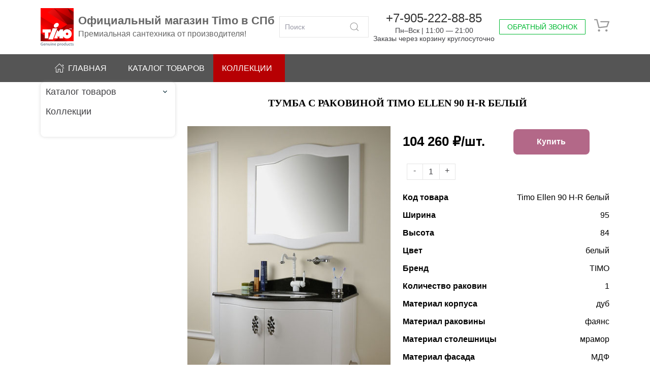

--- FILE ---
content_type: text/html; charset=utf-8
request_url: https://timo-spb.ru/?c=765-mebel-dlya-vannoy-timo-ellen-90-h-r-belyy
body_size: 8297
content:
<!DOCTYPE html>
	<html>
		<head>
			<title>Мебель для ванной Timo Ellen 90 H-R белый</title>
			<META name=keywords content=''>
			<META Name=Description Content='Тумба с раковиной Timo Ellen 90 H-R белый'>
			<META Content='text/html; charset=utf-8' Http-equiv=Content-Type> 
			<meta http-equiv='X-UA-Compatible' content='IE=edge' />
		<meta name='viewport' content='width=device-width, initial-scale=1.0' />
		<link rel='shortcut icon' href='https://timo-spb.ru/favicon.ico'>
		<link href='/css/fonts.css?id=2138419408' rel=stylesheet type=text/css>
		<link href='/css/bootstrap-grid-4.3.1.css' rel=stylesheet type=text/css>
		<link href='/ajax/libs/jqueryui/1.8/themes/base/jquery-ui.css' rel='stylesheet' type='text/css'>
		<link href='/libs/font-awesome/css/font-awesome.min.css' rel='stylesheet' type='text/css'>
		<link href='/css/jquery.fancybox.min.css' rel='stylesheet' type='text/css'>
		<link href='/css/flexslider.css' rel='stylesheet' type='text/css' media='screen'>
		<link href='/css/uikit.min.css' rel='stylesheet' type='text/css'>
		<link href='/css/styles.css?id=240963631' rel='stylesheet' type='text/css'>
		<link href='/css/media.css?id=734406823' rel='stylesheet' type='text/css' />
		<script src="https://kit.fontawesome.com/de7635ced9.js" crossorigin="anonymous"></script>
		<script src='/ajax/libs/jquery/1.3.2/jquery.js' type='text/javascript'></script>
		<script src='/ajax/libs/jqueryui/1.7.2/jquery-ui.js' type='text/javascript'></script>
		<script src='//ajax.googleapis.com/ajax/libs/jquery/3.3.1/jquery.min.js'></script>
		<script src='/ajax/libs/jqueryui/1.12/jquery-ui.min.js' type='text/javascript'></script>
		<script src='/js/uikit.min.js' type='text/javascript'></script> 
		<script src='/js/jquery.fancybox.min.js' type='text/javascript'></script> 
		<script src='/js/jquery.mask.min.js' type='text/javascript'></script> 
		<script src='/js/jquery.cookie.js' language=javascript type=text/javascript></script> 
		<script src='/js/cart-script.js' language=javascript type=text/javascript></script>
		<script src='/js/bootstrap.min.js' /></script>
		<script src='/js/search-script.js' type='text/javascript' /></script>
	<!-- Yandex.Metrika counter -->
	<script type="text/javascript" >
	   (function(m,e,t,r,i,k,a){m[i]=m[i]||function(){(m[i].a=m[i].a||[]).push(arguments)};
	   m[i].l=1*new Date();k=e.createElement(t),a=e.getElementsByTagName(t)[0],k.async=1,k.src=r,a.parentNode.insertBefore(k,a)})
	   (window, document, "script", "https://mc.yandex.ru/metrika/tag.js", "ym");

	   ym(51038480, "init", {
			clickmap:true,
			trackLinks:true,
			accurateTrackBounce:true,
			ecommerce:"dataLayer"
	   });
	</script>
	<noscript><div><img src="https://mc.yandex.ru/watch/51038480" style="position:absolute; left:-9999px;" alt="" /></div></noscript>
	<!-- /Yandex.Metrika counter -->
		<script type='text/javascript'>
		</script>
	</head>
	<body images/logo2.png ><script type="text/javascript">
	window.dataLayer = window.dataLayer || [];
	</script>
	
								<script type="text/javascript">
									window.dataLayer=window.dataLayer||[]; 
									window.dataLayer.push({
										"ecommerce":
										{
											"currencyCode": "RUB",
											"detail": {
												"products":
													[{
														"id": "765",
														"name": "Тумба с раковиной Timo Ellen 90 H-R белый",
														"price": "104260",
														"brand": "",
														"category": "",
													}]
											}
										}
									});
								</script>
	<header id=header>
		<div class='header__div-background'>
			<div class='container header__div pt-3 pb-3'>
				<div class='row'>
					<div class='d-flex col-12 flex-md-row flex-column justify-content-md-between justify-content-center align-items-center'>
					<div class=''>
						<a href='/' title='Компания'><img src='/images/svg/logo.svg' class='d-block logo-company__img' alt='Компания' width=65></a>
					</div>
				
					<div class='logo-txt__div' style='font-size: 16px; font-weight: 400; line-height: 1.5; color: #666'>
						<span style='font-size: 22px; line-height: 25px;font-weight: 600;'>Официальный магазин Timo в СПб</span><br>
						Премиальная сантехника от производителя!
					</div>
					<div class='mt-3 mt-md-0'>
						<form id='fn-search' action='/' method=get>
							<input id='name_page' name='p' value='50-poisk' type=hidden>
							<div class='d-flex align-items-stretch search-box__div-container' style='border: 1px solid #e5e5e5;'>
								<input class='fn-search search-box__input' name='search_letters' id='livesearch' placeholder='Поиск' type=text style='max-width:120px;border: 0px'>
								<button class='d-flex search-box__button' onclick="this.form.searchword.focus();" type=submit style='left:auto; right: 0; background-color: transparent;'>
									<img src='/images/svg/search/loupe-gray.svg' class='d-block m-auto search__img'>
								</button>
							</div>
						</form>
						<div class='' id='resSearch'></div>
					</div>
					<div class='d-flex align-items-center'>
						<!--
						<div style='margin: 0px 12px'>
							<img src='/images/svg/phone/phone-contur.svg' class='d-block'>
						</div>
						-->
						<div>
							<div class='pb-1 text-center'>
								<a href='tel:+79052228885' class='header__a' style='text-decoration:none;'>
									<span class='d-block header__span-phone' style='font-size: 1.5rem;line-height: 1.4; font-weight: 400; color: #333; text-decoration: none;'>+7-905-222-88-85</span>
								</a>
								<span class='d-block' style='font-size: .875rem; line-height: 1.2;'>Пн–Вск | 11:00 — 21:00</span>
								<span class='d-block' style='font-size: .875rem; line-height: 1.2;'>Заказы через корзину круглосуточно</span>
							</div>
						</div>
					</div>						
					<div class='d-none d-md-block'>
						<a href='#callback1' class='fancybox d-flex btn__a btn__a-green' data-mode='callback' style=''><span class='m-auto'>ОБРАТНЫЙ ЗВОНОК</span></a>
					</div>						
					<div class='d-flex justify-content-between align-items-center mt-3 mt-md-0'>						
						<div class='ml-2 ml-md-2'>		
							<a href='/order/'><div class='basket__div-header' id='item_in_cart'></div></a>		
						</div>
						<div class='m-auto px-2 py-2 d-md-none d-block'>							
							<a href='javascript:;' data-fancybox data-options='{"src" : "#notification"}' class='phone-mobile__a'><img src='/images/svg/phone/phone-symbol-of-an-auricular-with-circular-cord-around.svg' class='d-block' height=40px width='40px'></a>
						</div>
						<div class='m-auto px-2 py-2 d-md-none d-block'>							
							<a href='#' id='a_menu_top' data-page='0'><img src='/images/svg/menu/menu-circular-button.svg' class='d-block' height=40px width='40px'></a>
						</div>
						</div>
					</div>
				</div>
			</div>
		</div>
	</header>
	<div class='navbar-gorizont__div-background d-none d-md-block' style='background-color: #555555;'>
		<div class='container'>
			<div class='row navbar-gorizont__div-all' style='background-color: #555555;'>
				<div class='d-md-none col-12'>
					<div class='w-100 d-flex navbar-gorizont__div-title'>
						<div class='m-auto navbar-gorizont__div-title-font'>
							<i class='fa fa-bars'></i>&nbsp;МЕНЮ
						</div>
					</div>
				</div>
				<div class='col-12'>
					<!--{-div_gor1_menu-}-->
				</div>
				<div class='col-12'>
					
			<nav class='hover-gorizont__nav'>
				<div class='d-flex flex-md-row flex-column align-items-stretch justify-content-start'>
			<div class='d-flex flex-wrap flex-md-nowrap align-items-stretch hover-gorizont__div-1  '>
			<a href='/' class='d-flex flex-fill hover-gorizont__a hover-gorizont__a-1	' >
				<div class='my-auto hover-gorizont__div-img'>
					<img src='/img/1_t.svg' alt='Главная' class='d-block hover-gorizont__img'></div>
			<div class='my-auto pr-2 text-left hover-gorizont__div-link hover-gorizont__div-link-1'>Главная			
				</div>
			</a>
		</div>
			<div class='d-flex flex-wrap flex-md-nowrap align-items-stretch hover-gorizont__div-1  '>
			<div class='d-flex w-100 align-items-stretch'>
				<a href='/?p=29-katalog-tovarov' class='d-flex w-100 align-items-stretch hover-gorizont__a hover-gorizont__a-1 '>
				<div class='my-auto hover-gorizont__div-list-link hover-gorizont__div-list-link-1'> Каталог товаров 
				</div>				
			</a>
			<div class='d-md-none d-flex px-3 align-items-center justify-content-center hover-gorizont__div-trigger hover-gorizont__div-trigger-1'><img src='/images/arrow/arrow-down.png' class='d-block m-auto' width=16 height=16>		
				</div>
			</div>
			<div class='hover-gorizont__div-list hover-gorizont__div-list-2'>
			<div class='d-flex flex-wrap align-items-stretch hover-gorizont__div-2 '>
			<a href='/?p=12-mebel-dlya-vannoy-timo' class='d-flex flex-fill hover-gorizont__a hover-gorizont__a-2	' >
			<div class='my-auto pr-2 text-left hover-gorizont__div-link hover-gorizont__div-link-2'>Мебель для ванной			
				</div>
			</a>
		</div>
			<div class='d-flex flex-wrap align-items-stretch hover-gorizont__div-2 '>
			<a href='/?p=5-dushevye-kabiny-timo' class='d-flex flex-fill hover-gorizont__a hover-gorizont__a-2	' >
			<div class='my-auto pr-2 text-left hover-gorizont__div-link hover-gorizont__div-link-2'>Душевые кабины			
				</div>
			</a>
		</div>
			<div class='d-flex flex-wrap align-items-stretch hover-gorizont__div-2 '>
			<a href='/?p=7-dushevye-ugolki-timo' class='d-flex flex-fill hover-gorizont__a hover-gorizont__a-2	' >
			<div class='my-auto pr-2 text-left hover-gorizont__div-link hover-gorizont__div-link-2'>Душевые уголки			
				</div>
			</a>
		</div>
			<div class='d-flex flex-wrap align-items-stretch hover-gorizont__div-2 '>
			<a href='/?p=27-rakoviny-timo' class='d-flex flex-fill hover-gorizont__a hover-gorizont__a-2	' >
			<div class='my-auto pr-2 text-left hover-gorizont__div-link hover-gorizont__div-link-2'>Раковины			
				</div>
			</a>
		</div>
			<div class='d-flex flex-wrap align-items-stretch hover-gorizont__div-2 '>
			<a href='/?p=25-unitazy-timo' class='d-flex flex-fill hover-gorizont__a hover-gorizont__a-2	' >
			<div class='my-auto pr-2 text-left hover-gorizont__div-link hover-gorizont__div-link-2'>Унитазы			
				</div>
			</a>
		</div>
			<div class='d-flex flex-wrap align-items-stretch hover-gorizont__div-2 '>
			<a href='/?p=26-bide-timo' class='d-flex flex-fill hover-gorizont__a hover-gorizont__a-2	' >
			<div class='my-auto pr-2 text-left hover-gorizont__div-link hover-gorizont__div-link-2'>Биде			
				</div>
			</a>
		</div>
			<div class='d-flex flex-wrap align-items-stretch hover-gorizont__div-2 '>
			<a href='/?p=32-kryshki-bide-timo' class='d-flex flex-fill hover-gorizont__a hover-gorizont__a-2	' >
			<div class='my-auto pr-2 text-left hover-gorizont__div-link hover-gorizont__div-link-2'>Крышки биде			
				</div>
			</a>
		</div>
			<div class='d-flex flex-wrap align-items-stretch hover-gorizont__div-2 '>
			<a href='/?p=14-smesiteli-timo' class='d-flex flex-fill hover-gorizont__a hover-gorizont__a-2-active	' >
			<div class='my-auto pr-2 text-left hover-gorizont__div-link hover-gorizont__div-link-2-active'>Смесители			
				</div>
			</a>
		</div>
			<div class='d-flex flex-wrap align-items-stretch hover-gorizont__div-2 '>
			<a href='/?p=10-dushevaya-stoyka-timo' class='d-flex flex-fill hover-gorizont__a hover-gorizont__a-2	' >
			<div class='my-auto pr-2 text-left hover-gorizont__div-link hover-gorizont__div-link-2'>Душевые стойки			
				</div>
			</a>
		</div>
			<div class='d-flex flex-wrap align-items-stretch hover-gorizont__div-2 '>
			<a href='/?p=18-dushevye-sistemy-skrytogo-montazha-timo' class='d-flex flex-fill hover-gorizont__a hover-gorizont__a-2	' >
			<div class='my-auto pr-2 text-left hover-gorizont__div-link hover-gorizont__div-link-2'>Душевые системы			
				</div>
			</a>
		</div>
			<div class='d-flex flex-wrap align-items-stretch hover-gorizont__div-2 '>
			<a href='/?p=8-dushevye-dveri-timo' class='d-flex flex-fill hover-gorizont__a hover-gorizont__a-2	' >
			<div class='my-auto pr-2 text-left hover-gorizont__div-link hover-gorizont__div-link-2'>Душевые двери			
				</div>
			</a>
		</div>
			<div class='d-flex flex-wrap align-items-stretch hover-gorizont__div-2 '>
			<a href='/?p=36-installyatsii-dlya-unitazov' class='d-flex flex-fill hover-gorizont__a hover-gorizont__a-2	' >
			<div class='my-auto pr-2 text-left hover-gorizont__div-link hover-gorizont__div-link-2'>Инсталляции для унитазов			
				</div>
			</a>
		</div>
			<div class='d-flex flex-wrap align-items-stretch hover-gorizont__div-2 '>
			<a href='/?p=37-installyatsii-dlya-bide' class='d-flex flex-fill hover-gorizont__a hover-gorizont__a-2	' >
			<div class='my-auto pr-2 text-left hover-gorizont__div-link hover-gorizont__div-link-2'>Инсталляции для биде			
				</div>
			</a>
		</div>
			<div class='d-flex flex-wrap align-items-stretch hover-gorizont__div-2 '>
			<a href='/?p=38-klavishi-dlya-installyatsiy' class='d-flex flex-fill hover-gorizont__a hover-gorizont__a-2	' >
			<div class='my-auto pr-2 text-left hover-gorizont__div-link hover-gorizont__div-link-2'>Клавиши для инсталляций			
				</div>
			</a>
		</div>
			<div class='d-flex flex-wrap align-items-stretch hover-gorizont__div-2 '>
			<a href='/?p=20-parogeneratory-timo' class='d-flex flex-fill hover-gorizont__a hover-gorizont__a-2	' >
			<div class='my-auto pr-2 text-left hover-gorizont__div-link hover-gorizont__div-link-2'>Парогенераторы			
				</div>
			</a>
		</div>
			<div class='d-flex flex-wrap align-items-stretch hover-gorizont__div-2 '>
			<a href='/?p=19-dushevye-lejki-timo' class='d-flex flex-fill hover-gorizont__a hover-gorizont__a-2	' >
			<div class='my-auto pr-2 text-left hover-gorizont__div-link hover-gorizont__div-link-2'>Душевые лейки			
				</div>
			</a>
		</div>
			<div class='d-flex flex-wrap align-items-stretch hover-gorizont__div-2 '>
			<a href='/?p=23-donnye-klapany-timo' class='d-flex flex-fill hover-gorizont__a hover-gorizont__a-2	' >
			<div class='my-auto pr-2 text-left hover-gorizont__div-link hover-gorizont__div-link-2'>Донные клапаны			
				</div>
			</a>
		</div>
			<div class='d-flex flex-wrap align-items-stretch hover-gorizont__div-2 '>
			<a href='/?p=33-dushevye-lotki' class='d-flex flex-fill hover-gorizont__a hover-gorizont__a-2	' >
			<div class='my-auto pr-2 text-left hover-gorizont__div-link hover-gorizont__div-link-2'>Душевые лотки			
				</div>
			</a>
		</div>
			<div class='d-flex flex-wrap align-items-stretch hover-gorizont__div-2 '>
			<a href='/?p=34-dushevye-trapy' class='d-flex flex-fill hover-gorizont__a hover-gorizont__a-2	' >
			<div class='my-auto pr-2 text-left hover-gorizont__div-link hover-gorizont__div-link-2'>Душевые трапы			
				</div>
			</a>
		</div>
			<div class='d-flex flex-wrap align-items-stretch hover-gorizont__div-2 '>
			<a href='/?p=17-aksessuary-dlya-vannoj-timo' class='d-flex flex-fill hover-gorizont__a hover-gorizont__a-2	' >
			<div class='my-auto pr-2 text-left hover-gorizont__div-link hover-gorizont__div-link-2'>Аксессуары для ванной			
				</div>
			</a>
		</div>
			<div class='d-flex flex-wrap align-items-stretch hover-gorizont__div-2 '>
			<a href='/?p=28-zapchasti-timo' class='d-flex flex-fill hover-gorizont__a hover-gorizont__a-2	' >
			<div class='my-auto pr-2 text-left hover-gorizont__div-link hover-gorizont__div-link-2'>Запчасти			
				</div>
			</a>
		</div>
			<div class='d-flex flex-wrap align-items-stretch hover-gorizont__div-2 '>
			<a href='/?p=22-dushevye-shlangi-timo' class='d-flex flex-fill hover-gorizont__a hover-gorizont__a-2	' >
			<div class='my-auto pr-2 text-left hover-gorizont__div-link hover-gorizont__div-link-2'>Душевые шланги			
				</div>
			</a>
		</div>
			<div class='d-flex flex-wrap align-items-stretch hover-gorizont__div-2 '>
			<a href='/?p=21-stulchiki-dlya-dusha-timo' class='d-flex flex-fill hover-gorizont__a hover-gorizont__a-2	' >
			<div class='my-auto pr-2 text-left hover-gorizont__div-link hover-gorizont__div-link-2'>Стульчик для душа			
				</div>
			</a>
		</div>
			</div>
		</div>
			<div class='d-flex flex-wrap flex-md-nowrap align-items-stretch hover-gorizont__div-1  hover-gorizont__a-1-red'>
			<a href='/?p=30-kollektsii' class='d-flex flex-fill hover-gorizont__a hover-gorizont__a-1	' >
			<div class='my-auto pr-2 text-left hover-gorizont__div-link hover-gorizont__div-link-1'>Коллекции			
				</div>
			</a>
		</div>
				</div>
			</nav>
				</div>
			</div>
		</div>
	</div>
	<main>
			<div class='' style='background-color:#f8f8f8;'>
				<div class='container'>
					<div class='row'>
						<div class='col-12'>
						<!--{-div_zagolovok-}-->
						</div>
					</div>
				</div>
			</div>
						<!--{-div_slider-}-->
			<div class='content__div-background'>
				<div class='container'>
					<div class='row'>
						<div class='col-md-3 col-12'>
							
			<div class='navbar-vertical__div  '>
				<div class='d-flex flex-column'>
		<div class='d-flex flex-wrap align-items-stretch navbar-vertical__div-1'>			
			<a href='/?p=29-katalog-tovarov' class='d-flex align-items-stretch navbar-vertical__a navbar-vertical__a-list navbar-vertical__a-1'>
				<div class='my-auto navbar-vertical__div-link navbar-vertical__div-link-1 navbar-vertical__div-link-1'>Каталог товаров</div>
			</a>
			<div class='d-flex align-self-stretch navbar-vertical__div-trigger navbar-vertical__div-trigger-1'><img src='/images/arrow/arrow-down.png' class='d-block m-auto' width=16 height=16>		
			</div>
			<div class='flex-grow-1 navbar-vertical__div-list navbar-vertical__div-list-2 navbar-vertical__div-closed'>
		<div class='d-flex flex-wrap align-items-stretch navbar-vertical__div-2'>
			<a class='d-flex flex-grow-1 align-items-stretch navbar-vertical__a navbar-vertical__a-2' href='/?p=12-mebel-dlya-vannoy-timo' >	
			<div class='my-auto navbar-vertical__div-link navbar-vertical__div-link-2 navbar-vertical__div-link-2'>Мебель для ванной</div>		
			</a>
		</div>
		<div class='d-flex flex-wrap align-items-stretch navbar-vertical__div-2'>
			<a class='d-flex flex-grow-1 align-items-stretch navbar-vertical__a navbar-vertical__a-2' href='/?p=5-dushevye-kabiny-timo' >	
			<div class='my-auto navbar-vertical__div-link navbar-vertical__div-link-2 navbar-vertical__div-link-2'>Душевые кабины</div>		
			</a>
		</div>
		<div class='d-flex flex-wrap align-items-stretch navbar-vertical__div-2'>
			<a class='d-flex flex-grow-1 align-items-stretch navbar-vertical__a navbar-vertical__a-2' href='/?p=7-dushevye-ugolki-timo' >	
			<div class='my-auto navbar-vertical__div-link navbar-vertical__div-link-2 navbar-vertical__div-link-2'>Душевые уголки</div>		
			</a>
		</div>
		<div class='d-flex flex-wrap align-items-stretch navbar-vertical__div-2'>
			<a class='d-flex flex-grow-1 align-items-stretch navbar-vertical__a navbar-vertical__a-2' href='/?p=27-rakoviny-timo' >	
			<div class='my-auto navbar-vertical__div-link navbar-vertical__div-link-2 navbar-vertical__div-link-2'>Раковины</div>		
			</a>
		</div>
		<div class='d-flex flex-wrap align-items-stretch navbar-vertical__div-2'>
			<a class='d-flex flex-grow-1 align-items-stretch navbar-vertical__a navbar-vertical__a-2' href='/?p=25-unitazy-timo' >	
			<div class='my-auto navbar-vertical__div-link navbar-vertical__div-link-2 navbar-vertical__div-link-2'>Унитазы</div>		
			</a>
		</div>
		<div class='d-flex flex-wrap align-items-stretch navbar-vertical__div-2'>
			<a class='d-flex flex-grow-1 align-items-stretch navbar-vertical__a navbar-vertical__a-2' href='/?p=26-bide-timo' >	
			<div class='my-auto navbar-vertical__div-link navbar-vertical__div-link-2 navbar-vertical__div-link-2'>Биде</div>		
			</a>
		</div>
		<div class='d-flex flex-wrap align-items-stretch navbar-vertical__div-2'>
			<a class='d-flex flex-grow-1 align-items-stretch navbar-vertical__a navbar-vertical__a-2' href='/?p=32-kryshki-bide-timo' >	
			<div class='my-auto navbar-vertical__div-link navbar-vertical__div-link-2 navbar-vertical__div-link-2'>Крышки биде</div>		
			</a>
		</div>
		<div class='d-flex flex-wrap align-items-stretch navbar-vertical__div-2'>
			<a class='d-flex flex-grow-1 align-items-stretch navbar-vertical__a navbar-vertical__a-2' href='/?p=14-smesiteli-timo' >	
			<div class='my-auto navbar-vertical__div-link navbar-vertical__div-link-2 navbar-vertical__div-link-2'>Смесители</div>		
			</a>
		</div>
		<div class='d-flex flex-wrap align-items-stretch navbar-vertical__div-2'>
			<a class='d-flex flex-grow-1 align-items-stretch navbar-vertical__a navbar-vertical__a-2' href='/?p=10-dushevaya-stoyka-timo' >	
			<div class='my-auto navbar-vertical__div-link navbar-vertical__div-link-2 navbar-vertical__div-link-2'>Душевые стойки</div>		
			</a>
		</div>
		<div class='d-flex flex-wrap align-items-stretch navbar-vertical__div-2'>
			<a class='d-flex flex-grow-1 align-items-stretch navbar-vertical__a navbar-vertical__a-2' href='/?p=18-dushevye-sistemy-skrytogo-montazha-timo' >	
			<div class='my-auto navbar-vertical__div-link navbar-vertical__div-link-2 navbar-vertical__div-link-2'>Душевые системы</div>		
			</a>
		</div>
		<div class='d-flex flex-wrap align-items-stretch navbar-vertical__div-2'>
			<a class='d-flex flex-grow-1 align-items-stretch navbar-vertical__a navbar-vertical__a-2' href='/?p=8-dushevye-dveri-timo' >	
			<div class='my-auto navbar-vertical__div-link navbar-vertical__div-link-2 navbar-vertical__div-link-2'>Душевые двери</div>		
			</a>
		</div>
		<div class='d-flex flex-wrap align-items-stretch navbar-vertical__div-2'>
			<a class='d-flex flex-grow-1 align-items-stretch navbar-vertical__a navbar-vertical__a-2' href='/?p=36-installyatsii-dlya-unitazov' >	
			<div class='my-auto navbar-vertical__div-link navbar-vertical__div-link-2 navbar-vertical__div-link-2'>Инсталляции для унитазов</div>		
			</a>
		</div>
		<div class='d-flex flex-wrap align-items-stretch navbar-vertical__div-2'>
			<a class='d-flex flex-grow-1 align-items-stretch navbar-vertical__a navbar-vertical__a-2' href='/?p=37-installyatsii-dlya-bide' >	
			<div class='my-auto navbar-vertical__div-link navbar-vertical__div-link-2 navbar-vertical__div-link-2'>Инсталляции для биде</div>		
			</a>
		</div>
		<div class='d-flex flex-wrap align-items-stretch navbar-vertical__div-2'>
			<a class='d-flex flex-grow-1 align-items-stretch navbar-vertical__a navbar-vertical__a-2' href='/?p=38-klavishi-dlya-installyatsiy' >	
			<div class='my-auto navbar-vertical__div-link navbar-vertical__div-link-2 navbar-vertical__div-link-2'>Клавиши для инсталляций</div>		
			</a>
		</div>
		<div class='d-flex flex-wrap align-items-stretch navbar-vertical__div-2'>
			<a class='d-flex flex-grow-1 align-items-stretch navbar-vertical__a navbar-vertical__a-2' href='/?p=20-parogeneratory-timo' >	
			<div class='my-auto navbar-vertical__div-link navbar-vertical__div-link-2 navbar-vertical__div-link-2'>Парогенераторы</div>		
			</a>
		</div>
		<div class='d-flex flex-wrap align-items-stretch navbar-vertical__div-2'>
			<a class='d-flex flex-grow-1 align-items-stretch navbar-vertical__a navbar-vertical__a-2' href='/?p=19-dushevye-lejki-timo' >	
			<div class='my-auto navbar-vertical__div-link navbar-vertical__div-link-2 navbar-vertical__div-link-2'>Душевые лейки</div>		
			</a>
		</div>
		<div class='d-flex flex-wrap align-items-stretch navbar-vertical__div-2'>
			<a class='d-flex flex-grow-1 align-items-stretch navbar-vertical__a navbar-vertical__a-2' href='/?p=23-donnye-klapany-timo' >	
			<div class='my-auto navbar-vertical__div-link navbar-vertical__div-link-2 navbar-vertical__div-link-2'>Донные клапаны</div>		
			</a>
		</div>
		<div class='d-flex flex-wrap align-items-stretch navbar-vertical__div-2'>
			<a class='d-flex flex-grow-1 align-items-stretch navbar-vertical__a navbar-vertical__a-2' href='/?p=33-dushevye-lotki' >	
			<div class='my-auto navbar-vertical__div-link navbar-vertical__div-link-2 navbar-vertical__div-link-2'>Душевые лотки</div>		
			</a>
		</div>
		<div class='d-flex flex-wrap align-items-stretch navbar-vertical__div-2'>
			<a class='d-flex flex-grow-1 align-items-stretch navbar-vertical__a navbar-vertical__a-2' href='/?p=34-dushevye-trapy' >	
			<div class='my-auto navbar-vertical__div-link navbar-vertical__div-link-2 navbar-vertical__div-link-2'>Душевые трапы</div>		
			</a>
		</div>
		<div class='d-flex flex-wrap align-items-stretch navbar-vertical__div-2'>
			<a class='d-flex flex-grow-1 align-items-stretch navbar-vertical__a navbar-vertical__a-2' href='/?p=17-aksessuary-dlya-vannoj-timo' >	
			<div class='my-auto navbar-vertical__div-link navbar-vertical__div-link-2 navbar-vertical__div-link-2'>Аксессуары для ванной</div>		
			</a>
		</div>
		<div class='d-flex flex-wrap align-items-stretch navbar-vertical__div-2'>
			<a class='d-flex flex-grow-1 align-items-stretch navbar-vertical__a navbar-vertical__a-2' href='/?p=28-zapchasti-timo' >	
			<div class='my-auto navbar-vertical__div-link navbar-vertical__div-link-2 navbar-vertical__div-link-2'>Запчасти</div>		
			</a>
		</div>
		<div class='d-flex flex-wrap align-items-stretch navbar-vertical__div-2'>
			<a class='d-flex flex-grow-1 align-items-stretch navbar-vertical__a navbar-vertical__a-2' href='/?p=22-dushevye-shlangi-timo' >	
			<div class='my-auto navbar-vertical__div-link navbar-vertical__div-link-2 navbar-vertical__div-link-2'>Душевые шланги</div>		
			</a>
		</div>
		<div class='d-flex flex-wrap align-items-stretch navbar-vertical__div-2'>
			<a class='d-flex flex-grow-1 align-items-stretch navbar-vertical__a navbar-vertical__a-2' href='/?p=21-stulchiki-dlya-dusha-timo' >	
			<div class='my-auto navbar-vertical__div-link navbar-vertical__div-link-2 navbar-vertical__div-link-2'>Стульчик для душа</div>		
			</a>
		</div>
			</div>
		</div>
		<div class='d-flex flex-wrap align-items-stretch navbar-vertical__div-1'>
			<a class='d-flex flex-grow-1 align-items-stretch navbar-vertical__a navbar-vertical__a-1' href='/?p=30-kollektsii' >	
			<div class='my-auto navbar-vertical__div-link navbar-vertical__div-link-1 navbar-vertical__div-link-1'>Коллекции</div>		
			</a>
		</div>
				</div>
			</div>
						<!--{-div_poisk_forma-}-->
							<div class='pole-summa'>
								<!--<p>
	<img src="/images/img1.jpg" /> <img src="/images/img2.jpg" /> <img src="/images/img3.jpg" /> <img src="/images/img4.jpg" /></p>
-->
							</div>
						</div>
						<div class='col-md-9 col-12'>
						<!--{-div_blank-}-->
						<!--{-div_text_one-}-->
			<!--{-div_modules-}-->
						<!--{-div_youtube-}-->
						<!--{-div_order_basket-}-->
						<!--{-div_main_part-}-->
						<!--{-div_poisk_result-}-->
						<!--{-div_otvet_gost-}-->
						<!--{-div_type_text-}-->
						<!--{-div_mapsitetext-}-->
						
						<!--{-div_text1_sm-}-->
						<!--{-div_img_big-}-->
						<!--{-div_text1_big-}-->
						<!--{-div_text22-}-->
						<!--{-div_subpages_1-}-->
						<!--{-div_subpages_2-}-->
						<!--{-div_subpages_3-}-->
						<!--{-div_textcat-}-->
						<!--{-div_dopolpages-}-->
						<!--{-div_podnimu-}-->
						<!--{-div_upload_files-}-->
						<!--{-div_goriz_podmenu-}-->
						<!--{-div_avto_podmenu-}-->
						<!--{-div_ramka_podmenu-}-->
						<!--{-div_bez_podmenu-}-->
						<!--{-div_img_gallery_1-}-->
						<!--{-div_img_gallery_2-}-->
						
						<h1 class='card-item__h1'>Тумба с раковиной Timo Ellen 90 H-R белый</h1>

						<div class='mt-3 card-item__div'>
							<div class='row'>
								<div class='col-12 col-md-6'>
				<div class='card-item__div-general-image p-1'>
					<a href='/imgcatalog/3rw2o7ps7596wy9op989.jpg' data-fancybox='case'>
						<img src='/imgcatalog/3rw2o7ps7596wy9op989.jpg'>
					</a>
				</div>
		<div class='card-item__div-all-images'>
					<div class='card-item__div-add-image'>
						<a href='/imgcatalog/csjw5fhdz2cuc1kh4eh4u86pw.jpg' data-fancybox='case'>
							<img alt='' src='/imgcatalog/1zxn4rgkbsnhiye9b39mlatl8.jpg' class='d-block'>
						</a>
					</div>
					<div class='card-item__div-add-image-name'></div>
					<div class='card-item__div-add-image'>
						<a href='/imgcatalog/3rw2o7ps7596wy9op989.jpg' data-fancybox='case'>
							<img alt='' src='/imgcatalog/pa409axzne7fvbsm7k2y.jpg' class='d-block'>
						</a>
					</div>
					<div class='card-item__div-add-image-name'></div>
		</div>
						</div>
						<div class='col-12 col-md-6'>
								<div class='d-flex align-items-center'>
									<div>
								<div class='card-item__div-price-normal'>
									  104 260 ₽/шт.
								</div></div>
									<div class='card-item__div-purchase'>
										<a id=cart onClick="dataLayer.push({
									'ecommerce': {
										'add': {
											'products': [
												{
													'id': '765',
													'name': 'Тумба с раковиной Timo Ellen 90 H-R белый',
													'price': 104260,
													'brand': '',
													'category': '',
													'quantity': $('#count').val()
												}
											]
										}
									}
								});makeOrder({
											id: '765', 
											count: $('#count').val(), 
											cena: '104260', 
											name: 'Тумба с раковиной Timo Ellen 90 H-R белый', 
											articl: 'Timo Ellen 90 H-R белый', 
											subdomain_id: '0' 
											
										});
										this.blur();return false;$('#buy_item').show();" href='#examplemodal' class='fancybox2 d-flex card-item__a-button'>
											<span class='m-auto'>Купить</span>
										</a>
									</div>
								</div>
								<div class='d-flex pt-2 pb-2 card-item__div-number'>
									<div class='d-flex card-item__label-number'>
										<div class='m-auto pr-2'><!--Количество:--></div>
									</div>
									<div class='card-item__div-change-number'>
										<span class='minus'>-</span>
										<input type=text value='1' id='count' name='count'>
										<span class='plus'>+</span>
									</div>
								</div>
								<noindex>
									<div id='examplemodal' style='display: none;'>
										<div id='buy_item''>						   
											<div class=smeta_dob_chpt id=smeta_dob_chpt>Товар <b>Тумба с раковиной Timo Ellen 90 H-R белый</b> добавлен в корзину заказов</div>
											<p>Вы можете перейти к оформлению заказа или продолжить покупки.</p>
											<div class='fancy_btn'><a href='/order/'>Оформить заказ</a>
											</div>
											<div class='fancy_btn' onClick="$.fancybox.close()" style='background-color: #808080;'>Продолжить покупки</div>
										</div>
										<div id='choose_item' style='display: none; text-align: center;'>
											<div id='text_attention' style='color: red; font-size:12pt; margin: 10px; white-space: nowrap;'></div>
											<div class='fancy_btn' onClick="$.fancybox.close()">Вернуться на страницу</div>
										</div>
									</div>
								</noindex>						 
								<noscript>
									<div class=noscript>У Вас отключен JavaScript и поэтому Ваш браузер не принимает cookies. Если Вы хотите положить товары в Вашу тележку и купить их, то Вам необходимо включить поддержку JavaScript в Вашем браузере.</div>
								</noscript>
							<div class='mt-3 d-flex justify-content-between card-item__div-property'>
								<div class='card-item__div-property-name'>Код товара</div>
								<div class='card-item__div-property-value'>Timo Ellen 90 H-R белый</div>
							</div>
			<div class=''>
				<div class=''></div>
				<div class='d-flex flex-column'>
					
									<div class='d-flex justify-content-between card-item__div-property'>
										<div class='card-item__div-property-name'>Ширина</div>										  
										<div class='card-item__div-property-value'>95
										</div>
									</div>
									<div class='d-flex justify-content-between card-item__div-property'>
										<div class='card-item__div-property-name'>Высота</div>										  
										<div class='card-item__div-property-value'>84
										</div>
									</div>
									<div class='d-flex justify-content-between card-item__div-property'>
										<div class='card-item__div-property-name'>Цвет</div>										  
										<div class='card-item__div-property-value'>белый
										</div>
									</div>
									<div class='d-flex justify-content-between card-item__div-property'>
										<div class='card-item__div-property-name'>Бренд</div>										  
										<div class='card-item__div-property-value'>TIMO
										</div>
									</div>
									<div class='d-flex justify-content-between card-item__div-property'>
										<div class='card-item__div-property-name'>Количество раковин</div>										  
										<div class='card-item__div-property-value'>1
										</div>
									</div>
									<div class='d-flex justify-content-between card-item__div-property'>
										<div class='card-item__div-property-name'>Материал корпуса</div>										  
										<div class='card-item__div-property-value'>дуб
										</div>
									</div>
									<div class='d-flex justify-content-between card-item__div-property'>
										<div class='card-item__div-property-name'>Материал раковины</div>										  
										<div class='card-item__div-property-value'>фаянс
										</div>
									</div>
									<div class='d-flex justify-content-between card-item__div-property'>
										<div class='card-item__div-property-name'>Материал столешницы</div>										  
										<div class='card-item__div-property-value'>мрамор
										</div>
									</div>
									<div class='d-flex justify-content-between card-item__div-property'>
										<div class='card-item__div-property-name'>Материал фасада</div>										  
										<div class='card-item__div-property-value'>МДФ
										</div>
									</div>
									<div class='d-flex justify-content-between card-item__div-property'>
										<div class='card-item__div-property-name'>Монтаж</div>										  
										<div class='card-item__div-property-value'>напольный
										</div>
									</div>
									<div class='d-flex justify-content-between card-item__div-property'>
										<div class='card-item__div-property-name'>Покрытие</div>										  
										<div class='card-item__div-property-value'>шпон
										</div>
									</div>
									<div class='d-flex justify-content-between card-item__div-property'>
										<div class='card-item__div-property-name'>Система доводчиков</div>										  
										<div class='card-item__div-property-value'>есть
										</div>
									</div>
									<div class='d-flex justify-content-between card-item__div-property'>
										<div class='card-item__div-property-name'>Система хранения</div>										  
										<div class='card-item__div-property-value'>дверцы
										</div>
									</div>
									<div class='d-flex justify-content-between card-item__div-property'>
										<div class='card-item__div-property-name'>Стиль</div>										  
										<div class='card-item__div-property-value'>классический
										</div>
									</div>
									<div class='d-flex justify-content-between card-item__div-property'>
										<div class='card-item__div-property-name'>Форма</div>										  
										<div class='card-item__div-property-value'>округлая
										</div>
									</div>
									<div class='d-flex justify-content-between card-item__div-property'>
										<div class='card-item__div-property-name'>Цвет раковины</div>										  
										<div class='card-item__div-property-value'>белый
										</div>
									</div>
				</div>
			</div>
								</div>
							</div>
						</div>
							<div class='tabs'>
								<ul class='tabs__caption'>
									<li class='active'>Описание</li>
								</ul>
								<div class='tabs__content active'>
									<p>	<strong>Технические характеристики и описание мебели:</strong></p><ul>	<li>		напольная тумба под раковину</li>	<li>		2 распашные дверцы</li>	<li>		столешница: гранит, черный</li>	<li>		гранитный плинтус</li>	<li>		керамическая раковина Roca Berna</li>	<li>		материал: МДФ крашеный</li>	<li>		ножки: массив дуба</li>	<li>		цвет: белый</li></ul><p>	<strong>Дополнительно можно приобрести:</strong></p><ul>	<li>		столешница: черный гранит, мрамор (цвет на выбор)</li>	<li>		зеркало, 900х790 мм</li>	<li>		пенал, 465х445х1820 мм</li>	<li>		смеситель</li>	<li>		донный клапан</li></ul>
								</div>
							</div>
						<!--{-div_glubcat-}-->
						<!--{-div_glubcatalogtext-}-->
						<!--{-div_blanktext-}-->
						
		<style>
			.carousel-inner .carousel-item.active,.carousel-inner .carousel-item-next,.carousel-inner .carousel-item-prev{
				display: flex;
			}
		</style>
		<script src='/js/bootstrap.min.js'></script>
		<script>
			$('#multiCarousel').carousel({
				interval: 5000
			})
			$('.carousel .carousel-item').each(function(){
				var next = $(this).next();
				if (!next.length){
					next = $(this).siblings(':first');
				}
				next.children(':first-child').clone().appendTo($(this));
				for (var i=0;i<2;i++){
					next=next.next();
					if (!next.length){
						next = $(this).siblings(':first');
					}
					next.children(':first-child').clone().appendTo($(this));
				}
			});
		</script>
						
						
						<!--{-div_text_2-}-->
						
						
						<!--{-div_catreturn-}-->
						<!--{-div_pagereturn-}-->
						<!--{-div_anons-}-->
						<!--{-div_revblock-}-->
							</div>
						</div>
					</div>
				</div>
			</div>
	</main>
	<footer>
		<div class='footer__div-background'>
			<div class='container'>
			<div class='row'>
				<div class='col-md-3 col-12'>
					
					
		<div class='d-flex flex-column footer-navbar__div'>
			<div class='d-flex footer-navbar__div-1'>
				Каталог
			</div>
					<div class='d-flex flex-column'>
						<div class='d-flex footer-navbar__div-2'>
							<a href='/?p=14-smesiteli-timo' class='d-block footer-navbar__a-2'>Смесители</a>
						</div>
					</div>
					<div class='d-flex flex-column'>
						<div class='d-flex footer-navbar__div-2'>
							<a href='/?p=10-dushevaya-stoyka-timo' class='d-block footer-navbar__a-2'>Душевые стойки</a>
						</div>
					</div>
					<div class='d-flex flex-column'>
						<div class='d-flex footer-navbar__div-2'>
							<a href='/?p=26-bide-timo' class='d-block footer-navbar__a-2'>Биде</a>
						</div>
					</div>
					<div class='d-flex flex-column'>
						<div class='d-flex footer-navbar__div-2'>
							<a href='/?p=18-dushevye-sistemy-skrytogo-montazha-timo' class='d-block footer-navbar__a-2'>Душевые системы</a>
						</div>
					</div>
					<div class='d-flex flex-column'>
						<div class='d-flex footer-navbar__div-2'>
							<a href='/?p=17-aksessuary-dlya-vannoj-timo' class='d-block footer-navbar__a-2'>Аксессуары для ванной</a>
						</div>
					</div>
					<div class='d-flex flex-column'>
						<div class='d-flex footer-navbar__div-2'>
							<a href='/?p=12-mebel-dlya-vannoy-timo' class='d-block footer-navbar__a-2'>Мебель для ванной</a>
						</div>
					</div>
					<div class='d-flex flex-column'>
						<div class='d-flex footer-navbar__div-2'>
							<a href='/?p=25-unitazy-timo' class='d-block footer-navbar__a-2'>Унитазы</a>
						</div>
					</div>
					<div class='d-flex flex-column'>
						<div class='d-flex footer-navbar__div-2'>
							<a href='/?p=27-rakoviny-timo' class='d-block footer-navbar__a-2'>Раковины</a>
						</div>
					</div>
			</div>
				</div>
				<div class='col-md-3 col-12 text-center'>
					
		<div class='d-flex flex-column footer-navbar__div'>
			<div class='d-flex footer-navbar__div-1'>
				Покупателю
			</div>
					<div class='d-flex flex-column'>
						<div class='d-flex footer-navbar__div-2'>
							<a href='/?p=16-aktsii' class='d-block footer-navbar__a-2'>Акции</a>
						</div>
					</div>
					<div class='d-flex flex-column'>
						<div class='d-flex footer-navbar__div-2'>
							<a href='/?p=2-oplata' class='d-block footer-navbar__a-2'>Оплата</a>
						</div>
					</div>
					<div class='d-flex flex-column'>
						<div class='d-flex footer-navbar__div-2'>
							<a href='/?p=13-dostavka' class='d-block footer-navbar__a-2'>Доставка</a>
						</div>
					</div>
					<div class='d-flex flex-column'>
						<div class='d-flex footer-navbar__div-2'>
							<a href='/?p=15-servis-dushevyh-kabin-timo' class='d-block footer-navbar__a-2'>Сервис</a>
						</div>
					</div>
			</div>
				</div>
				<div class='col-md-3 col-12 text-right'>	
				
		<div class='d-flex flex-column footer-navbar__div'>
			<div class='d-flex footer-navbar__div-1'>
				О компании
			</div>
					<div class='d-flex flex-column'>
						<div class='d-flex footer-navbar__div-2'>
							<a href='/?p=4-gde-posmotret' class='d-block footer-navbar__a-2'>Контакты</a>
						</div>
					</div>
			</div>
				</div>
				<div class='col-md-3 col-12'>
				<div class='footer-navbar__div-1 footer-navbar__a-1'>
					<span style='font-size: 1.5rem; line-height: 1.4;'>Наши контакты</span>
				</div>						
				<div class='d-flex align-items-center mb-3'>
					<div class='mr-2'>
						<img src='/images/svg/phone/icon-phone.svg' class='d-block footer__svg' width='20'>
					</div>
					<div>
						<div class='footer__div-contact'>
							<a href='tel:+79052228885' class='d-block footer__a-contact'>+7-905-222-88-85</a>
						</div>
					</div>
				</div>
				<div class='d-flex align-items-center mb-3'>
					<div class='mr-2'>
						<img src='/images/svg/email/icon-mail.svg' class='d-block footer__svg' width='20'>
					</div>
					<div class='footer__div-contact'>
						<a href='mailto:info@timo-spb.ru' class='d-block footer__a-contact'>info@timo-spb.ru</a>
					</div>
				</div>
				<div class='d-flex mb-3'>
					<div class='mr-2'>
						<img src='/images/svg/maps/icon-map.svg' class='d-block footer__svg' width='20'>
					</div>
					<div class='footer__div-contact'>
						Санкт-Петербург<br>
						Комендантский пр., дом 4,<br>
						корпус 2, литера А,<br>
						цокольный этаж, секция 10
					</div>
				</div>
				</div>
			</div>
			</div>
		</div>
		<div class='' style='padding-top: 20px; padding-bottom: 20px;'>
			<div class='container'>
				<div class='row align-items-center'>
					<div class='' style='padding-left: 10px; padding-right:10px;'>
						© 2015-2021 Санкт-Петербург
						Официальный сайт Timo<br>
						Все права защищены.
					</div>
					<div class='d-flex flex-wrap' style='padding-left: 10px; padding-right:10px;'>
						<img src='/images/svg/pay-systems/logo-tinkoff.svg' class='d-block mx-3' height='30' width='165'>
						<img src='/images/svg/pay-systems/logo-mir.svg' class='d-block mx-3' height='30' width='105'>
						<img src='/images/svg/pay-systems/logo-visa.svg' class='d-block mx-3' height='30' width='95'>
						<img src='/images/svg/pay-systems/logo-mastercard.svg' class='d-block mx-3' height='30' width='55'>
					</div>
					<div>	
						<!--LiveInternet counter--><script type="text/javascript"><!--
document.write("<a href='//www.liveinternet.ru/click' "+
"target=_blank><img src='//counter.yadro.ru/hit?t26.5;r"+
escape(document.referrer)+((typeof(screen)=="undefined")?"":
";s"+screen.width+"*"+screen.height+"*"+(screen.colorDepth?
screen.colorDepth:screen.pixelDepth))+";u"+escape(document.URL)+
";"+Math.random()+
"' alt='' title='LiveInternet: показано число посетителей за"+
" сегодня' "+
"border='0' width='88' height='15'><\/a>")
//--></script><!--/LiveInternet-->		
					</div>
				</div>
			</div>
		</div>
	</footer>
	<noindex>
		<div class='callback-form__div' id='callback1'></div>
	</noindex>
	<noindex>		
		<div class='order-form__div' id='applicationform1' style='background-color: transparent;'></div>
	</noindex>
	<noindex>
		<div class='question-form__div' id='question1'></div>
	</noindex>
		<div id='politica' class='display-none'>
			<div id='politika_text'></div>
		</div>
		<input type='checkbox' id='togglebox'>
		<nav id='expand-fullpagemenu'>
			<label for='togglebox' id='closex'>Close</label>
		</nav>
		<div id=notification><div class='notification__div'></div></div>
		<a class='back-top__a' href='#header'></a>
	</body>
	</html>

--- FILE ---
content_type: text/css
request_url: https://timo-spb.ru/css/fonts.css?id=2138419408
body_size: 1618
content:
/*@font-face {
	font-family: 'Appetite'; // задаем произвольное имя для шрифта, которое будет использоваться в свойстве font-family при указании стилей для конкретных элементов 
	для упрощения работы со шрифтами допускается использовать одинаковое имя, но при этом начертание или стиль шрифта должен отличаться. 
	IE 8 и ниже не поддерживают такой подход и если Вы хотите поддерживать эти браузеры, 
	то Вам необходимо называть каждый шрифт по разному и более детально стилизовать каждый селектор
	src: url('../libs/fonts/appetite/appetite.eot');  //IE 9 Compatibility Mode 
	src: url('../libs/fonts/appetite/appetite.eot?#iefix') format('embedded-opentype'), // IE < 9 
	local("font"); // есть проблемы с этой директивой в браузерах - она проверяется есть ли шрифт на локальном компьютере пользователя по имени, 
	если нет то поиск осуществляется в других указанных источниках 
	порядок, в котором вы указываете варианты шрифтов, имеет важное значение, так как Ваш браузер выбирает первый поддерживаемый шрифт. 
	К примеру, если Вы хотите использовать шрифты на сайте WOFF2, которые поддерживаются не всеми браузерами, то необходимо их указать до WOFF.
	url('../libs/fonts/appetite/appetite.woff2') format('woff2'),  //Super Modern Browsers 
	url('../libs/fonts/appetite/appetite.woff') format('woff'),  //Firefox >= 3.6, any other modern browser 
	url('../libs/fonts/appetite/appetite.ttf') format('truetype'),  //Safari, Android, iOS 
	url('../libs/fonts/appetite/appetite.svg#appetite') format('svg');  //Chrome < 4, Legacy iOS 
	font-style: normal;  // указываем, что стиль шрифта обычный - это значение по умолчанию 
	font-weight: normal;   //определяет нормальное начертание символов - это значение по умолчанию  
}*/

/*Roboto
@font-face {
	font-family: "Roboto"; 
	src: 
		url('../libs/fonts/roboto/roboto_medium/roboto_medium.woff2') format('woff2'), 
		url('../libs/fonts/roboto/roboto_medium/roboto_medium.woff') format('woff'), 
		url('../libs/fonts/roboto/roboto_medium/roboto_medium.ttf') format('truetype'), 
	font-style: normal;
	font-weight: normal; 
}
@font-face {
	font-family: "Roboto";
	src: 
		url('../libs/fonts/roboto/roboto_bold/roboto_bold.woff2') format('woff2'),
		url('../libs/fonts/roboto/roboto_bold/roboto_bold.woff') format('woff'), 
		url('../libs/fonts/roboto/roboto_bold/roboto_bold.ttf') format('truetype'), 
	font-style: normal;  
	font-weight: bold;
}
@font-face {
	font-family: "Roboto";
	src: 
		url('../libs/fonts/roboto/roboto_italic/roboto_italic.woff2') format('woff2'),
		url('../libs/fonts/roboto/roboto_italic/roboto_italic.woff') format('woff'),
		url('../libs/fonts/roboto/roboto_italic/roboto_italic.ttf') format('truetype'),	
	font-style: italic;  
	font-weight: normal;
}
*/

/*Montserrat
@font-face {
	font-family: "Montserrat";
	src: 
		url('../libs/fonts/montserrat/Montserrat-Medium/Montserrat-Medium.woff') format('woff'), 
		url('../libs/fonts/montserrat/Montserrat-Medium/Montserrat-Medium.ttf') format('truetype'),
		url('../libs/fonts/montserrat/Montserrat-Medium/Montserrat-Medium.eot') format('eot');
	font-style: normal;
	font-weight: normal; 
}
@font-face {
	font-family: "Montserrat";
	src: 
		url('../libs/fonts/montserrat/Montserrat-Italic/Montserrat-Italic.woff') format('woff'), 
		url('../libs/fonts/montserrat/Montserrat-Italic/Montserrat-Italic.ttf') format('truetype'),
		url('../libs/fonts/montserrat/Montserrat-Italic/Montserrat-Italic.eot') format('eot');
	font-style: italic;
	font-weight: normal; 
}
@font-face {
	font-family: "Montserrat";
	src: 
		url('../libs/fonts/montserrat/Montserrat-SemiBold/Montserrat-SemiBold.woff') format('woff'), 
		url('../libs/fonts/montserrat/Montserrat-SemiBold/Montserrat-SemiBold.ttf') format('truetype'),
		url('../libs/fonts/montserrat/Montserrat-SemiBold/Montserrat-SemiBold.eot') format('eot');
	font-style: normal;
	font-weight: 500; 
}
@font-face {
	font-family: "Montserrat";
	src: 
		url('../libs/fonts/montserrat/Montserrat-Bold/Montserrat-Bold.woff') format('woff'), 
		url('../libs/fonts/montserrat/Montserrat-Bold/Montserrat-Bold.ttf') format('truetype'),
		url('../libs/fonts/montserrat/Montserrat-Bold/Montserrat-Bold.eot') format('eot');
	font-style: normal;
	font-weight: bold; 
}
*/

/*Segoe UI*/
@font-face {
	font-family: "Segoe UI";
	src: url('../libs/fonts/segoe-ui/segoe-ui.ttf') format('truetype'),
	font-style: normal;
	font-weight: 300; 
}
@font-face {
	font-family: "Segoe UI";
	src: url('../libs/fonts/segoe-ui/segoe-ui-semibold.ttf') format('truetype'),
	font-style: normal;
	font-weight: 400; 
}
@font-face {
	font-family: "Segoe UI";
	src: url('../libs/fonts/segoe-ui/segoe-ui-bold.ttf') format('truetype'),
	font-style: normal;
	font-weight: 600; 
}
@font-face {
	font-family: "Segoe UI";
	src: url('../libs/fonts/segoe-ui/segoe-ui-black.ttf') format('truetype'),
	font-style: normal;
	font-weight: 900; 
}
@font-face {
	font-family: "Segoe UI";
	src: url('../libs/fonts/segoe-ui/segoe-ui-italic.ttf') format('truetype'),
	font-style: italic;
	font-weight: normal; 
}

/*Bookman Old Style*/
@font-face {
	font-family: "Bookman Old Style";
	src: url('../libs/fonts/bookman-old-style/bookman-old-style.ttf') format('truetype'),
	font-style: normal;
	font-weight: normal; 
}
@font-face {
	font-family: "Bookman Old Style";
	src: url('../libs/fonts/bookman-old-style/bookman-old-style-bold-italic.ttf') format('truetype'),
	font-style: italic;
	font-weight: bold; 
}
@font-face {
	font-family: "Bookman Old Style";
	src: url('../libs/fonts/bookman-old-style/bookman-old-style-bold.ttf') format('truetype'),
	font-style: normal;
	font-weight: bold; 
}
@font-face {
	font-family: "Bookman Old Style";
	src: url('../libs/fonts/bookman-old-style/bookman-old-style-italic.ttf') format('truetype'),
	font-style: italic;
	font-weight: normal; 
}

/*Amatic SC*/
@font-face {
    font-family: 'Amatic SC';
    src: url('../libs/fonts/amatic-sc/AmaticSC-Bold.eot');
    src: local('Amatic SC Bold'), local('AmaticSC-Bold'),
        url('../libs/fonts/amatic-sc/AmaticSC-Bold.eot?#iefix') format('embedded-opentype'),
        url('../libs/fonts/amatic-sc/AmaticSC-Bold.woff2') format('woff2'),
        url('../libs/fonts/amatic-sc/AmaticSC-Bold.woff') format('woff'),
        url('../libs/fonts/amatic-sc/AmaticSC-Bold.ttf') format('truetype');
    font-weight: bold;
    font-style: normal;
}

@font-face {
    font-family: 'Amatic SC';
    src: url('../libs/fonts/amatic-sc/AmaticSC-Regular.eot');
    src: local('Amatic SC Regular'), local('AmaticSC-Regular'),
        url('../libs/fonts/amatic-sc/AmaticSC-Regular.eot?#iefix') format('embedded-opentype'),
        url('../libs/fonts/amatic-sc/AmaticSC-Regular.woff2') format('woff2'),
        url('../libs/fonts/amatic-sc/AmaticSC-Regular.woff') format('woff'),
        url('../libs/fonts/amatic-sc/AmaticSC-Regular.ttf') format('truetype');
    font-weight: normal;
    font-style: normal;
}


--- FILE ---
content_type: text/css
request_url: https://timo-spb.ru/css/media.css?id=734406823
body_size: 2254
content:
/* IE10+ CSS styles go here */
@media screen and (-ms-high-contrast: active), (-ms-high-contrast: none) {  
	main {
		flex: none;
	}
}
/*==========  Desktop First Method  ==========*/

/* Large Devices, Wide Screens */
@media only screen and (max-width : 1199px) {
	.poisk_site input[type="text"] {width: 205px;}
	.korzina_cont {width: 270px;}

}

/* Medium Devices, Desktops */
@media only screen and (max-width : 991px) {
	
	/*��������� ��������*/
	body {
		background-image: none;
		font-family: Segoe UI, arial, sans-serif;
		/*background-color: rgba(246,241,233,.85);*/
		padding: 0;
		margin: 0;
		display: flex; 
		min-height: 100vh; 
		flex-direction: column;	
	}
	
	/*���������� header � ��������� ������*/
	.header-mobile__div {
	}
	
	/*��������� ������������ ���� �������� ���������������*/
	.header-menu__div-background {
		background-image: none;
	}
	
	/*��������� ���� �������� ���������������*/
	.navbar-gorizont__nav {
		/*background: url("../images/bg-gorizont-top-mobile.png") center repeat-y;*/
	}
	
	/*��������� �������������� �����*/
	.content__div-background {
		background-image: none;
	}
	
	/*��������� ����� �������������� �����*/
	.content__div-background-top {
		background-image: none;
	}
	
	/*��������� ���� �������������� �����*/
	.content__div-background-bottom {
		background-image: none;
	}
	
	/*�������������� ���� ����������*/
	.content_div-content {
		background-color: transparent;
	}


	/*��������� ������ ������*/
	.search-box__div {
		padding: 0px 0px 0px 0px;
	}
	
	.header__div {
		position: relative;
		background-image: none;
	}
	
	/*������� � ���������*/
	.size_all input[type="radio"] + label {
		font-size: 16px;
	}
	
	/*������ ������*/
	#cart span{
		font-size: 15px; 
		padding: 7px 13px;
	}
}

/* Small Devices, Tablets */
@media only screen and (max-width : 767px) {

	/*������� ���� ����� ���� ��������� � ��������������*/
	.navbar-top__div-link-1 {
		font-size: 16px;
		line-height: 21px;
		padding: 10px 35px 10px 20px;
	}

	
	/* ������� ���� */
	.navbar-top__div {
		display: none;
	}
	.navbar-top__div-title {
		display: inline-block;
	}
	
	/* �������������� ���� */
	.navbar-gorizont__nav {
		/*display: none;*/
	}
	.navbar-gorizont__div-title {
		display: inline-block;
	}
	.navbar-gorizont__div-list {
		width: 100%;
	}
	.navbar-gorizont__div-a > br {
		display: none;
	}
	.navbar-gorizont__div-list-2 {
		left: 0; 
		position: static;
		width: 100%;
	}

	/*������������ ����*/
	/* ��������� ������� ������������� ���� -  */
	.navbar-vertical__div-title {
		display: flex;
	}

	/*������� ������ �� ����� ������� ��������� ��������� ��������*/
	.navbar-vertical__div {
		/*display: none;*/
	}
	.search-filters__div {
		display: none;
	}

	/*���������� � ��������� �������*/
	.layer-chess__div-img {
		height: 300px;
		background-size: cover;
		background-position: center;
	}
	
	
	/*�������� ������*/
	#position td {
		display: inline-block; 
		width: auto;
	}
	#position td:first-child {
		padding-right: 0px;
	}

	/*������ - �������� */
	.carousel-sputnik__div-item-border {
		border: 0px solid gray;
	}
	
	/*���� ������ � ������� ��������� ������ ��������� � ��������*/
	.order_table tr {
		display: block;
	}
	.order_table tr:nth-child(2n+1) {
		background: #f8f8f8;		
	}
	table.order_table tr:last-child {
		background: transparent;
	}
	.order_table td {
		display: block; 
		padding: 5px 0px; 
		margin-left: -.36em;
	}
	.order_table_header td {
		display: none !important;
	}
	.order_table td:nth-child(3),
	.order_table td:nth-child(4),
	.order_table td:nth-child(5),
	.order_table td:nth-child(6) {
		display: inline-block;
		width: 25.4%;
		vertical-align: top;
		height: 70px;
		text-align: left;
		margin-left: -.36em;
	}
	.order_table td:nth-child(3) {
		width: 20.4%
	}
	.order_table td:nth-child(4) {
		width: 28.4%
	}
	a.button {
		margin-top: 15px; 
		padding: 0 8px;
	}
	.order_cost {
	    font-size: 16px;
	    padding: 0 2px;
	}
	.all_cost {
		text-align: right;
	}
	.korz_mob {
		display: inline-block; 
		color: #898888;
	}
	.order_table_kontakt td {
		display: block; 
		text-align: left !important; 
		font-weight: normal !important; 
		padding: 3px 6px;
	}
	.info_dost p {
	    margin: 10px 0;
	}
	label.error {
        display: block;
        margin-top: 5px;
    }
    .er_mail label.error {
	    float: none;
	}
}
@media only screen and (max-width : 666px) {
	
	/*��������� �����*/
	.order-form__div {
		width: 320px;
	}
	
	/*��������� �����*/
	.order-form__div-chapter {
		font-size: 16px;
		line-height: 19px;
		padding: 0px 10px 31px 10px;
	}
	
	/*������� �����*/
	.container-order__div {
		margin: 0px;
	}
}

/* Extra Small Devices, Phones */
@media only screen and (max-width : 526px) {
	h1 {
		margin-top: 0;
	}
	h1.chapter {
		display: none;
	}
	/*����� div � ������� ��� ���������� - padding - 25px*/
	.callback-form__div {
		width: 350px;
	}
	/*div � ������� ���������� �����*/
	.callback-form {
		width: 300px;
	}

	.youtube__iframe {
		width: 360px;
		height: 202px;
	}

	
	/*������� �������*/
	/*����� div ������*/
	#basket {
		border: 0px solid gray;
	}
	#basket div.row {
		margin-bottom: 0.5rem;
	}
	
	/*������ ������ ���������� �������*/
	#basket div.row:first-child {
		display: none;
	}
	
	/*������ �������*/
	#basket div.row > div {
		border-right: 0;
	}
}

/* Custom, iPhone Retina */
@media only screen and (max-width : 360px) {
	
	.youtube__iframe {
		width: 300px;
		height: 180px;
	}
}

/* Custom, iPhone Retina */
@media only screen and (max-width : 320px) {
	
	/*������ iframe ����� � youtube*/
	.youtube__iframe {
		width: 250px;
		height: 140px;
	}
	
	/*������ �� ������*/
	.callback-form__div {
		width: 310px;
	}
	.callback-form {
		background: white;
		border-radius: 0px;
		width: 260px;
		color: #041c36;
	}
	
	#minicart,
	#item_in_cart {
		/*display: none;*/
	}
}


/*==========  Mobile First Method  ==========*/

/* Custom, iPhone Retina */
@media only screen and (min-width : 320px) {

}

/* Extra Small Devices, Phones */
@media only screen and (min-width : 527px) {
}

/* Small Devices, Tablets */
@media only screen and (min-width : 768px) {

}

/* Medium Devices, Desktops */
@media only screen and (min-width : 992px) {

}

 /* Large Devices, Wide Screens */
@media only screen and (min-width : 1200px) {

}

--- FILE ---
content_type: image/svg+xml
request_url: https://timo-spb.ru/images/svg/basket/basket-timo.svg
body_size: 853
content:
<svg stroke-width="0.501" stroke-linejoin="bevel" fill-rule="evenodd" xmlns:xlink="http://www.w3.org/1999/xlink" xmlns="http://www.w3.org/2000/svg" version="1.1" overflow="visible" width="30" height="30" viewBox="0 0 37.5 37.5" class="basket-svg">
 <g id="Document" fill="none" stroke="black" font-family="Times New Roman" font-size="16" transform="scale(1 -1)">
  <g id="Spread" transform="translate(0 -37.5)">
   <g id="Page background">
    <path d="M 0,37.499 L 0,0 L 37.499,0 L 37.499,37.499 L 0,37.499 Z" stroke-linejoin="bevel" stroke="none" stroke-width="0" marker-start="none" marker-end="none" stroke-miterlimit="79.8403193612775"></path>
   </g>
   <g id="MouseOff">
    <path d="M 9.336,5.358 C 8.945,6.823 9.814,8.332 11.279,8.723 C 12.745,9.114 14.253,8.245 14.644,6.78 C 15.035,5.314 14.167,3.806 12.701,3.415 C 11.236,3.024 9.727,3.892 9.336,5.358 Z M 27.64,5.358 C 27.249,6.823 28.118,8.332 29.583,8.723 C 31.049,9.114 32.557,8.245 32.948,6.78 C 33.339,5.314 32.47,3.806 31.005,3.415 C 29.54,3.024 28.031,3.892 27.64,5.358 Z M 10.324,12.86 L 5.603,31.272 L 1.454,31.272 C 0.65,31.272 0,31.921 0,32.725 C 0,33.528 0.65,34.179 1.454,34.179 L 6.733,34.179 C 7.396,34.179 7.974,33.729 8.141,33.087 L 12.827,14.813 L 30.45,16.836 L 33.954,26.274 L 16.576,26.274 C 15.771,26.274 15.122,26.924 15.122,27.728 C 15.122,28.531 15.771,29.182 16.576,29.182 L 36.046,29.182 C 37.056,29.182 37.76,28.169 37.408,27.221 L 32.866,14.986 C 32.674,14.474 32.212,14.111 31.668,14.049 L 11.899,11.779 C 11.177,11.694 10.505,12.159 10.324,12.86 Z" fill="#999999" stroke-linecap="round" stroke-linejoin="round" stroke="none" stroke-width="4.131" marker-start="none" marker-end="none" stroke-miterlimit="79.8403193612775"></path>
   </g>
  </g>
 </g>
</svg>

--- FILE ---
content_type: image/svg+xml
request_url: https://timo-spb.ru/images/svg/email/icon-mail.svg
body_size: 645
content:
<?xml version="1.0" standalone="no"?>
<!DOCTYPE svg PUBLIC "-//W3C//DTD SVG 1.1//EN" "http://www.w3.org/Graphics/SVG/1.1/DTD/svg11.dtd">
<!--Generator: Xara Designer (www.xara.com), SVG filter version: 6.3.0.4-->
<svg stroke-width="0.501" stroke-linejoin="bevel" fill-rule="evenodd" xmlns:xlink="http://www.w3.org/1999/xlink" xmlns="http://www.w3.org/2000/svg" version="1.1" overflow="visible" width="37.5pt" height="37.5pt" viewBox="0 0 37.5 37.5">
 <defs>
	</defs>
 <g id="Document" fill="none" stroke="black" font-family="Times New Roman" font-size="16" transform="scale(1 -1)">
  <g id="Spread" transform="translate(0 -37.5)">
   <g id="Page background">
    <path d="M 0,37.499 L 0,0 L 37.499,0 L 37.499,37.499 L 0,37.499 Z" stroke="none" stroke-width="0" marker-start="none" marker-end="none" stroke-miterlimit="79.8403193612775"/>
   </g>
   <g id="MouseOff">
    <g id="Group" stroke-linejoin="miter" stroke="#758695" stroke-width="3.439" stroke-miterlimit="79.8403193612775">
     <path d="M 6.456,24.305 L 6.456,6.425 L 31.043,6.425 L 31.043,24.305 L 18.668,30.846 L 6.456,24.305 Z" marker-start="none" marker-end="none"/>
     <path d="M 31.043,24.305 L 18.668,15.362 L 6.456,24.305" fill="none"/>
    </g>
   </g>
  </g>
 </g>
</svg>


--- FILE ---
content_type: image/svg+xml
request_url: https://timo-spb.ru/images/svg/menu/menu-circular-button.svg
body_size: 497
content:
<?xml version="1.0" encoding="iso-8859-1"?>
<!DOCTYPE svg PUBLIC "-//W3C//DTD SVG 1.1//EN" "http://www.w3.org/Graphics/SVG/1.1/DTD/svg11.dtd">
<svg version="1.1" id="Capa_1" xmlns="http://www.w3.org/2000/svg" xmlns:xlink="http://www.w3.org/1999/xlink" x="0px" y="0px" width="66.137px" height="66.137px" viewBox="0 0 66.137 66.137" style="enable-background:new 0 0 66.137 66.137;" xml:space="preserve">
<g>
<g>
<path d="M33.068,66.136C14.834,66.136,0,51.302,0,33.069C0,14.835,14.834,0.001,33.068,0.001s33.069,14.834,33.069,33.068
C66.137,51.302,51.302,66.136,33.068,66.136z M33.068,4.001C17.04,4.001,4,17.041,4,33.069s13.04,29.067,29.068,29.067
s29.069-13.04,29.069-29.067S49.096,4.001,33.068,4.001z" style="fill:#000;"/>
<rect x="18.02" y="31.069" width="30.098" height="4" style="fill:#B9121B;"/>
<rect x="18.02" y="20.428" width="30.098" height="4" style="fill:#B9121B;"/>
<rect x="18.019" y="41.709" width="30.099" height="4" style="fill:#B9121B;"/>
</g>
</g>
</svg>


--- FILE ---
content_type: image/svg+xml
request_url: https://timo-spb.ru/images/svg/phone/icon-phone.svg
body_size: 656
content:
<?xml version="1.0" standalone="no"?>
<!DOCTYPE svg PUBLIC "-//W3C//DTD SVG 1.1//EN" "http://www.w3.org/Graphics/SVG/1.1/DTD/svg11.dtd">
<!--Generator: Xara Designer (www.xara.com), SVG filter version: 6.3.0.4-->
<svg stroke-width="0.501" stroke-linejoin="bevel" fill-rule="evenodd" xmlns:xlink="http://www.w3.org/1999/xlink" xmlns="http://www.w3.org/2000/svg" version="1.1" overflow="visible" width="37.5pt" height="37.5pt" viewBox="0 0 37.5 37.5">
 <defs>
	</defs>
 <g id="Document" fill="none" stroke="black" font-family="Times New Roman" font-size="16" transform="scale(1 -1)">
  <g id="Spread" transform="translate(0 -37.5)">
   <g id="Page background">
    <path d="M 0,37.499 L 0,0 L 37.499,0 L 37.499,37.499 L 0,37.499 Z" stroke="none" stroke-width="0" marker-start="none" marker-end="none" stroke-miterlimit="79.8403193612775"/>
   </g>
   <g id="MouseOff">
    <g id="Group" stroke-linejoin="miter" stroke="#758695" stroke-width="3.439" stroke-miterlimit="79.8403193612775">
     <path d="M 9.214,33.661 L 9.214,3.841 L 28.291,3.841 L 28.291,33.661 L 9.214,33.661 Z" marker-start="none" marker-end="none"/>
     <path d="M 10.15,15.589 L 27.355,15.589" fill="none"/>
     <path d="M 17.163,10.559 L 20.342,10.559" fill="none"/>
    </g>
   </g>
  </g>
 </g>
</svg>


--- FILE ---
content_type: image/svg+xml
request_url: https://timo-spb.ru/images/svg/logo.svg
body_size: 4361
content:
<?xml version="1.0" standalone="no"?>
<!DOCTYPE svg PUBLIC "-//W3C//DTD SVG 1.1//EN" "http://www.w3.org/Graphics/SVG/1.1/DTD/svg11.dtd">
<!--Generator: Xara Designer (www.xara.com), SVG filter version: 6.3.0.4-->
<svg stroke-width="0.501" stroke-linejoin="bevel" fill-rule="evenodd" xmlns:xlink="http://www.w3.org/1999/xlink" xmlns="http://www.w3.org/2000/svg" version="1.1" overflow="visible" width="45pt" height="51.75pt" viewBox="0 0 45 51.75">
 <defs>
  <linearGradient id="LinearGradient" gradientUnits="userSpaceOnUse" x1="0" y1="0" x2="14.252" y2="0" gradientTransform="translate(19.324 8.898) rotate(-4.26119) skewX(12.2462)">
   <stop offset="0" stop-color="#860000"/>
   <stop offset="1" stop-color="#d60000"/>
  </linearGradient>
  <linearGradient id="LinearGradient_1" gradientUnits="userSpaceOnUse" x1="0" y1="0" x2="25.25" y2="0" gradientTransform="translate(32.372 29.439)">
   <stop offset="0" stop-color="#000000"/>
   <stop offset="1" stop-color="#000000"/>
  </linearGradient>
  <linearGradient id="LinearGradient_2" gradientUnits="userSpaceOnUse" x1="0" y1="0" x2="20.919" y2="-14.049" gradientTransform="translate(12.848 46.604)">
   <stop offset="0" stop-color="#ed0f0f"/>
   <stop offset="1" stop-color="#b70003"/>
  </linearGradient>
  <linearGradient id="LinearGradient_3" gradientUnits="userSpaceOnUse" x1="0" y1="0" x2="13.63" y2="-2.025" gradientTransform="translate(1.35 10.68)">
   <stop offset="0" stop-color="#860000"/>
   <stop offset="1" stop-color="#d60000"/>
  </linearGradient>
  <radialGradient id="RadialGradient" gradientUnits="userSpaceOnUse" cx="5.168" cy="25.933" r="29.422">
   <stop offset="0" stop-color="#f60000"/>
   <stop offset="1" stop-color="#950002"/>
  </radialGradient>
  <radialGradient id="RadialGradient_1" gradientUnits="userSpaceOnUse" cx="0" cy="0" r="22.631" gradientTransform="translate(24.612 45.912) rotate(-35.5371) scale(1 1.12995)">
   <stop offset="0" stop-color="#bc0000"/>
   <stop offset="1" stop-color="#700000"/>
  </radialGradient>
  <linearGradient id="LinearGradient_4" gradientUnits="userSpaceOnUse" x1="0" y1="0" x2="25.699" y2="0" gradientTransform="translate(17.839 35.351)">
   <stop offset="0" stop-color="#000000"/>
   <stop offset="1" stop-color="#000000"/>
  </linearGradient>
  <linearGradient id="LinearGradient_5" gradientUnits="userSpaceOnUse" x1="0" y1="0" x2="22.569" y2="-12.322" gradientTransform="translate(18.935 52.558)">
   <stop offset="0" stop-color="#f70202"/>
   <stop offset="1" stop-color="#aa0000"/>
  </linearGradient>
  <radialGradient id="RadialGradient_2" gradientUnits="userSpaceOnUse" cx="0" cy="0" r="9.054" gradientTransform="translate(38.735 49.512) rotate(-23.4279) scale(1 0.990501)">
   <stop offset="0" stop-color="#710200"/>
   <stop offset="1" stop-color="#9f0101"/>
  </radialGradient>
 </defs>
 <g id="Document" fill="none" stroke="black" font-family="Times New Roman" font-size="16" transform="scale(1 -1)">
  <g id="Spread" transform="translate(0 -51.75)">
   <g id="Page background">
    <path d="M 0,51.749 L 0,0 L 44.999,0 L 44.999,51.749 L 0,51.749 Z" stroke-linejoin="bevel" stroke="none" stroke-width="0" marker-start="none" marker-end="none" stroke-miterlimit="79.8403193612775"/>
   </g>
   <g id="MouseOff">
    <g id="Group" stroke="none">
     <path d="M 22.888,-0.173 L 22.888,2.88 C 22.888,3.255 22.877,3.56 22.866,3.828 L 23.498,3.828 L 23.534,3.388 L 23.547,3.388 C 23.757,3.709 24.092,3.893 24.525,3.893 C 25.182,3.893 25.728,3.332 25.728,2.442 C 25.728,1.412 25.074,0.917 24.425,0.917 C 24.068,0.917 23.768,1.069 23.622,1.299 L 23.611,1.299 L 23.611,-0.173 L 22.888,-0.173 Z M 10.447,2.156 L 10.447,3.828 L 11.17,3.828 L 11.17,2.277 C 11.17,1.807 11.322,1.502 11.703,1.502 C 11.996,1.502 12.185,1.7 12.255,1.887 C 12.285,1.946 12.296,2.027 12.296,2.108 L 12.296,3.828 L 13.019,3.828 L 13.019,1.833 C 13.019,1.5 13.029,1.214 13.04,0.981 L 12.414,0.981 L 12.377,1.41 L 12.36,1.41 C 12.238,1.212 11.955,0.917 11.439,0.917 C 10.923,0.917 10.447,1.228 10.447,2.156 Z M 28.226,2.383 C 28.226,3.32 28.84,3.893 29.703,3.893 C 30.552,3.893 31.123,3.297 31.123,2.429 C 31.123,1.387 30.382,0.917 29.656,0.917 C 28.851,0.917 28.226,1.466 28.226,2.383 Z M 35.107,2.156 L 35.107,3.828 L 35.829,3.828 L 35.829,2.277 C 35.829,1.807 35.98,1.502 36.364,1.502 C 36.655,1.502 36.843,1.7 36.914,1.887 C 36.944,1.946 36.955,2.027 36.955,2.108 L 36.955,3.828 L 37.677,3.828 L 37.677,1.833 C 37.677,1.5 37.687,1.214 37.701,0.981 L 37.072,0.981 L 37.036,1.41 L 37.019,1.41 C 36.895,1.212 36.614,0.917 36.099,0.917 C 35.58,0.917 35.107,1.228 35.107,2.156 Z M 41.434,1.153 C 41.274,1.314 41.205,1.577 41.205,1.952 L 41.205,3.288 L 40.799,3.288 L 40.799,3.828 L 41.205,3.828 L 41.205,4.359 L 41.914,4.558 L 41.914,3.828 L 42.598,3.828 L 42.598,3.288 L 41.914,3.288 L 41.914,2.032 C 41.914,1.684 42.007,1.51 42.284,1.51 C 42.413,1.51 42.483,1.513 42.564,1.536 L 42.577,0.992 C 42.47,0.954 42.276,0.917 42.055,0.917 C 41.785,0.917 41.569,1.009 41.434,1.153 Z M 31.532,2.372 C 31.526,3.323 32.124,3.893 32.81,3.893 C 33.203,3.893 33.484,3.732 33.613,3.522 L 33.625,3.522 L 33.625,5.127 L 34.347,5.127 L 34.347,1.784 C 34.347,1.489 34.358,1.175 34.371,0.981 L 33.732,0.981 L 33.695,1.433 L 33.684,1.433 C 33.514,1.115 33.168,0.917 32.757,0.917 C 32.07,0.917 31.532,1.5 31.532,2.372 Z M 38.272,2.378 C 38.272,3.232 38.858,3.892 39.863,3.892 C 40.126,3.892 40.396,3.832 40.561,3.763 L 40.432,3.218 C 40.313,3.278 40.145,3.333 39.885,3.333 C 39.335,3.333 39.006,2.928 39.012,2.406 C 39.012,1.823 39.393,1.489 39.885,1.489 C 40.132,1.489 40.313,1.542 40.454,1.6 L 40.554,1.069 C 40.403,1.002 40.102,0.925 39.744,0.925 C 38.852,0.925 38.272,1.5 38.272,2.378 Z M 3.9,2.361 C 3.9,3.15 4.379,3.893 5.295,3.893 C 6.223,3.893 6.527,3.133 6.527,2.506 C 6.527,2.372 6.515,2.269 6.503,2.204 L 4.593,2.204 C 4.607,1.688 5.008,1.466 5.472,1.466 C 5.806,1.466 6.04,1.519 6.263,1.595 L 6.366,1.104 C 6.123,1.002 5.782,0.926 5.372,0.926 C 4.445,0.926 3.9,1.49 3.9,2.361 Z M 18.469,2.361 C 18.469,3.15 18.948,3.893 19.865,3.893 C 20.792,3.893 21.095,3.133 21.095,2.506 C 21.095,2.372 21.085,2.269 21.073,2.204 L 19.161,2.204 C 19.178,1.688 19.575,1.466 20.04,1.466 C 20.376,1.466 20.609,1.519 20.832,1.595 L 20.937,1.104 C 20.69,1.002 20.352,0.926 19.94,0.926 C 19.014,0.926 18.469,1.49 18.469,2.361 Z M 42.969,1.123 L 43.116,1.647 C 43.274,1.547 43.586,1.436 43.842,1.436 C 44.16,1.436 44.3,1.575 44.3,1.763 C 44.3,1.952 44.184,2.044 43.833,2.175 C 43.274,2.361 43.044,2.663 43.044,3.002 C 43.044,3.506 43.462,3.893 44.127,3.893 C 44.441,3.893 44.718,3.815 44.888,3.724 L 44.74,3.219 C 44.624,3.288 44.389,3.382 44.136,3.382 C 43.879,3.382 43.737,3.255 43.737,3.081 C 43.737,2.897 43.872,2.816 44.236,2.683 C 44.757,2.502 44.992,2.238 44.998,1.818 C 44.998,1.299 44.593,0.926 43.838,0.926 C 43.492,0.926 43.182,1.01 42.969,1.123 Z M 0.552,1.466 C 0.199,1.8 0,2.321 0,2.916 C 0.006,4.165 0.892,4.96 2.2,4.96 C 2.688,4.96 3.068,4.862 3.25,4.773 L 3.09,4.195 C 2.874,4.296 2.61,4.366 2.195,4.366 C 1.349,4.366 0.756,3.868 0.756,2.95 C 0.756,2.06 1.308,1.525 2.13,1.525 C 2.395,1.525 2.581,1.564 2.674,1.6 L 2.674,2.591 L 1.977,2.591 L 1.977,3.156 L 3.373,3.156 L 3.373,1.165 C 3.12,1.07 2.627,0.941 2.106,0.941 C 1.437,0.941 0.927,1.112 0.552,1.466 Z M 13.796,0.981 L 13.796,3.827 L 14.516,3.827 L 14.516,0.981 L 13.796,0.981 Z M 7.107,0.981 L 7.107,2.979 C 7.107,3.306 7.094,3.582 7.083,3.828 L 7.71,3.828 L 7.747,3.401 L 7.763,3.401 C 7.893,3.621 8.204,3.893 8.678,3.893 C 9.177,3.893 9.693,3.57 9.693,2.671 L 9.693,0.981 L 8.973,0.981 L 8.973,2.59 C 8.973,2.997 8.819,3.306 8.427,3.306 C 8.139,3.306 7.939,3.101 7.863,2.888 C 7.84,2.827 7.828,2.739 7.828,2.658 L 7.828,0.981 L 7.107,0.981 Z M 15.298,0.981 L 15.298,2.979 C 15.298,3.306 15.284,3.582 15.274,3.828 L 15.9,3.828 L 15.939,3.401 L 15.954,3.401 C 16.083,3.621 16.394,3.893 16.868,3.893 C 17.367,3.893 17.884,3.57 17.884,2.671 L 17.884,0.981 L 17.163,0.981 L 17.163,2.59 C 17.163,2.997 17.009,3.306 16.615,3.306 C 16.329,3.306 16.13,3.101 16.053,2.888 C 16.03,2.827 16.018,2.739 16.018,2.658 L 16.018,0.981 L 15.298,0.981 Z M 26.321,0.982 L 26.321,2.908 C 26.321,3.298 26.314,3.576 26.295,3.828 L 26.917,3.828 L 26.947,3.289 L 26.965,3.289 C 27.105,3.687 27.44,3.893 27.751,3.893 L 27.921,3.874 L 27.921,3.2 C 27.858,3.214 27.791,3.219 27.703,3.219 C 27.362,3.219 27.123,3.002 27.058,2.678 C 27.048,2.615 27.042,2.536 27.042,2.46 L 27.042,0.982 L 26.321,0.982 Z M 30.376,2.414 C 30.376,2.858 30.176,3.371 29.683,3.371 C 29.175,3.371 28.971,2.874 28.971,2.403 C 28.971,1.853 29.245,1.436 29.678,1.436 C 30.088,1.436 30.376,1.833 30.376,2.414 Z M 24.995,2.414 C 24.995,2.915 24.75,3.323 24.285,3.323 C 23.987,3.323 23.71,3.109 23.634,2.792 L 23.611,2.615 L 23.611,2.174 L 23.627,1.974 C 23.705,1.683 23.957,1.472 24.269,1.472 C 24.724,1.472 24.995,1.853 24.995,2.414 Z M 33.601,2.007 C 33.62,2.07 33.625,2.14 33.625,2.217 L 33.625,2.64 L 33.607,2.835 C 33.543,3.109 33.313,3.336 32.986,3.336 C 32.522,3.336 32.264,2.927 32.264,2.403 C 32.264,1.875 32.522,1.5 32.979,1.5 C 33.273,1.5 33.532,1.695 33.601,2.007 Z M 5.254,3.402 C 4.808,3.402 4.621,2.997 4.593,2.704 L 5.847,2.704 C 5.853,2.968 5.735,3.402 5.254,3.402 Z M 19.823,3.402 C 19.377,3.402 19.189,2.997 19.161,2.704 L 20.416,2.704 C 20.421,2.968 20.303,3.402 19.823,3.402 Z M 13.754,4.62 C 13.754,4.841 13.92,5.011 14.159,5.011 C 14.405,5.011 14.56,4.841 14.565,4.62 C 14.565,4.412 14.405,4.235 14.155,4.235 C 13.913,4.235 13.754,4.412 13.754,4.62 Z" stroke-linecap="round" fill="#758695" stroke-linejoin="round" stroke-width="0.227" marker-start="none" marker-end="none" stroke-miterlimit="79.8403193612775"/>
     <path d="M 0.001,51.75 L 44.996,51.75 L 45,6.947 L 0.001,6.947 L 0.001,51.75 Z" stroke-linejoin="miter" fill="#ff0000" stroke-width="0.25" fill-rule="nonzero" marker-start="none" marker-end="none" stroke-miterlimit="79.8403193612775"/>
     <path d="M 27.072,12.638 L 17.917,6.947 L 36.443,6.947 L 27.072,12.638 Z" stroke-linejoin="miter" stroke-width="0.25" fill-rule="nonzero" marker-start="none" marker-end="none" stroke-miterlimit="79.8403193612775" fill="url(#LinearGradient)"/>
     <path d="M 44.999,35.348 L 44.996,35.35 L 44.996,35.338 L 44.999,35.337 L 44.999,35.348 Z M 45,29.451 L 44.997,29.451 L 44.997,23.53 L 45,23.53 L 45,29.451 Z" stroke-linejoin="miter" stroke-width="0.25" fill-rule="nonzero" marker-start="none" marker-end="none" stroke-miterlimit="79.8403193612775" fill="url(#LinearGradient_1)"/>
     <path d="M 45,23.53 L 45,29.451 L 36.328,29.441 L 18.021,51.695 L 17.974,51.722 L 9.257,45.829 L 36.328,29.441 L 27.026,12.683 L 27.06,12.662 L 45,23.53 Z" stroke-linejoin="miter" stroke-width="0.25" fill-rule="nonzero" marker-start="none" marker-end="none" stroke-miterlimit="79.8403193612775" fill="url(#LinearGradient_2)"/>
     <path d="M 0.001,17.83 L 0.001,6.965 L 17.767,6.947 L 0.001,17.83 Z" stroke-linejoin="miter" stroke-width="0.25" fill-rule="nonzero" marker-start="none" marker-end="none" stroke-miterlimit="79.8403193612775" fill="url(#LinearGradient_3)"/>
     <path d="M 36.323,29.441 L 27.033,23.77 L 0.043,40.018 L 0.021,29.05 L 27.043,12.683 L 36.323,29.441 Z" stroke-linejoin="miter" stroke-width="0.249" marker-start="none" marker-end="none" stroke-miterlimit="79.8403193612775" fill="url(#RadialGradient)"/>
     <path d="M 45,29.451 L 45,35.393 L 18.021,51.695 L 36.323,29.441 L 45,29.451 Z" stroke-linejoin="miter" stroke-width="0.249" marker-start="none" marker-end="none" stroke-miterlimit="79.8403193612775" fill="url(#RadialGradient_1)"/>
     <path d="M 44.996,35.354 L 44.996,35.35 L 44.998,35.348 L 44.996,35.354 Z" stroke-linejoin="miter" stroke-width="0.25" fill-rule="nonzero" marker-start="none" marker-end="none" stroke-miterlimit="79.8403193612775" fill="url(#LinearGradient_4)"/>
     <path d="M 45,35.393 L 36.583,51.75 L 17.972,51.75 L 45,35.393 Z" stroke-linejoin="miter" stroke-width="0.25" fill-rule="nonzero" marker-start="none" marker-end="none" stroke-miterlimit="79.8403193612775" fill="url(#LinearGradient_5)"/>
     <path d="M 45,46.712 L 36.583,51.75 L 45,35.393 L 45,46.712 Z" stroke-linejoin="miter" stroke-width="0.249" marker-start="none" marker-end="none" stroke-miterlimit="79.8403193612775" fill="url(#RadialGradient_2)"/>
     <path d="M 16.519,24.253 L 10.568,9.264 L 16.747,9.264 L 22.7,24.253 L 16.519,24.253 Z" stroke-linejoin="miter" fill="#ffffff" stroke-width="0.25" fill-rule="nonzero" marker-start="none" marker-end="none" stroke-miterlimit="79.8403193612775"/>
     <path d="M 37.252,15.545 C 36.929,15.224 36.537,15.06 36.074,15.06 C 35.612,15.06 35.219,15.224 34.901,15.545 C 34.577,15.867 34.416,16.261 34.416,16.726 C 34.416,17.186 34.577,17.578 34.901,17.901 C 35.219,18.223 35.612,18.383 36.074,18.383 C 36.537,18.383 36.929,18.223 37.252,17.901 C 37.571,17.578 37.731,17.186 37.731,16.726 C 37.731,16.261 37.571,15.867 37.252,15.545 Z M 36.072,23.054 C 34.31,23.054 32.816,22.443 31.591,21.216 C 31.195,20.823 30.872,20.398 30.605,19.945 L 30.605,22.857 L 26.659,22.857 L 24.411,19.881 L 22.713,21.905 L 18.219,10.586 L 23.118,10.586 L 23.116,14.263 L 24.41,12.352 L 24.41,12.347 L 24.411,12.352 L 24.412,12.347 L 25.707,14.263 L 25.701,10.586 L 30.605,10.586 L 30.605,13.51 C 30.872,13.059 31.195,12.629 31.591,12.236 C 32.816,11.004 34.31,10.389 36.072,10.389 C 37.837,10.389 39.332,11.004 40.554,12.236 C 41.783,13.464 42.396,14.961 42.396,16.733 C 42.396,18.498 41.783,19.992 40.554,21.216 C 39.332,22.443 37.837,23.054 36.072,23.054 Z" stroke-linejoin="miter" fill="#ffffff" stroke-width="0.25" fill-rule="nonzero" marker-start="none" marker-end="none" stroke-miterlimit="79.8403193612775"/>
     <path d="M 10.631,18.572 L 13.358,18.572 L 13.76,19.577 L 13.76,22.857 L 2.606,22.857 L 2.606,18.572 L 5.732,18.572 L 5.732,10.586 L 10.187,10.586 L 10.631,11.704 L 10.631,18.572 Z" stroke-linejoin="miter" fill="#ffffff" stroke-width="0.25" fill-rule="nonzero" marker-start="none" marker-end="none" stroke-miterlimit="79.8403193612775"/>
     <path d="M 20.335,25.212 C 22.139,25.212 24.05,26.668 24.6,28.465 C 25.15,30.26 24.136,31.716 22.332,31.716 C 20.528,31.716 18.62,30.26 18.067,28.465 C 17.517,26.668 18.531,25.212 20.335,25.212 Z" stroke-linejoin="miter" fill="#ffffff" stroke-width="0.25" fill-rule="nonzero" marker-start="none" marker-end="none" stroke-miterlimit="79.8403193612775"/>
     <path d="M 39.525,23.83 L 39.525,23.59 L 39.525,22.631 L 40.002,22.631 L 40.002,23.59 L 40.002,23.83 L 40.243,23.83 L 40.481,23.83 L 40.481,24.305 L 39.043,24.305 L 39.043,23.83 L 39.284,23.83 L 39.525,23.83 Z" stroke-linejoin="miter" fill="#ffffff" stroke-width="0.25" fill-rule="nonzero" marker-start="none" marker-end="none" stroke-miterlimit="79.8403193612775"/>
     <path d="M 41.87,24.305 L 41.551,23.599 L 41.23,24.305 L 40.705,24.305 L 40.705,22.631 L 41.203,22.631 L 41.203,23.769 L 41.551,23.032 L 41.896,23.769 L 41.896,22.631 L 42.395,22.631 L 42.395,24.305 L 41.87,24.305 Z" stroke-linejoin="miter" fill="#ffffff" stroke-width="0.25" fill-rule="nonzero" marker-start="none" marker-end="none" stroke-miterlimit="79.8403193612775"/>
    </g>
   </g>
  </g>
 </g>
</svg>


--- FILE ---
content_type: image/svg+xml
request_url: https://timo-spb.ru/images/svg/maps/icon-map.svg
body_size: 778
content:
<?xml version="1.0" standalone="no"?>
<!DOCTYPE svg PUBLIC "-//W3C//DTD SVG 1.1//EN" "http://www.w3.org/Graphics/SVG/1.1/DTD/svg11.dtd">
<!--Generator: Xara Designer (www.xara.com), SVG filter version: 6.3.0.4-->
<svg stroke-width="0.501" stroke-linejoin="bevel" fill-rule="evenodd" xmlns:xlink="http://www.w3.org/1999/xlink" xmlns="http://www.w3.org/2000/svg" version="1.1" overflow="visible" width="37.5pt" height="37.5pt" viewBox="0 0 37.5 37.5">
 <defs>
	</defs>
 <g id="Document" fill="none" stroke="black" font-family="Times New Roman" font-size="16" transform="scale(1 -1)">
  <g id="Spread" transform="translate(0 -37.5)">
   <g id="Page background">
    <path d="M 0,37.499 L 0,0 L 37.499,0 L 37.499,37.499 L 0,37.499 Z" stroke="none" stroke-width="0" marker-start="none" marker-end="none" stroke-miterlimit="79.8403193612775"/>
   </g>
   <g id="MouseOff">
    <g id="Group" stroke-linejoin="miter">
     <path d="M 28.857,15.258 L 31.351,5.63 L 6.149,5.63 L 8.643,15.258" fill="none" stroke="#758695" stroke-width="3.439" stroke-miterlimit="79.8403193612775"/>
     <path d="M 10.918,25.522 C 10.918,29.972 14.533,33.588 18.983,33.588 C 23.433,33.588 27.048,29.972 27.048,25.522 C 27.048,21.072 21.113,12.331 18.983,12.331 C 17.344,12.331 10.918,21.072 10.918,25.522 Z M 24.359,25.522 C 24.359,28.491 21.952,30.901 18.983,30.901 C 16.014,30.901 13.607,28.491 13.607,25.522 C 13.607,22.556 16.014,20.144 18.983,20.144 C 21.952,20.144 24.359,22.556 24.359,25.522 Z" stroke="none" fill="#758695" stroke-width="4.702" marker-start="none" marker-end="none" stroke-miterlimit="79.8403193612775"/>
    </g>
   </g>
  </g>
 </g>
</svg>


--- FILE ---
content_type: image/svg+xml
request_url: https://timo-spb.ru/images/svg/pay-systems/logo-mastercard.svg
body_size: 1002
content:
<?xml version="1.0" standalone="no"?>
<!DOCTYPE svg PUBLIC "-//W3C//DTD SVG 1.1//EN" "http://www.w3.org/Graphics/SVG/1.1/DTD/svg11.dtd">
<!--Generator: Xara Designer (www.xara.com), SVG filter version: 6.3.0.4-->
<svg stroke-width="0.501" stroke-linejoin="bevel" fill-rule="evenodd" xmlns:xlink="http://www.w3.org/1999/xlink" xmlns="http://www.w3.org/2000/svg" version="1.1" overflow="visible" width="60.75pt" height="37.5pt" viewBox="0 0 60.75 37.5">
 <defs>
	</defs>
 <g id="Document" fill="none" stroke="black" font-family="Times New Roman" font-size="16" transform="scale(1 -1)">
  <g id="Spread" transform="translate(0 -37.5)">
   <g id="Page background">
    <path d="M 0.001,37.499 L 0.001,0 L 60.748,0 L 60.748,37.499 L 0.001,37.499 Z" stroke="none" stroke-width="0" marker-start="none" marker-end="none" stroke-miterlimit="79.8403193612775"/>
   </g>
   <g id="MouseOff">
    <g id="Group" fill-rule="evenodd" stroke-linejoin="miter" stroke="none" stroke-width="0.521" stroke-miterlimit="79.8403193612775">
     <path d="M 39.403,4.013 L 21.355,4.013 L 21.355,33.491 L 39.403,33.491 L 39.403,4.013 Z" fill="#ff5f00" marker-start="none" marker-end="none"/>
     <path d="M 23.214,18.748 C 23.211,24.501 25.849,29.934 30.373,33.487 C 22.688,39.527 11.649,38.647 5.017,31.465 C -1.614,24.282 -1.614,13.21 5.017,6.027 C 11.649,-1.153 22.688,-2.033 30.373,4.007 C 25.847,7.559 23.207,12.996 23.214,18.748 Z" fill="#eb001b" marker-start="none" marker-end="none"/>
     <path d="M 58.915,7.132 L 58.915,7.736 L 59.175,7.736 L 59.175,7.86 L 58.556,7.86 L 58.556,7.736 L 58.8,7.736 L 58.8,7.132 Z M 60.118,7.132 L 60.118,7.86 L 59.931,7.86 L 59.712,7.339 L 59.494,7.86 L 59.305,7.86 L 59.305,7.132 L 59.441,7.132 L 59.441,7.684 L 59.644,7.21 L 59.784,7.21 L 59.987,7.684 L 59.987,7.132 Z" fill="#f79e1b" marker-start="none" marker-end="none"/>
     <path d="M 60.706,18.748 C 60.706,11.571 56.608,5.024 50.151,1.888 C 43.696,-1.249 36.016,-0.424 30.373,4.013 C 34.896,7.566 37.536,13.001 37.536,18.752 C 37.536,24.504 34.896,29.938 30.373,33.491 C 36.016,37.927 43.696,38.752 50.151,35.615 C 56.608,32.479 60.706,25.932 60.706,18.755 Z" fill="#f79e1b" marker-start="none" marker-end="none"/>
    </g>
   </g>
   <g id="Layer 1"/>
   <g id="Layer 2"/>
  </g>
 </g>
</svg>


--- FILE ---
content_type: image/svg+xml
request_url: https://timo-spb.ru/images/svg/pay-systems/logo-mir.svg
body_size: 1419
content:
<?xml version="1.0" standalone="no"?>
<!DOCTYPE svg PUBLIC "-//W3C//DTD SVG 1.1//EN" "http://www.w3.org/Graphics/SVG/1.1/DTD/svg11.dtd">
<!--Generator: Xara Designer (www.xara.com), SVG filter version: 6.3.0.4-->
<svg stroke-width="0.501" stroke-linejoin="bevel" fill-rule="evenodd" xmlns:xlink="http://www.w3.org/1999/xlink" xmlns="http://www.w3.org/2000/svg" version="1.1" overflow="visible" width="132.975pt" height="37.5pt" viewBox="0 0 132.975 37.5">
 <defs>
  <linearGradient id="LinearGradient" gradientUnits="userSpaceOnUse" x1="0" y1="0" x2="39.203" y2="0" gradientTransform="translate(93.743 29.829)">
   <stop offset="0" stop-color="#00a7e3"/>
   <stop offset="9.99999977648258E-03" stop-color="#00a7e3"/>
   <stop offset="0.62985223531723" stop-color="#0091d2"/>
   <stop offset="1" stop-color="#007ec4"/>
  </linearGradient>
 </defs>
 <g id="Document" fill="none" stroke="black" font-family="Times New Roman" font-size="16" transform="scale(1 -1)">
  <g id="Spread" transform="translate(0 -37.5)">
   <g id="Page background">
    <path d="M 0.001,37.499 L 0.001,0 L 132.972,0 L 132.972,37.499 L 0.001,37.499 Z" stroke="none" stroke-width="0" marker-start="none" marker-end="none" stroke-miterlimit="79.8403193612775"/>
   </g>
   <g id="MouseOff">
    <path d="M 74.019,33.538 L 65.622,15.342 L 64.768,15.342 L 64.768,37.499 L 52.836,37.499 L 52.836,0.002 L 62.964,0.002 C 65.622,0.002 68.037,1.547 69.153,3.963 L 77.553,22.159 L 78.405,22.159 L 78.405,0.002 L 90.336,0.002 L 90.336,37.499 L 80.211,37.499 C 77.55,37.499 75.135,35.954 74.019,33.538 Z" stroke="none" fill="#20aa4d" stroke-width="0.117" fill-rule="nonzero" stroke-linejoin="miter" marker-start="none" marker-end="none" stroke-miterlimit="79.8403193612775"/>
    <path d="M 29.257,32.571 L 24.287,15.34 L 23.436,15.34 L 18.465,32.571 C 17.622,35.49 14.951,37.5 11.915,37.5 L 0,37.5 L 0,0 L 11.928,0 L 11.928,22.16 L 12.782,22.16 L 19.6,0 L 28.122,0 L 34.94,22.16 L 35.791,22.16 L 35.791,0 L 47.723,0 L 47.723,37.5 L 35.808,37.5 C 32.772,37.5 30.1,35.49 29.257,32.571 Z" stroke="none" fill="#20aa4d" stroke-width="0.117" fill-rule="nonzero" stroke-linejoin="miter" marker-start="none" marker-end="none" stroke-miterlimit="79.8403193612775"/>
    <path d="M 95.449,20.454 L 95.449,0 L 107.356,0 L 107.356,11.931 L 120.163,11.931 C 125.726,11.931 130.446,15.492 132.204,20.454 L 95.449,20.454 Z" stroke="none" fill="#20aa4d" stroke-width="0.117" fill-rule="nonzero" stroke-linejoin="miter" marker-start="none" marker-end="none" stroke-miterlimit="79.8403193612775"/>
    <path d="M 132.806,22.783 L 132.935,24.062 L 132.946,24.716 L 132.935,25.376 L 132.804,26.665 L 132.549,27.913 L 132.175,29.114 L 131.69,30.261 L 131.1,31.347 L 130.411,32.367 L 129.629,33.314 L 128.762,34.182 L 127.814,34.963 L 126.795,35.653 L 125.708,36.243 L 124.561,36.728 L 123.36,37.102 L 122.112,37.357 L 120.823,37.488 L 120.164,37.499 L 93.744,37.499 L 93.822,37.091 L 94.007,36.286 L 94.227,35.494 L 94.48,34.717 L 94.765,33.955 L 95.082,33.209 L 95.611,32.12 L 96.425,30.734 L 97.35,29.428 L 98.381,28.208 L 99.511,27.08 L 100.733,26.05 L 102.04,25.127 L 103.427,24.316 L 104.517,23.789 L 105.263,23.473 L 106.026,23.19 L 106.803,22.938 L 107.595,22.721 L 108.401,22.537 L 109.22,22.389 L 110.05,22.276 L 110.892,22.2 L 111.744,22.162 L 112.174,22.159 L 132.691,22.159 L 132.806,22.783 Z" stroke="none" stroke-width="0.117" fill-rule="nonzero" stroke-linejoin="miter" marker-start="none" marker-end="none" stroke-miterlimit="79.8403193612775" fill="url(#LinearGradient)"/>
   </g>
  </g>
 </g>
</svg>


--- FILE ---
content_type: image/svg+xml
request_url: https://timo-spb.ru/images/svg/pay-systems/logo-visa.svg
body_size: 1251
content:
<?xml version="1.0" standalone="no"?>
<!DOCTYPE svg PUBLIC "-//W3C//DTD SVG 1.1//EN" "http://www.w3.org/Graphics/SVG/1.1/DTD/svg11.dtd">
<!--Generator: Xara Designer (www.xara.com), SVG filter version: 6.3.0.4-->
<svg stroke-width="0.501" stroke-linejoin="bevel" fill-rule="evenodd" xmlns:xlink="http://www.w3.org/1999/xlink" xmlns="http://www.w3.org/2000/svg" version="1.1" overflow="visible" width="116.25pt" height="37.5pt" viewBox="0 0 116.25 37.5">
 <defs>
	</defs>
 <g id="Document" fill="none" stroke="black" font-family="Times New Roman" font-size="16" transform="scale(1 -1)">
  <g id="Spread" transform="translate(0 -37.5)">
   <g id="Page background">
    <path d="M 0.001,37.499 L 0.001,0 L 116.248,0 L 116.248,37.499 L 0.001,37.499 Z" stroke-linejoin="bevel" stroke="none" stroke-width="0" marker-start="none" marker-end="none" stroke-miterlimit="79.8403193612775"/>
   </g>
   <g id="MouseOff">
    <g id="Group" stroke-linejoin="miter" stroke="none" stroke-width="2.584" fill="#242d69" stroke-miterlimit="79.8403193612775">
     <g id="Group_1">
      <g id="Group_2">
       <g id="Group_3">
        <g id="Group_4">
         <path d="M 34.812,1.103 L 45.641,36.801 L 55.299,36.801 L 44.473,1.103 L 34.812,1.103"/>
         <path d="M 21.975,21.668 C 19.763,17.706 18.471,15.704 17.851,13.199 L 17.716,13.199 C 17.871,16.376 17.427,20.273 17.385,22.474 L 16.428,36.801 L 0.165,36.801 L 0,35.843 C 4.176,35.843 6.653,33.744 7.335,29.448 L 10.505,1.113 L 20.514,1.113 L 40.749,36.801 L 30.668,36.801 L 21.975,21.668 Z" marker-start="none" marker-end="none"/>
         <path d="M 104.947,22.23 C 104.837,24.866 104.751,28.449 104.927,30.616 L 104.785,30.616 C 104.2,28.842 101.674,23.522 100.561,20.903 L 96.968,13.079 L 105.437,13.079 L 104.947,22.23 L 104.947,22.23 Z M 106.053,1.171 L 105.788,6.481 L 93.726,6.491 L 91.259,1.171 L 80.771,1.171 L 99.786,36.801 L 112.662,36.801 L 115.88,1.171 L 106.053,1.171 L 106.053,1.171 Z" marker-start="none" marker-end="none"/>
         <path d="M 66.1,0 C 59.282,0 54.754,2.164 51.526,4.093 L 56.126,11.122 C 59.027,9.499 61.304,7.625 66.545,7.625 C 68.229,7.625 69.852,8.066 70.776,9.661 C 72.119,11.983 70.466,13.23 66.693,15.367 L 64.829,16.579 C 59.237,20.404 56.815,24.035 59.451,30.371 C 61.135,34.423 65.58,37.5 72.912,37.5 C 77.966,37.5 82.707,35.312 85.47,33.173 L 80.178,26.971 C 77.484,29.148 75.251,30.251 72.691,30.251 C 70.655,30.251 69.105,29.465 68.571,28.404 C 67.565,26.413 68.894,25.052 71.837,23.229 L 74.052,21.82 C 80.843,17.534 82.462,13.041 80.76,8.844 C 77.832,1.616 72.099,0 66.1,0"/>
        </g>
       </g>
      </g>
     </g>
    </g>
   </g>
  </g>
 </g>
</svg>


--- FILE ---
content_type: image/svg+xml
request_url: https://timo-spb.ru/images/svg/pay-systems/logo-tinkoff.svg
body_size: 30818
content:
<?xml version="1.0" standalone="no"?>
<!DOCTYPE svg PUBLIC "-//W3C//DTD SVG 1.1//EN" "http://www.w3.org/Graphics/SVG/1.1/DTD/svg11.dtd">
<!--Generator: Xara Designer (www.xara.com), SVG filter version: 6.3.0.4-->
<svg stroke-width="0.501" stroke-linejoin="bevel" fill-rule="evenodd" xmlns:xlink="http://www.w3.org/1999/xlink" xmlns="http://www.w3.org/2000/svg" version="1.1" overflow="visible" width="165pt" height="37.5pt" viewBox="0 0 165 37.5">
 <defs>
	</defs>
 <g id="Document" fill="none" stroke="black" font-family="Times New Roman" font-size="16" transform="scale(1 -1)">
  <g id="Spread" transform="translate(0 -37.5)">
   <g id="Page background">
    <path d="M 0.001,37.499 L 0.001,0 L 164.998,0 L 164.998,37.499 L 0.001,37.499 Z" stroke="none" stroke-width="0" marker-start="none" marker-end="none" stroke-miterlimit="79.8403193612775"/>
   </g>
   <g id="MouseOff"/>
   <g id="Layer 1"/>
   <g id="Layer 2">
    <g id="Group" stroke-linejoin="miter" stroke="none" stroke-width="0.514" stroke-miterlimit="79.8403193612775">
     <g id="Group_1" fill="#000000">
      <path d="M 60.583,16.131 C 60.73,16.361 60.879,16.587 61.036,16.812 L 61.128,16.812 L 61.128,11.72 L 63.441,11.72 L 63.441,20.365 L 61.128,20.365 L 58.538,16.422 C 58.392,16.197 58.247,15.98 58.103,15.77 C 57.958,15.557 57.812,15.332 57.668,15.097 L 57.576,15.097 L 57.576,20.365 L 55.264,20.365 L 55.264,11.72 L 57.576,11.72 C 58.012,12.322 58.437,12.937 58.853,13.568 C 59.27,14.198 59.69,14.821 60.112,15.434 C 60.281,15.668 60.439,15.901 60.583,16.131"/>
      <path d="M 67.935,15.309 L 71.376,15.309 L 71.376,11.72 L 73.689,11.72 L 73.689,20.365 L 71.376,20.365 L 71.376,17.076 L 67.935,17.076 L 67.935,20.365 L 65.622,20.365 L 65.622,11.72 L 67.935,11.72 L 67.935,15.309 Z" marker-start="none" marker-end="none"/>
      <path d="M 83.239,14.494 C 83.239,15.38 82.932,16.066 82.321,16.556 C 81.706,17.044 80.884,17.29 79.852,17.29 L 78.185,17.29 L 78.185,20.365 L 75.872,20.365 L 75.872,11.72 L 79.954,11.72 C 80.951,11.72 81.748,11.943 82.344,12.383 C 82.942,12.826 83.239,13.529 83.239,14.494 M 80.584,13.7 C 80.354,13.535 80.052,13.453 79.679,13.453 L 78.185,13.453 L 78.185,15.575 L 79.66,15.575 C 80.046,15.575 80.354,15.485 80.584,15.309 C 80.811,15.132 80.926,14.866 80.926,14.513 C 80.926,14.136 80.811,13.865 80.584,13.7"/>
      <path d="M 112.996,12.853 C 113.402,13.24 113.721,13.705 113.959,14.249 C 114.193,14.791 114.312,15.409 114.312,16.106 C 114.312,16.753 114.197,17.342 113.967,17.872 C 113.738,18.403 113.419,18.859 113.015,19.243 C 112.61,19.625 112.126,19.925 111.564,20.144 C 111.002,20.362 110.394,20.487 109.742,20.524 L 109.742,23.776 L 107.57,22.943 L 107.57,20.524 C 106.928,20.487 106.324,20.356 105.759,20.126 C 105.195,19.895 104.705,19.589 104.292,19.206 C 103.88,18.825 103.557,18.369 103.319,17.845 C 103.083,17.321 102.965,16.74 102.965,16.106 C 102.965,15.409 103.074,14.788 103.293,14.239 C 103.511,13.692 103.824,13.22 104.23,12.826 C 104.637,12.43 105.122,12.124 105.686,11.905 C 106.252,11.689 106.879,11.562 107.57,11.527 L 107.57,7.864 L 109.759,8.697 L 109.759,11.544 C 110.399,11.578 110.999,11.709 111.555,11.932 C 112.112,12.156 112.591,12.464 112.996,12.853 M 107.57,13.24 C 107.243,13.266 106.934,13.34 106.644,13.47 C 106.352,13.6 106.096,13.782 105.878,14.02 C 105.66,14.254 105.487,14.541 105.359,14.877 C 105.231,15.212 105.168,15.602 105.168,16.052 C 105.168,16.805 105.378,17.439 105.797,17.953 C 106.215,18.465 106.807,18.75 107.57,18.81 L 107.57,13.24 M 110.635,13.453 C 110.352,13.323 110.054,13.247 109.742,13.223 L 109.742,18.81 C 110.5,18.75 111.084,18.465 111.494,17.953 C 111.904,17.439 112.11,16.805 112.11,16.052 C 112.11,15.602 112.043,15.208 111.909,14.867 C 111.777,14.525 111.603,14.237 111.385,14.001 C 111.169,13.766 110.918,13.582 110.635,13.453"/>
      <path d="M 126.521,14.248 C 126.757,14.791 126.875,15.409 126.875,16.106 C 126.875,16.753 126.76,17.343 126.53,17.873 C 126.301,18.403 125.983,18.859 125.577,19.243 C 125.173,19.625 124.689,19.925 124.127,20.144 C 123.564,20.362 122.955,20.488 122.303,20.524 L 122.303,23.776 L 120.135,22.944 L 120.135,20.524 C 119.491,20.488 118.887,20.356 118.322,20.126 C 117.758,19.895 117.269,19.589 116.856,19.206 C 116.444,18.824 116.119,18.37 115.883,17.846 C 115.646,17.321 115.528,16.74 115.528,16.106 C 115.528,15.409 115.636,14.788 115.856,14.24 C 116.074,13.692 116.386,13.221 116.794,12.826 C 117.2,12.43 117.686,12.124 118.251,11.905 C 118.814,11.689 119.443,11.563 120.135,11.527 L 120.135,7.865 L 122.322,8.696 L 122.322,11.543 C 122.963,11.578 123.561,11.71 124.117,11.932 C 124.674,12.156 125.154,12.464 125.559,12.853 C 125.965,13.24 126.286,13.705 126.521,14.248 M 120.135,13.24 C 119.806,13.266 119.497,13.341 119.206,13.47 C 118.915,13.6 118.659,13.783 118.442,14.02 C 118.222,14.254 118.05,14.541 117.922,14.877 C 117.794,15.212 117.731,15.603 117.731,16.051 C 117.731,16.805 117.94,17.439 118.359,17.953 C 118.778,18.465 119.37,18.751 120.135,18.81 L 120.135,13.24 M 124.472,14.867 C 124.339,14.525 124.164,14.236 123.948,14.001 C 123.732,13.765 123.48,13.582 123.198,13.453 C 122.914,13.323 122.616,13.247 122.303,13.223 L 122.303,18.81 C 123.061,18.751 123.646,18.465 124.057,17.953 C 124.466,17.439 124.67,16.805 124.67,16.051 C 124.67,15.603 124.606,15.208 124.472,14.867"/>
      <path d="M 45.894,22.027 L 49.26,22.027 L 49.26,11.711 L 51.665,11.711 L 51.665,22.027 L 54.919,22.027 L 54.919,24.04 L 45.894,24.04 L 45.894,22.027 Z" marker-start="none" marker-end="none"/>
      <path d="M 92.864,20.319 L 90.227,20.319 L 87.128,16.646 L 87.128,20.365 L 84.834,20.365 L 84.834,11.711 L 87.128,11.711 L 87.128,15.919 L 90.154,11.711 L 92.881,11.711 L 89.478,16.342 L 92.864,20.319 Z" marker-start="none" marker-end="none"/>
      <path d="M 100.576,19.313 C 100.208,19.701 99.761,19.999 99.241,20.206 C 98.72,20.412 98.152,20.515 97.533,20.515 C 96.915,20.515 96.346,20.412 95.825,20.206 C 95.303,19.999 94.857,19.704 94.479,19.322 C 94.105,18.939 93.814,18.466 93.608,17.908 C 93.403,17.349 93.299,16.714 93.299,16.006 C 93.299,15.323 93.4,14.704 93.599,14.15 C 93.798,13.596 94.08,13.125 94.444,12.736 C 94.808,12.348 95.246,12.046 95.763,11.833 C 96.276,11.622 96.854,11.517 97.497,11.517 C 98.113,11.517 98.684,11.62 99.206,11.826 C 99.726,12.031 100.173,12.331 100.55,12.718 C 100.926,13.108 101.219,13.583 101.429,14.141 C 101.643,14.7 101.749,15.336 101.749,16.043 C 101.749,16.725 101.645,17.345 101.439,17.898 C 101.234,18.452 100.946,18.923 100.576,19.313 M 99.307,14.982 C 99.223,14.662 99.1,14.383 98.943,14.141 C 98.783,13.899 98.584,13.711 98.347,13.576 C 98.109,13.44 97.839,13.373 97.533,13.373 C 96.911,13.373 96.436,13.607 96.105,14.071 C 95.776,14.535 95.611,15.193 95.611,16.043 C 95.611,16.796 95.771,17.422 96.087,17.916 C 96.406,18.411 96.868,18.659 97.477,18.659 C 98.124,18.659 98.611,18.413 98.942,17.924 C 99.272,17.435 99.435,16.796 99.435,16.006 C 99.435,15.641 99.393,15.3 99.307,14.982"/>
     </g>
     <mask id="TranspMask">
      <rect x="-10%" y="-10%" width="120%" height="120%" fill="#ffffff" stroke="none"/>
     </mask>
     <g id="Group_2" fill="#000000" mask="url(#TranspMask)">
      <g id="Group_3">
       <path d="M 135.141,18.421 C 136.309,18.421 137.227,18.143 137.894,17.589 C 138.56,17.034 138.893,16.197 138.893,15.076 C 138.893,13.99 138.569,13.158 137.92,12.58 C 137.271,12.002 136.363,11.713 135.194,11.713 L 130.469,11.713 L 130.469,23.235 L 137.814,23.235 L 137.814,22.014 L 131.761,22.014 L 131.761,18.421 L 135.141,18.421 M 137.584,15.085 C 137.584,15.766 137.374,16.298 136.956,16.68 C 136.536,17.062 135.955,17.253 135.212,17.253 L 131.761,17.253 L 131.761,12.934 L 135.212,12.934 C 135.967,12.934 136.551,13.116 136.964,13.481 C 137.377,13.845 137.584,14.38 137.584,15.085 Z" marker-start="none" marker-end="none"/>
       <path d="M 143.955,20.509 C 144.958,20.509 145.728,20.276 146.265,19.81 C 146.802,19.344 147.07,18.645 147.07,17.713 L 147.07,11.713 L 145.814,11.713 L 145.814,12.563 L 145.778,12.563 C 145.318,12.15 144.86,11.878 144.406,11.749 C 143.952,11.619 143.518,11.554 143.105,11.554 C 142.763,11.554 142.421,11.604 142.079,11.704 C 141.737,11.804 141.427,11.962 141.15,12.18 C 140.873,12.397 140.648,12.677 140.477,13.018 C 140.306,13.359 140.221,13.777 140.221,14.27 C 140.221,14.694 140.3,15.076 140.46,15.417 C 140.619,15.758 140.843,16.05 141.132,16.291 C 141.421,16.532 141.763,16.717 142.159,16.846 C 142.554,16.976 142.988,17.04 143.46,17.04 C 143.837,17.04 144.218,17.002 144.601,16.927 C 144.985,16.852 145.389,16.698 145.814,16.467 L 145.814,17.538 C 145.814,18.204 145.646,18.689 145.311,18.992 C 144.976,19.296 144.474,19.448 143.804,19.448 C 143.381,19.448 142.988,19.394 142.623,19.288 C 142.259,19.182 141.894,19.041 141.531,18.863 L 141.106,19.848 C 141.518,20.045 141.955,20.204 142.415,20.327 C 142.875,20.448 143.389,20.509 143.955,20.509 M 145.814,15.412 C 145.461,15.613 145.108,15.772 144.755,15.89 C 144.403,16.008 143.98,16.067 143.487,16.067 C 142.922,16.067 142.447,15.916 142.059,15.616 C 141.671,15.315 141.477,14.881 141.477,14.315 C 141.477,13.748 141.642,13.317 141.971,13.023 C 142.3,12.728 142.776,12.58 143.399,12.58 C 143.856,12.604 144.295,12.728 144.712,12.952 C 145.129,13.176 145.496,13.447 145.814,13.766 L 145.814,15.412 Z" marker-start="none" marker-end="none"/>
       <path d="M 154.804,11.713 L 154.804,15.695 L 150.273,15.695 L 150.273,11.713 L 149.017,11.713 L 149.017,20.368 L 150.273,20.368 L 150.273,16.792 L 154.804,16.792 L 154.804,20.368 L 156.061,20.368 L 156.061,11.713 L 154.804,11.713 Z" marker-start="none" marker-end="none"/>
       <path d="M 164.379,20.332 L 160.468,16.35 L 164.486,11.713 L 162.981,11.713 L 159.229,16.12 L 159.229,11.713 L 157.972,11.713 L 157.972,20.365 L 159.229,20.365 L 159.229,16.509 L 162.946,20.332 L 164.379,20.332 Z" marker-start="none" marker-end="none"/>
      </g>
     </g>
     <g id="Group_4">
      <g id="Group_5" fill="#d1d9d9">
       <path d="M 12.474,10.309 C 13,10.727 13.435,10.935 13.414,11.944 C 12.624,11.542 10.383,11.563 9.448,12.851 C 9.183,13.217 9.465,13.402 9.722,13.113 C 10.362,12.387 11.548,12.716 11.982,12.926 C 11.913,13.175 11.721,13.501 11.559,13.64 C 11.721,13.8 12.179,14.037 12.273,14.446 C 12.028,14.578 11.077,14.674 11.077,14.674 C 11.23,14.82 11.42,15.026 11.306,15.57 C 10.336,15.271 9.136,15.675 8.863,16.036 C 8.596,16.389 8.869,16.72 9.094,16.488 C 9.577,15.978 11.963,15.396 12.85,16.281 C 12.52,16.37 12.157,16.666 12.091,16.848 C 12.912,16.93 13.567,17.414 13.621,18.019 C 13.167,18.019 12.309,18.052 12.018,18.271 C 12.411,18.417 12.66,18.56 12.784,19 C 11.282,19.091 11.163,20.206 11.155,20.391 C 12.133,19.827 13.854,20.077 13.41,21.467 C 12.597,21.51 11.776,22.826 14.014,24.037 C 16.047,25.137 18.36,26.323 18.156,28.277 C 18.023,29.526 15.964,30.38 15.703,31.013 C 14.844,30.604 14.67,30.129 15.058,29.334 C 15.058,29.334 13.145,29.143 12.993,30.321 C 12.927,30.85 13.281,31.345 13.659,31.722 C 13.445,31.722 12.003,32.108 11.567,30.933 C 10.758,31.485 10.067,31.465 9.523,30.882 C 10.392,30.366 10.93,28.597 12.367,28.074 C 11.345,27.52 9.692,27.753 8.728,29.455 C 7.815,28.08 7.29,26.718 9.246,25.265 C 5.684,23.643 5.711,20.546 2.612,19.07 C 2.928,18.225 3.59,18.225 4.434,18.358 C 3.094,16.617 4.236,14.796 2.116,14.051 C 2.313,13.342 2.711,12.776 3.494,12.983 C 3.272,12.636 3.125,12.643 2.779,12.262 C 3.938,11.531 5.313,12.061 5.624,14.402 C 5.68,14.82 6.256,14.559 6.056,14.149 C 4.734,11.416 8.076,9.361 6.894,7.357 C 7.937,7.4 8.73,7.481 9.166,7.833 C 9.378,7.413 9.505,6.997 9.46,6.586 C 10.036,6.703 10.245,7.045 10.285,7.433 C 10.663,6.334 12.011,5.159 14.17,5.159 C 13.025,6.789 14.091,8.444 12.474,10.309 M 10.343,8.295 L 9.88,7.511 C 9.715,8.028 9.416,8.564 9.224,8.943 C 8.854,8.179 8.268,8.164 7.704,8.16 C 7.829,9.99 5.532,11.829 6.541,13.916 C 6.743,14.334 6.612,14.844 6.177,15.063 C 4.636,15.846 5.349,12.598 3.81,12.501 C 4.104,12.869 4.216,13.64 4.26,13.707 C 3.933,13.622 3.148,13.123 2.795,13.762 C 3.695,14.252 3.954,14.989 4.095,15.729 C 4.274,16.666 4.357,17.099 4.539,17.485 C 4.728,17.896 5.033,18.252 5.683,19.096 C 5.529,19.073 3.795,18.708 3.407,18.89 C 6.403,20.73 5.728,23.07 10.299,25.157 C 9.101,26.046 7.874,26.756 8.753,28.457 C 10.006,26.953 12.385,27.473 13.67,28.172 C 12.4,28.426 10.764,29.544 10.375,30.789 C 10.854,30.863 11.474,30.344 11.831,30.103 C 12.003,30.562 12.07,31.097 12.627,31.213 C 11.885,29.622 13.353,28.795 14.752,28.788 C 14.969,28.788 15.875,28.878 15.875,28.878 C 15.731,29.176 15.145,29.989 15.571,30.317 C 15.913,29.996 16.321,29.74 16.694,29.455 C 19.415,27.349 15.4,25.395 13.757,24.509 C 11.179,23.116 11.868,21.459 12.946,21.035 C 12.941,20.846 12.825,20.764 12.647,20.706 C 11.893,20.455 11.186,20.992 10.586,21.337 C 10.622,20.296 10.551,19.298 11.699,18.725 L 10.907,18.436 C 11.589,17.919 11.795,17.644 12.616,17.538 C 12.233,17.352 11.757,17.355 11.351,17.317 C 11.454,17.029 11.539,16.639 11.754,16.381 C 10.075,16.182 9.404,17.141 8.885,17.101 C 7.778,17.019 7.846,14.935 10.571,14.932 L 10.289,14.466 C 10.289,14.466 10.805,14.164 11.278,14.106 C 11.097,13.96 10.921,13.762 10.77,13.611 L 11.204,13.236 C 10.093,13.036 9.778,14.22 9.056,13.649 C 7.956,12.777 10.382,10.936 12.708,11.211 C 12.512,10.96 11.967,10.593 11.73,10.402 C 13.626,8.611 12.691,6.925 13.471,5.69 C 11.837,5.799 10.626,6.998 10.343,8.295"/>
       <path d="M 7.353,14.829 C 7.746,14.419 8.224,14.377 9.129,14.434 C 8.135,14.554 7.577,14.796 7.231,15.456 C 7.179,15.796 7.145,16.16 7.13,16.55 C 7.1,17.596 7.444,18.842 8.168,20.206 C 8.162,19.351 8.841,18.005 10.355,17.781 C 8.993,18.376 8.194,19.716 8.629,21.011 C 8.913,21.465 9.233,21.932 9.59,22.407 C 9.77,22.637 9.944,22.857 10.115,23.063 C 9.932,22.402 10.732,21.719 11.267,21.604 C 10.976,21.887 10.355,22.808 11.792,24.345 C 11.39,24.156 10.946,23.887 10.611,23.624 C 13.223,26.448 15.37,26.526 16.356,27.946 C 14.927,26.969 11.145,26.442 9.446,26.904 C 10.383,26.276 12.644,26.333 13.196,26.451 C 11.353,24.658 7.328,22.808 6.632,21.16 C 7.613,22.236 8.246,22.433 9.094,22.711 C 8.426,21.713 7.824,20.835 7.409,19.818 C 6.338,17.491 4.906,17.463 4.813,15.543 C 5.301,17.031 6.292,17.407 6.979,18.384 C 6.857,17.76 6.802,17.07 6.823,16.271 C 6.847,15.403 7.02,14.641 7.297,13.959 C 7.226,13.01 7.311,11.391 8.399,10.322 C 7.66,11.257 7.501,12.777 7.567,13.37 C 8.418,11.727 10.845,9.46 12.018,7.935 C 10.845,9.896 7.969,12.186 7.353,14.829"/>
       <path d="M 34.211,22.711 C 35.056,22.432 35.694,22.236 36.673,21.16 C 35.977,22.808 31.949,24.659 30.106,26.451 C 30.66,26.335 32.921,26.276 33.858,26.904 C 32.161,26.442 28.377,26.969 26.947,27.946 C 27.935,26.526 30.08,26.447 32.693,23.624 C 32.358,23.887 31.914,24.156 31.512,24.345 C 32.948,22.808 32.328,21.889 32.036,21.604 C 32.572,21.719 33.372,22.401 33.189,23.063 C 33.361,22.857 33.537,22.637 33.714,22.407 C 34.073,21.932 34.391,21.465 34.674,21.011 C 35.11,19.716 34.309,18.376 32.951,17.781 C 34.464,18.005 35.143,19.351 35.136,20.206 C 35.859,18.842 36.205,17.596 36.172,16.55 C 36.16,16.16 36.125,15.796 36.074,15.456 C 35.726,14.796 35.169,14.553 34.177,14.434 C 35.081,14.377 35.555,14.419 35.953,14.829 C 35.335,12.186 32.46,9.896 31.286,7.935 C 32.46,9.46 34.884,11.727 35.737,13.37 C 35.804,12.777 35.644,11.257 34.908,10.322 C 35.993,11.391 36.077,13.01 36.008,13.96 C 36.282,14.642 36.454,15.403 36.48,16.271 C 36.506,17.07 36.446,17.76 36.324,18.384 C 37.012,17.407 38.003,17.031 38.492,15.543 C 38.399,17.463 36.967,17.491 35.894,19.818 C 35.48,20.835 34.88,21.713 34.211,22.711"/>
       <path d="M 38.87,18.358 C 39.713,18.227 40.377,18.227 40.691,19.071 C 37.593,20.546 37.619,23.643 34.057,25.265 C 36.015,26.718 35.487,28.08 34.578,29.455 C 33.614,27.753 31.956,27.52 30.939,28.074 C 32.373,28.597 32.914,30.366 33.782,30.882 C 33.239,31.465 32.544,31.485 31.737,30.933 C 31.298,32.109 29.86,31.722 29.644,31.722 C 30.02,31.345 30.377,30.85 30.31,30.321 C 30.161,29.143 28.247,29.333 28.247,29.333 C 28.632,30.129 28.462,30.604 27.602,31.013 C 27.339,30.38 25.283,29.526 25.151,28.278 C 24.945,26.323 27.258,25.137 29.291,24.037 C 31.528,22.826 30.707,21.51 29.896,21.467 C 29.447,20.077 31.17,19.827 32.148,20.391 C 32.144,20.206 32.02,19.091 30.518,19 C 30.645,18.56 30.892,18.417 31.287,18.271 C 30.992,18.052 30.137,18.019 29.682,18.019 C 29.737,17.414 30.393,16.931 31.214,16.849 C 31.148,16.667 30.784,16.37 30.454,16.281 C 31.342,15.396 33.726,15.978 34.211,16.488 C 34.433,16.72 34.705,16.389 34.441,16.037 C 34.166,15.675 32.968,15.271 31.997,15.57 C 31.886,15.026 32.073,14.82 32.226,14.674 C 32.226,14.674 31.275,14.578 31.03,14.446 C 31.122,14.037 31.584,13.8 31.745,13.64 C 31.584,13.501 31.391,13.175 31.323,12.926 C 31.758,12.716 32.945,12.388 33.581,13.113 C 33.84,13.402 34.122,13.218 33.858,12.851 C 32.921,11.563 30.681,11.542 29.89,11.944 C 29.868,10.935 30.303,10.727 30.83,10.308 C 29.212,8.444 30.281,6.789 29.135,5.159 C 31.292,5.159 32.641,6.334 33.02,7.433 C 33.062,7.045 33.268,6.703 33.844,6.586 C 33.8,6.997 33.928,7.413 34.136,7.833 C 34.574,7.481 35.37,7.4 36.409,7.357 C 35.229,9.361 38.57,11.416 37.246,14.149 C 37.049,14.559 37.625,14.82 37.68,14.402 C 37.99,12.061 39.367,11.531 40.526,12.262 C 40.176,12.643 40.034,12.636 39.811,12.983 C 40.591,12.776 40.99,13.342 41.19,14.051 C 39.07,14.796 40.211,16.617 38.87,18.358 M 39.048,13.707 C 39.089,13.64 39.199,12.869 39.494,12.5 C 37.952,12.598 38.669,15.846 37.126,15.063 C 36.691,14.844 36.562,14.334 36.764,13.916 C 37.772,11.829 35.474,9.99 35.603,8.16 C 35.036,8.164 34.446,8.179 34.078,8.943 C 33.888,8.564 33.587,8.028 33.424,7.511 L 32.962,8.295 C 32.677,6.998 31.466,5.798 29.834,5.69 C 30.609,6.925 29.679,8.611 31.574,10.402 C 31.336,10.591 30.792,10.96 30.596,11.211 C 32.924,10.936 35.349,12.777 34.247,13.649 C 33.527,14.22 33.21,13.036 32.1,13.236 L 32.535,13.611 C 32.383,13.763 32.206,13.959 32.026,14.106 C 32.5,14.164 33.015,14.466 33.015,14.466 L 32.733,14.932 C 35.458,14.935 35.523,17.019 34.421,17.101 C 33.903,17.141 33.228,16.181 31.551,16.381 C 31.763,16.639 31.85,17.03 31.954,17.317 C 31.55,17.355 31.07,17.352 30.688,17.538 C 31.509,17.645 31.715,17.919 32.397,18.436 L 31.607,18.725 C 32.754,19.298 32.683,20.297 32.718,21.337 C 32.119,20.991 31.409,20.455 30.659,20.706 C 30.48,20.764 30.364,20.846 30.359,21.035 C 31.436,21.459 32.122,23.116 29.548,24.509 C 27.906,25.395 23.888,27.349 26.611,29.455 C 26.983,29.74 27.388,29.996 27.731,30.317 C 28.158,29.989 27.575,29.176 27.428,28.878 C 27.428,28.878 28.333,28.787 28.548,28.787 C 29.951,28.795 31.422,29.622 30.678,31.213 C 31.235,31.097 31.301,30.562 31.471,30.103 C 31.828,30.344 32.449,30.863 32.93,30.789 C 32.54,29.544 30.906,28.426 29.635,28.172 C 30.918,27.473 33.298,26.953 34.55,28.457 C 35.429,26.756 34.205,26.046 33.004,25.156 C 37.575,23.07 36.901,20.731 39.899,18.89 C 39.511,18.708 37.774,19.074 37.619,19.096 C 38.273,18.252 38.578,17.896 38.767,17.485 C 38.949,17.099 39.029,16.667 39.208,15.729 C 39.351,14.989 39.61,14.252 40.508,13.763 C 40.156,13.123 39.372,13.622 39.048,13.707"/>
       <path d="M 17.281,8.587 L 17.933,9.139 L 17.834,9.339 C 17.763,9.479 17.801,9.49 17.876,9.545 L 18.219,9.801 C 18.299,9.866 18.382,9.859 18.482,9.835 L 19.513,9.592 L 18.424,9.592 C 18.171,9.576 18.098,9.479 18.008,9.293 L 17.933,9.139 L 17.652,8.564 C 17.557,8.366 17.508,8.102 17.757,7.803 L 17.955,7.568 L 17.554,6.755 L 17.893,6.755 L 18.17,7.32 C 18.192,7.34 18.603,7.713 18.689,8.102 C 18.571,8.197 18.487,8.265 18.552,8.401 L 18.678,8.669 C 18.719,8.759 18.733,8.796 18.853,8.772 L 19.938,8.537 C 20.073,8.501 20.271,8.441 20.416,8.659 C 20.565,8.886 20.585,8.861 20.929,8.825 L 21.483,8.768 C 22.239,8.696 22.994,8.886 23.288,9.119 C 23.39,8.884 23.595,8.704 23.691,8.521 C 23.726,8.454 23.668,8.358 23.621,8.239 L 23,6.755 L 23.957,6.755 L 24.5,8.111 C 24.55,8.239 24.623,8.343 24.68,8.393 L 24.368,6.755 L 25.297,6.755 L 25.544,8.378 C 25.599,8.737 25.566,8.854 25.394,9.001 C 25.006,9.328 25.014,10.015 24.89,10.433 C 24.956,10.47 25.031,10.49 25.123,10.479 C 25.326,10.459 25.478,9.942 25.717,9.61 C 26.191,8.942 26.843,8.203 27.587,9.243 C 27.514,9.361 27.435,9.471 27.346,9.573 L 27.138,9.815 C 27.017,9.951 26.441,10.609 26.202,10.847 C 25.656,11.395 24.819,11.312 24.485,11.046 C 23.729,11.441 22.931,11.026 22.743,11.041 L 21.442,11.119 C 21.382,11.123 21.292,11.144 21.229,11.245 L 21.47,11.324 C 21.244,12.266 20.675,13.056 19.68,13.191 C 19.68,13.191 19.622,13.489 19.471,13.546 L 19.175,13.196 C 19.09,13.184 18.999,13.159 18.924,13.126 L 17.655,13.598 L 18.608,12.636 C 18.608,12.636 18.114,11.936 17.973,11.793 C 17.88,11.663 17.889,11.559 17.993,11.434 L 18.178,11.191 C 18.275,11.067 18.378,11.07 18.531,11.149 L 18.74,11.257 C 18.829,11.334 19.137,11.183 19.266,11.303 C 19.183,11.029 19.142,10.766 19.122,10.556 L 18.267,10.659 C 18.079,10.684 17.996,10.659 17.88,10.57 L 17.152,10.009 C 16.913,9.825 16.839,9.509 16.987,9.203 L 17.281,8.587 M 24.344,8.425 L 23.765,6.998 L 23.404,6.998 L 23.983,8.38 C 24.043,8.558 23.93,8.642 23.785,8.838 C 24,8.716 24.154,8.638 24.415,8.537 C 24.391,8.498 24.365,8.475 24.344,8.425 M 18.758,11.519 L 18.592,11.432 C 18.478,11.365 18.42,11.336 18.32,11.46 L 18.248,11.551 C 18.213,11.593 18.201,11.701 18.275,11.781 L 18.985,12.611 L 18.329,13.147 L 19.164,12.84 L 19.469,13.221 C 19.559,13.144 19.527,12.924 19.527,12.924 C 19.865,12.924 20.848,12.436 20.885,11.214 C 20.885,11.214 21.106,10.886 21.39,10.869 L 22.835,10.781 C 23.074,10.781 23.674,11.238 24.445,10.806 C 24.639,10.924 24.848,11.017 25.062,11.041 C 25.74,11.091 26.24,10.618 26.613,10.143 C 26.884,9.798 27.256,9.27 27.256,9.27 C 27.097,9.08 26.938,9.016 26.806,9.064 C 26.605,9.165 26.541,9.328 26.478,9.551 C 26.376,9.906 25.985,10.21 25.985,10.21 C 26.117,9.971 26.146,9.701 26.209,9.453 C 25.644,10.012 25.536,10.696 25.142,10.789 C 24.967,10.833 24.764,10.759 24.574,10.539 C 24.774,10.077 24.764,9.541 24.968,9.183 C 25.123,8.914 25.155,8.891 25.225,8.832 C 25.393,8.712 25.297,8.498 25.272,8.341 L 25.057,6.998 L 24.697,6.998 L 24.934,8.312 C 25.007,8.712 23.883,8.712 23.308,9.475 C 22.817,8.903 21.442,9.046 20.848,9.136 C 20.607,9.171 20.374,9.156 20.241,8.919 C 20.165,8.786 20.035,8.825 19.956,8.846 L 18.871,9.08 C 18.681,9.124 18.598,9.086 18.513,8.911 L 18.296,8.462 C 18.248,8.356 18.25,8.28 18.337,8.196 L 18.44,8.086 C 18.378,7.869 18.183,7.706 18.183,7.706 L 17.945,7.972 C 17.831,8.106 17.824,8.302 17.916,8.493 L 18.267,9.225 C 18.308,9.305 18.382,9.394 18.531,9.394 L 19.873,9.416 L 19.462,10.085 C 19.155,10.588 19.664,11.482 19.588,11.905 C 19.55,11.338 18.865,11.597 18.758,11.519 M 17.3,9.832 L 17.938,10.316 C 18.051,10.402 18.123,10.457 18.253,10.44 L 19.151,10.322 C 19.2,10.106 19.343,9.896 19.343,9.896 L 18.389,10.097 C 18.253,10.113 18.214,10.106 18.086,10.015 L 17.634,9.674 C 17.545,9.603 17.543,9.493 17.593,9.383 L 17.667,9.226 L 17.35,8.987 L 17.23,9.214 C 17.107,9.457 17.099,9.678 17.3,9.832"/>
       <path d="M 20.065,27.056 C 20.413,26.816 21.029,26.559 21.029,26.559 L 21.029,26.968 L 19.673,27.487 C 19.673,27.487 19.673,27.322 20.065,27.056"/>
       <path d="M 21.029,27.551 L 21.029,27.957 L 19.49,28.507 C 19.49,28.507 19.673,28.311 20.065,28.044 C 20.413,27.804 21.029,27.551 21.029,27.551"/>
       <path d="M 21.029,28.476 L 21.029,28.888 L 19.345,29.507 C 19.345,29.507 19.673,29.24 20.065,28.974 C 20.413,28.734 21.029,28.476 21.029,28.476"/>
       <path d="M 25.759,22.897 L 27.481,22.897 C 27.409,23.146 27.141,23.398 26.639,23.398 C 26.163,23.398 25.879,23.124 25.759,22.897"/>
       <path d="M 23.957,29.507 L 22.276,28.888 L 22.276,28.476 C 22.276,28.476 22.893,28.733 23.238,28.974 C 23.631,29.24 23.957,29.507 23.957,29.507"/>
       <path d="M 23.631,27.487 L 22.276,26.968 L 22.276,26.559 C 22.276,26.559 22.891,26.816 23.239,27.056 C 23.631,27.322 23.631,27.487 23.631,27.487"/>
       <path d="M 23.813,28.507 L 22.276,27.957 L 22.276,27.551 C 22.276,27.551 22.893,27.804 23.239,28.044 C 23.631,28.311 23.813,28.507 23.813,28.507"/>
       <path d="M 16.66,23.398 C 16.159,23.398 15.89,23.146 15.82,22.897 L 17.543,22.897 C 17.421,23.124 17.139,23.398 16.66,23.398"/>
       <path d="M 25.073,30.608 C 25.073,31.578 23.445,32.445 21.651,32.445 C 19.855,32.445 18.227,31.578 18.227,30.608 L 18.266,30.372 L 18.98,26.258 L 15.587,24.28 C 15.226,24.069 14.773,23.484 14.716,22.897 L 15.334,22.897 C 15.437,23.483 15.902,24.135 16.768,24.096 C 17.552,24.053 18.015,23.576 18.475,22.897 L 18.595,22.717 L 18.765,22.448 L 13.775,22.448 C 14.141,21.713 14.491,20.932 14.491,20.085 L 14.491,9.71 C 14.491,7.041 16.542,5.77 18.762,5.77 C 20.476,5.77 20.707,5.847 21.653,4.902 C 22.596,5.847 22.826,5.77 24.544,5.77 C 26.764,5.77 28.815,7.041 28.815,9.71 L 28.815,20.085 C 28.815,20.932 29.162,21.713 29.528,22.448 L 24.536,22.448 L 24.709,22.717 L 24.827,22.897 C 25.286,23.576 25.75,24.053 26.534,24.096 C 27.397,24.135 27.864,23.483 27.965,22.897 L 28.584,22.897 C 28.528,23.484 28.074,24.069 27.714,24.28 L 24.322,26.258 L 25.038,30.372 L 25.073,30.608 M 18.923,30.137 L 21.454,29.276 L 21.454,25.315 L 19.59,26.295 L 18.923,30.137 M 19.544,21.731 C 19.877,21.275 20.417,20.938 21.057,20.805 C 21.112,20.565 21.241,20.302 21.496,20.09 C 21.39,19.382 21.694,18.722 22.456,18.546 C 22.535,18.186 22.759,17.913 23.134,17.783 L 22.604,17.172 C 22.403,16.937 22.139,16.861 21.92,16.889 L 19.555,17.158 C 19.656,17.422 19.385,17.726 18.637,17.595 L 19.567,20.193 L 18.999,21.4 L 17.925,20.483 L 17.845,17.756 L 17.389,17.981 C 16.787,18.239 16.613,17.155 17.183,17.15 L 17.409,17.148 C 17.396,17.035 17.429,16.914 17.517,16.876 C 17.409,16.83 17.378,16.628 17.513,16.557 C 17.375,16.492 17.359,16.287 17.468,16.197 C 17.348,15.998 17.331,15.562 17.745,15.453 C 18.082,15.363 18.296,15.729 18.367,15.941 L 22.045,14.802 C 22.567,14.652 22.937,14.735 23.37,15.115 L 24.329,15.955 C 24.209,15.406 24.407,14.911 24.824,14.748 C 24.824,14.748 24.764,14.257 24.783,14.034 L 15.207,14.034 L 15.207,20.085 C 15.207,20.648 15.044,21.211 14.85,21.731 L 19.544,21.731 M 23.501,19.435 C 23.299,19.049 23.319,18.604 23.557,18.2 L 23.398,18.045 C 22.709,18.129 22.436,19.159 22.436,19.159 C 22.423,19.069 22.414,18.975 22.416,18.885 C 22.013,19.034 21.758,19.391 21.779,19.881 C 21.931,19.796 22.103,19.736 22.285,19.703 L 22.332,20.006 C 21.849,20.09 21.568,20.391 21.46,20.747 C 21.438,20.75 21.417,20.753 21.395,20.758 C 21.48,20.75 21.566,20.743 21.653,20.743 C 21.939,20.743 22.211,20.787 22.465,20.862 C 22.665,20.577 23.021,20.373 23.378,20.332 C 23.321,20.098 23.349,19.801 23.501,19.435 M 24.523,16.712 C 24.454,16.62 24.396,16.511 24.361,16.394 L 23.976,16.04 C 24.053,16.603 23.676,17.269 23.33,17.54 L 23.74,17.942 L 23.821,17.86 C 23.684,17.501 23.951,16.797 24.523,16.712 M 22.664,16.889 L 22.98,17.2 C 23.305,16.919 23.728,16.288 23.595,15.691 L 23.25,15.376 C 23.179,15.306 23.105,15.254 23.031,15.208 C 23.245,15.743 22.97,16.564 22.664,16.889 M 21.983,16.626 L 21.992,16.626 C 22.108,16.609 22.23,16.628 22.342,16.675 C 22.583,16.328 22.771,15.543 22.482,15.053 C 22.318,15.051 22.157,15.079 22.007,15.122 L 21.887,15.158 C 22.131,15.538 22.095,16.207 21.983,16.626 M 21.182,16.725 L 21.629,16.669 C 21.699,16.299 21.653,15.657 21.417,15.291 L 20.897,15.443 C 21.125,15.752 21.231,16.389 21.182,16.725 M 20.251,16.839 L 20.793,16.775 C 20.845,16.476 20.744,15.846 20.54,15.543 L 19.988,15.703 C 20.209,15.993 20.29,16.507 20.251,16.839 M 18.059,16.984 C 17.806,16.903 17.695,17.084 17.707,17.239 C 18.201,17.42 18.42,17.304 18.566,17.211 C 18.7,17.127 18.809,16.889 18.989,16.74 C 18.958,16.538 18.896,16.244 18.823,16.047 C 18.318,16.178 18.291,16.623 18.482,16.895 C 18.375,17.019 18.263,17.05 18.059,16.984 M 17.705,15.998 C 17.705,15.998 17.856,15.933 18.046,15.918 C 18.024,15.815 17.945,15.713 17.815,15.742 C 17.708,15.766 17.661,15.899 17.705,15.998 M 17.207,17.445 C 17.082,17.529 17.139,17.711 17.277,17.711 C 17.429,17.708 17.632,17.535 17.834,17.449 C 17.834,17.449 17.308,17.379 17.207,17.445 M 17.722,16.394 C 17.83,16.288 18.158,16.328 18.158,16.328 L 18.171,16.263 C 18.027,16.073 17.631,16.158 17.722,16.394 M 18.163,16.612 C 17.928,16.516 17.688,16.645 17.762,16.797 C 17.87,16.697 18.175,16.746 18.175,16.746 L 18.163,16.612 M 18.507,19.336 L 18.059,17.7 L 18.212,20.337 L 18.906,20.931 L 19.26,20.156 L 18.367,17.596 L 18.602,19.319 C 18.625,19.44 18.526,19.453 18.507,19.336 M 18.54,17.355 C 18.54,17.355 19.038,17.379 19.18,17.326 C 19.284,17.282 19.213,17.109 19.08,17.127 C 18.938,17.145 18.54,17.355 18.54,17.355 M 19.322,16.957 L 19.867,16.889 C 19.907,16.591 19.829,16.086 19.634,15.805 L 19.109,15.958 C 19.249,16.292 19.284,16.601 19.322,16.957 M 28.097,9.71 C 28.097,8.447 27.514,7.49 26.545,6.957 L 26.893,7.664 L 26.557,7.664 L 26.111,6.759 C 25.649,6.584 25.124,6.489 24.544,6.489 C 22.774,6.489 22.307,6.416 21.653,5.764 C 20.996,6.416 20.529,6.489 18.762,6.489 C 18.186,6.489 17.664,6.583 17.202,6.755 L 17.215,6.755 L 17.661,7.664 L 17.324,7.664 L 16.933,6.869 C 16.839,6.913 16.749,6.961 16.661,7.013 L 16.984,7.664 L 16.65,7.664 L 16.411,7.179 C 15.652,7.737 15.207,8.608 15.207,9.71 L 15.207,13.678 L 28.097,13.678 L 28.097,9.71 M 28.457,21.731 C 28.258,21.211 28.096,20.648 28.096,20.085 L 28.096,14.034 L 27.392,14.034 C 27.073,14.342 26.803,15.376 26.803,15.376 C 26.629,15.002 26.828,14.252 27.016,14.034 L 26.11,14.034 C 25.885,14.337 25.691,15.411 25.691,15.411 C 25.42,15.103 25.591,14.265 25.759,14.034 L 25.158,14.034 C 25.119,14.463 25.242,14.932 25.242,14.932 C 24.929,14.99 24.593,15.156 24.594,15.507 C 24.753,15.356 24.817,15.359 25.038,15.363 L 25.294,15.565 C 24.445,15.538 24.407,16.469 25.078,16.906 C 24.407,16.884 23.903,17.283 24.149,17.999 C 23.67,18.246 23.501,19.056 23.855,19.412 C 23.599,19.69 23.556,20.234 23.72,20.607 C 23.381,20.607 23,20.743 22.786,20.974 C 22.771,20.967 22.752,20.961 22.733,20.955 C 23.157,21.129 23.515,21.397 23.758,21.731 L 28.457,21.731 M 25.891,24.644 C 25.192,24.522 24.592,23.666 24.099,22.897 L 24.043,22.808 L 23.519,22.808 L 23.518,22.717 C 23.462,22.123 22.898,21.314 21.651,21.314 C 21.075,21.314 20.642,21.491 20.343,21.731 C 20.084,21.941 19.923,22.201 19.843,22.448 C 19.814,22.54 19.796,22.629 19.787,22.717 L 19.783,22.808 L 19.261,22.808 L 19.205,22.897 C 18.71,23.666 18.109,24.522 17.413,24.644 L 19.315,25.747 L 21.652,24.477 L 23.986,25.747 L 25.891,24.644 M 23.711,26.295 L 21.846,25.315 L 21.846,29.276 L 24.379,30.137 L 23.711,26.295 M 21.652,29.71 L 18.886,30.803 C 19.12,31.359 20.205,31.833 21.652,31.833 C 23.099,31.833 24.182,31.359 24.417,30.803 L 21.652,29.71 Z" marker-start="none" marker-end="none"/>
       <path d="M 27.804,17.82 L 27.808,18.123 C 26.879,18.145 26.664,19.244 26.664,19.244 C 26.393,18.436 27.103,17.834 27.804,17.82"/>
       <path d="M 26.629,15.961 L 26.534,16.249 C 25.741,16.046 25.332,17.303 25.332,17.303 C 25.077,16.389 25.963,15.742 26.629,15.961"/>
       <path d="M 27.179,17.127 C 26.231,16.977 25.842,18.08 25.842,18.08 C 25.737,17.48 26.127,16.87 26.753,16.806 C 26.612,16.022 27.341,15.62 27.971,15.899 L 27.88,16.172 C 27.332,15.99 26.819,16.531 27.179,17.127"/>
       <path d="M 26.612,20.276 L 26.619,20.579 C 25.368,20.838 25.474,21.699 25.474,21.699 C 25.203,20.888 25.913,20.289 26.612,20.276"/>
       <path d="M 18.681,7.664 L 18.231,6.755 L 18.569,6.755 L 19.017,7.664 L 18.681,7.664 Z" marker-start="none" marker-end="none"/>
       <path d="M 19.356,7.664 L 18.909,6.755 L 19.249,6.755 L 19.692,7.664 L 19.356,7.664 Z" marker-start="none" marker-end="none"/>
       <path d="M 22.066,7.664 L 21.621,6.755 L 21.956,6.755 L 22.404,7.664 L 22.066,7.664 Z" marker-start="none" marker-end="none"/>
       <path d="M 22.747,7.664 L 22.296,6.755 L 22.635,6.755 L 23.08,7.664 L 22.747,7.664 Z" marker-start="none" marker-end="none"/>
       <path d="M 21.39,7.664 L 20.941,6.755 L 21.279,6.755 L 21.727,7.664 L 21.39,7.664 Z" marker-start="none" marker-end="none"/>
       <path d="M 25.348,6.755 L 25.684,6.755 L 26.132,7.664 L 25.795,7.664 L 25.348,6.755 Z" marker-start="none" marker-end="none"/>
       <path d="M 20.035,7.664 L 19.588,6.755 L 19.925,6.755 L 20.373,7.664 L 20.035,7.664 Z" marker-start="none" marker-end="none"/>
       <path d="M 20.711,7.664 L 20.263,6.755 L 20.603,6.755 L 21.049,7.664 L 20.711,7.664 Z" marker-start="none" marker-end="none"/>
       <path d="M 19.177,12.55 C 19.115,12.55 19.062,12.489 19.062,12.411 C 19.062,12.336 19.115,12.276 19.177,12.276 C 19.242,12.276 19.296,12.336 19.296,12.411 C 19.296,12.489 19.242,12.55 19.177,12.55"/>
       <path d="M 21.653,33.059 C 23.042,33.059 24.155,32.598 24.769,32.103 C 24.769,32.103 24.953,33.207 25.575,34.175 L 24.456,34.049 L 23.871,35.294 L 22.744,34.709 L 21.653,35.793 L 20.562,34.709 L 19.434,35.294 L 18.848,34.049 L 17.73,34.175 C 18.353,33.207 18.535,32.103 18.535,32.103 C 19.148,32.598 20.263,33.059 21.653,33.059 M 19.041,33.554 L 19.573,34.684 L 20.562,34.159 L 21.653,35.236 L 22.744,34.159 L 23.732,34.684 L 24.261,33.554 L 24.916,33.655 C 24.749,33.339 24.621,33.064 24.504,32.677 C 23.787,33.096 22.72,33.419 21.653,33.419 C 20.583,33.419 19.519,33.096 18.801,32.677 C 18.681,33.064 18.556,33.339 18.386,33.655 L 19.041,33.554 Z" marker-start="none" marker-end="none"/>
       <path d="M 22.795,35.287 C 22.958,35.274 23.102,35.395 23.115,35.558 C 23.131,35.719 22.894,36.153 22.894,36.153 C 22.894,36.153 22.538,35.771 22.527,35.607 C 22.513,35.446 22.634,35.304 22.795,35.287"/>
       <path d="M 24.629,34.622 C 24.774,34.544 24.951,34.603 25.028,34.747 C 25.106,34.888 25.056,35.38 25.056,35.38 C 25.056,35.38 24.582,35.167 24.505,35.023 C 24.431,34.879 24.485,34.7 24.629,34.622"/>
       <path d="M 20.507,35.287 C 20.672,35.304 20.793,35.446 20.777,35.607 C 20.763,35.771 20.411,36.153 20.411,36.153 C 20.411,36.153 20.175,35.719 20.19,35.558 C 20.202,35.395 20.348,35.274 20.507,35.287"/>
       <path d="M 18.675,34.622 C 18.82,34.7 18.875,34.879 18.797,35.023 C 18.721,35.167 18.248,35.38 18.248,35.38 C 18.248,35.38 18.199,34.888 18.278,34.747 C 18.353,34.603 18.531,34.544 18.675,34.622"/>
       <path d="M 40.668,24.543 C 41.06,24.682 41.361,25.056 41.512,25.399 C 40.518,25.543 37.877,26.651 35.707,25.748 C 36.52,26.52 37.249,26.62 37.318,27.73 C 37.656,27.487 38.226,27.351 38.546,27.929 C 38.323,28.592 37.757,28.055 37.678,28.237 C 37.567,28.49 38.391,28.158 38.568,29.017 C 37.927,29.238 37.736,28.715 37.622,28.836 C 37.515,28.952 38.028,29.171 37.65,29.864 C 36.983,29.474 37.331,29.034 37.191,28.986 C 37.019,28.917 37.153,29.455 36.417,29.43 C 36.345,28.639 37.11,28.613 36.983,28.487 C 36.833,28.333 36.633,28.943 36.076,28.633 C 36.086,27.994 36.602,27.644 37.138,27.794 C 37.052,26.579 35.938,26.805 35.106,25.437 C 36.864,24.536 37.659,22.964 38.741,21.879 C 39.099,22.13 39.709,23.259 39.709,23.259 C 40.88,22.352 41.704,23.255 41.704,23.255 C 41.3,23.667 41.285,23.981 40.668,24.543 M 38.963,24.322 C 39.085,24.053 39.324,23.119 38.751,22.407 C 38.099,23.711 37.201,24.827 36.477,25.31 C 36.317,25.412 36.563,25.595 37.01,25.654 C 38.363,25.91 39.948,25.336 40.701,25.137 C 40.35,24.872 40.064,24.756 39.707,24.711 C 40.255,24.251 40.654,23.863 40.938,23.429 C 40.404,23.297 40.108,23.633 38.963,24.322"/>
       <path d="M 21.326,2.986 L 20.565,3.014 L 20.478,2.708 L 20.573,2.705 C 20.604,2.705 20.604,2.763 20.632,2.796 C 20.648,2.808 20.785,2.83 20.895,2.819 L 21.214,2.794 C 21.025,2.404 20.534,2.035 20.54,1.777 C 20.548,1.639 20.687,1.61 20.771,1.615 C 20.924,1.62 20.974,1.728 21.013,1.894 C 21.106,2.28 21.293,2.574 21.427,3.014 L 21.332,3.011 L 21.326,2.986 Z" marker-start="none" marker-end="none"/>
       <path d="M 21.846,2.531 L 21.859,2.766 L 22.52,2.766 L 22.486,3.027 C 22.304,3.022 22.039,2.962 21.794,2.961 L 21.749,2.449 C 22.055,2.463 22.255,2.329 22.255,2.007 C 22.255,1.888 22.177,1.664 22.039,1.647 C 22.007,1.642 21.965,1.654 21.945,1.67 C 21.878,1.719 21.966,1.774 21.966,1.857 C 21.966,1.962 21.857,2 21.785,1.987 C 21.67,1.98 21.629,1.907 21.629,1.816 C 21.629,1.627 21.909,1.575 22.03,1.575 C 22.301,1.575 22.615,1.726 22.615,2.034 C 22.615,2.438 22.162,2.523 21.846,2.531"/>
       <path d="M 23.283,3.058 C 23.047,3.058 22.851,2.882 22.851,2.64 C 22.851,2.259 23.261,2.134 23.564,2.279 C 23.602,1.983 23.541,1.77 23.429,1.763 C 23.333,1.763 23.346,1.835 23.333,1.895 C 23.308,2.011 23.217,2.041 23.123,2.011 C 23.025,1.983 23.009,1.894 23.026,1.829 C 23.071,1.679 23.256,1.675 23.344,1.687 C 23.735,1.732 23.898,2.02 23.898,2.341 C 23.898,2.714 23.684,3.058 23.283,3.058 M 23.432,2.322 C 23.197,2.322 23.164,2.689 23.164,2.867 C 23.164,2.918 23.21,2.989 23.261,2.989 C 23.476,2.989 23.536,2.489 23.552,2.348 C 23.518,2.335 23.476,2.322 23.432,2.322"/>
       <path d="M 20.03,3.137 C 19.994,3.094 19.832,2.889 19.48,2.629 L 19.509,2.576 C 19.548,2.597 19.61,2.626 19.716,2.689 L 19.509,1.967 C 19.499,1.928 19.45,1.923 19.427,1.928 L 19.303,1.946 L 19.28,1.861 L 19.953,1.74 L 19.972,1.824 L 19.857,1.851 C 19.823,1.861 19.801,1.884 19.807,1.923 L 20.114,3.124 L 20.03,3.137 Z" marker-start="none" marker-end="none"/>
       <path d="M 27.676,4.058 L 27.676,5.54 C 26.528,5.015 25.07,4.588 23.194,4.419 L 23.109,3.89 C 23.269,3.868 23.47,3.848 23.74,3.831 C 23.043,3.735 22.146,3.688 21.653,3.688 C 21.16,3.688 20.263,3.735 19.567,3.831 C 19.835,3.848 20.036,3.868 20.196,3.89 L 20.112,4.419 C 18.234,4.588 16.773,5.015 15.629,5.54 L 15.629,4.058 L 14.074,3.419 C 15.226,2.819 16.551,2.331 18.082,1.936 L 17.903,1.314 C 18.781,1.058 20.182,0.796 21.653,0.796 C 23.123,0.796 24.525,1.058 25.402,1.314 L 25.22,1.936 C 26.752,2.331 28.08,2.819 29.231,3.419 L 27.676,4.058 M 14.903,3.383 L 15.954,3.805 L 15.954,5.015 C 16.628,4.754 17.512,4.484 18.782,4.222 L 18.187,2.283 C 16.892,2.579 15.793,2.98 14.903,3.383 M 21.653,1.15 C 20.468,1.15 19.313,1.327 18.323,1.569 L 18.953,3.601 C 19.37,3.505 20.413,3.377 21.653,3.377 C 22.894,3.377 23.933,3.505 24.353,3.601 L 24.983,1.569 C 23.991,1.327 22.834,1.15 21.653,1.15 M 25.119,2.283 L 24.523,4.222 C 25.792,4.484 26.676,4.754 27.351,5.015 L 27.351,3.805 L 28.398,3.383 C 27.514,2.98 26.416,2.579 25.119,2.283"/>
       <path d="M 3.595,23.259 C 3.595,23.259 4.206,22.13 4.562,21.879 C 5.645,22.964 6.441,24.536 8.197,25.437 C 7.366,26.805 6.25,26.576 6.169,27.793 C 6.701,27.644 7.219,27.996 7.23,28.633 C 6.67,28.94 6.472,28.331 6.321,28.487 C 6.195,28.615 6.961,28.639 6.888,29.43 C 6.15,29.452 6.286,28.917 6.113,28.986 C 5.975,29.036 6.321,29.475 5.651,29.864 C 5.275,29.169 5.79,28.952 5.683,28.836 C 5.57,28.715 5.376,29.238 4.738,29.017 C 4.91,28.158 5.737,28.49 5.625,28.237 C 5.547,28.055 4.982,28.591 4.76,27.929 C 5.077,27.351 5.648,27.487 5.984,27.729 C 6.055,26.616 6.783,26.524 7.598,25.748 C 5.428,26.651 2.786,25.544 1.79,25.398 C 1.942,25.056 2.244,24.682 2.634,24.546 C 2.019,23.978 2.005,23.666 1.601,23.256 C 1.601,23.256 2.423,22.352 3.595,23.259 M 2.366,23.429 C 2.65,23.863 3.046,24.251 3.598,24.709 C 3.237,24.756 2.954,24.872 2.601,25.137 C 3.356,25.336 4.945,25.91 6.296,25.654 C 6.74,25.595 6.991,25.412 6.828,25.31 C 6.101,24.827 5.204,23.711 4.551,22.408 C 3.981,23.119 4.22,24.053 4.341,24.322 C 3.198,23.633 2.9,23.297 2.366,23.429"/>
       <path d="M 20.7,24.085 L 20.7,23.432 C 20.927,23.703 21.361,23.65 21.361,23.65 L 21.361,22.71 C 21.361,22.71 21.347,22.246 21.183,22.045 L 21.653,22.045 L 22.124,22.045 C 21.96,22.246 21.945,22.71 21.945,22.71 L 21.945,23.65 C 21.945,23.65 22.379,23.703 22.604,23.432 L 22.604,24.085 L 21.653,24.085 L 20.7,24.085 Z" marker-start="none" marker-end="none"/>
      </g>
      <g id="Group_6">
       <g id="Group_7">
        <path d="M 42.267,23.804 C 42.153,23.922 42.084,24.028 41.99,24.176 C 41.94,24.253 41.887,24.333 41.826,24.421 C 41.991,24.612 42.131,24.831 42.236,25.072 L 42.657,26.031 L 41.621,26.179 C 41.446,26.206 41.164,26.28 40.836,26.366 C 40.201,26.532 39.387,26.746 38.498,26.839 C 38.802,26.973 39.058,27.212 39.238,27.536 L 39.408,27.843 C 39.408,27.843 39.364,28.273 39.196,28.408 C 39.26,28.541 39.309,28.688 39.343,28.849 L 39.482,29.534 L 38.821,29.762 C 38.719,29.797 38.615,29.822 38.513,29.839 C 38.476,29.965 38.421,30.098 38.345,30.237 L 37.952,30.958 L 37.243,30.543 C 37.067,30.439 36.918,30.321 36.798,30.188 C 36.691,30.208 36.579,30.218 36.46,30.218 C 36.46,30.218 36.056,30.263 35.608,30.102 L 35.037,30.694 L 34.361,31.416 C 33.729,32.093 32.872,32.293 31.997,31.96 C 31.664,32.293 31.144,32.57 30.336,32.57 C 30.063,32.57 29.823,32.537 29.681,32.518 C 29.681,32.518 28.569,32.315 27.945,31.722 L 27.186,32.083 C 26.678,31.283 25.809,31.029 25.809,31.029 C 25.75,31.262 25.648,31.481 25.504,31.68 L 25.553,31.963 C 25.553,31.971 25.723,32.926 26.244,33.735 L 27.148,35.142 L 25.867,34.998 C 25.87,35.126 25.865,35.275 25.846,35.454 L 25.732,36.549 L 24.728,36.096 C 24.616,36.046 24.523,35.997 24.437,35.95 L 24.239,36.373 L 23.778,36.134 C 23.733,36.248 23.673,36.376 23.593,36.524 L 23.062,37.496 L 22.31,36.684 C 22.233,36.601 22.168,36.524 22.11,36.45 L 21.654,36.904 L 21.195,36.448 C 21.137,36.522 21.074,36.598 20.997,36.681 L 20.244,37.5 L 19.711,36.524 C 19.631,36.375 19.573,36.248 19.526,36.134 L 19.068,36.373 L 18.868,35.95 C 18.782,35.997 18.688,36.046 18.577,36.097 L 17.569,36.55 L 17.458,35.45 C 17.439,35.274 17.435,35.125 17.438,34.998 L 16.154,35.142 L 17.062,33.734 C 17.584,32.926 17.749,31.973 17.751,31.965 L 17.798,31.683 C 17.652,31.481 17.551,31.262 17.492,31.029 C 17.492,31.029 16.672,31.38 16.122,32.083 L 15.348,31.715 C 14.466,32.311 13.919,32.543 12.967,32.57 C 12.16,32.592 11.639,32.293 11.306,31.961 C 10.432,32.293 9.577,32.092 8.946,31.416 C 8.946,31.416 8.532,30.966 8.27,30.694 C 8.007,30.421 7.621,30.195 7.621,30.195 C 7.621,30.195 7.072,30.318 6.507,30.188 C 6.387,30.32 6.236,30.439 6.057,30.544 L 5.346,30.958 L 4.956,30.234 C 4.881,30.095 4.827,29.964 4.79,29.839 C 4.689,29.822 4.585,29.797 4.483,29.762 L 3.826,29.534 L 3.963,28.853 C 3.996,28.688 4.044,28.541 4.11,28.408 C 4.071,28.335 4.038,28.257 4.01,28.175 L 3.898,27.844 L 4.068,27.537 C 4.246,27.213 4.502,26.973 4.807,26.839 C 3.917,26.746 3.103,26.532 2.466,26.365 C 2.139,26.279 1.856,26.205 1.681,26.179 L 0.642,26.028 L 0.878,25.494 L 1.068,25.068 C 1.175,24.829 1.315,24.609 1.479,24.42 C 1.417,24.333 1.154,23.923 1.039,23.805 L 0.514,23.269 L 1.018,22.713 C 1.081,22.645 1.646,22.052 2.561,22.052 C 2.811,22.052 3.06,22.095 3.305,22.182 C 3.549,21.8 3.838,21.414 4.104,21.225 C 3.617,20.653 3.063,20.158 2.276,19.782 L 1.617,19.469 L 1.9,18.716 C 2.084,18.263 2.442,17.764 3.137,17.573 C 2.988,17.13 2.916,16.708 2.854,16.334 C 2.705,15.443 2.642,15.074 1.858,14.799 L 1.153,14.552 L 1.355,13.834 C 1.518,13.249 1.761,12.861 2.026,12.607 L 1.558,12.092 C 1.558,12.092 2.669,11.26 3.758,11.158 C 3.773,11.156 4.703,11.097 5.119,11.628 C 5.286,11.026 5.55,10.471 5.789,9.966 C 6.281,8.932 6.543,8.318 6.213,7.76 L 5.47,6.498 L 6.933,6.559 C 7.572,6.586 8.165,6.624 8.678,6.752 C 8.678,6.723 8.676,6.698 8.673,6.671 L 8.553,5.588 L 9.835,5.858 C 9.971,5.899 10.097,5.951 10.212,6.014 C 11.007,5.086 12.354,4.361 14.172,4.361 L 14.278,4.361 L 12.188,3.503 L 13.71,2.711 C 14.711,2.19 15.825,1.753 17.093,1.383 L 16.916,0.775 L 17.68,0.551 C 18.121,0.422 19.714,0 21.653,0 C 23.593,0 25.184,0.422 25.626,0.551 L 26.388,0.775 L 26.211,1.382 C 27.482,1.753 28.596,2.19 29.597,2.711 L 31.119,3.503 L 29.028,4.361 L 29.133,4.361 C 30.949,4.361 32.298,5.086 33.092,6.014 C 33.207,5.953 33.333,5.899 33.468,5.858 L 34.749,5.588 L 34.631,6.67 C 34.629,6.696 34.628,6.723 34.628,6.751 C 35.139,6.624 35.734,6.586 36.372,6.559 L 37.833,6.498 L 37.092,7.759 C 36.762,8.318 37.024,8.931 37.515,9.966 C 37.755,10.469 38.019,11.026 38.186,11.628 C 38.468,11.413 38.77,11.285 39.072,11.218 C 39.072,11.218 39.307,11.147 39.532,11.141 C 40.179,11.122 40.5,11.306 40.945,11.586 L 41.752,12.093 L 41.279,12.609 C 41.544,12.863 41.786,13.25 41.951,13.832 L 42.154,14.552 L 41.448,14.799 C 40.663,15.074 40.601,15.443 40.451,16.333 C 40.388,16.708 40.319,17.13 40.169,17.573 C 40.862,17.765 41.22,18.264 41.404,18.716 L 41.686,19.469 L 41.028,19.782 C 40.24,20.158 39.686,20.653 39.2,21.225 C 39.466,21.415 39.755,21.801 40,22.182 C 40.245,22.095 40.492,22.052 40.743,22.052 L 40.743,22.052 C 41.658,22.052 42.225,22.644 42.286,22.712 L 42.791,23.268 L 42.267,23.804 Z" fill="#ffffff" marker-start="none" marker-end="none"/>
        <path d="M 15.209,14.029 L 15.209,20.08 C 15.209,20.644 15.046,21.206 14.851,21.725 L 19.545,21.725 C 19.976,21.134 20.758,20.737 21.653,20.737 C 22.546,20.737 23.327,21.134 23.759,21.725 L 28.454,21.725 C 28.256,21.206 28.095,20.644 28.095,20.08 L 28.095,14.029 L 15.209,14.029 M 21.653,5.762 C 20.997,6.415 20.529,6.487 18.759,6.487 C 16.646,6.487 15.209,7.726 15.209,9.708 L 15.209,13.674 L 28.097,13.674 L 28.097,9.708 C 28.097,7.726 26.663,6.487 24.544,6.487 C 22.774,6.487 22.307,6.415 21.653,5.762" fill="#fff20d"/>
        <path d="M 15.955,5.014 L 15.955,3.805 L 14.907,3.383 C 15.794,2.98 16.894,2.579 18.188,2.283 L 18.783,4.221 C 17.513,4.483 16.629,4.754 15.955,5.014" fill="#ffffff"/>
        <path d="M 21.653,3.377 C 20.414,3.377 19.37,3.505 18.954,3.602 L 18.325,1.569 C 19.313,1.327 20.469,1.15 21.653,1.15 C 22.834,1.15 23.99,1.327 24.983,1.569 L 24.352,3.602 C 23.933,3.505 22.894,3.377 21.653,3.377" fill="#ffffff"/>
        <path d="M 27.349,5.014 C 26.676,4.754 25.792,4.483 24.522,4.221 L 25.119,2.283 C 26.415,2.579 27.512,2.98 28.397,3.383 L 27.349,3.805 L 27.349,5.014 Z" fill="#ffffff" marker-start="none" marker-end="none"/>
        <path d="M 13.759,24.503 C 15.402,25.389 19.416,27.341 16.695,29.446 C 16.323,29.732 15.916,29.989 15.573,30.309 C 15.148,29.981 15.732,29.169 15.878,28.871 C 15.878,28.871 14.972,28.779 14.755,28.779 C 13.355,28.785 11.887,29.614 12.63,31.204 C 12.073,31.088 12.005,30.553 11.835,30.094 C 11.478,30.336 10.857,30.855 10.379,30.782 C 10.768,29.538 12.404,28.418 13.673,28.163 C 12.388,27.465 10.01,26.945 8.758,28.449 C 7.879,26.75 9.104,26.039 10.303,25.148 C 5.735,23.064 6.409,20.725 3.412,18.885 C 3.801,18.703 5.534,19.069 5.688,19.091 C 5.038,18.247 4.734,17.891 4.544,17.481 C 4.362,17.096 4.28,16.661 4.099,15.725 C 3.958,14.985 3.7,14.248 2.801,13.758 C 3.153,13.12 3.937,13.618 4.264,13.704 C 4.22,13.636 4.11,12.867 3.816,12.497 C 5.355,12.596 4.642,15.841 6.183,15.06 C 6.617,14.841 6.747,14.33 6.547,13.912 C 5.536,11.826 7.834,9.987 7.709,8.159 C 8.273,8.163 8.859,8.178 9.229,8.942 C 9.42,8.561 9.72,8.026 9.885,7.509 L 10.346,8.293 C 10.629,6.997 11.839,5.797 13.474,5.69 C 12.694,6.923 13.628,8.609 11.734,10.4 C 11.97,10.59 12.515,10.957 12.71,11.208 C 10.385,10.935 7.96,12.774 9.061,13.647 C 9.781,14.216 10.096,13.033 11.207,13.232 L 10.773,13.608 C 10.926,13.758 11.1,13.955 11.281,14.103 C 10.809,14.16 10.292,14.463 10.292,14.463 L 10.574,14.928 C 7.851,14.931 7.781,17.014 8.888,17.097 C 9.408,17.135 10.08,16.178 11.756,16.377 C 11.542,16.636 11.456,17.024 11.355,17.314 C 11.76,17.351 12.236,17.348 12.618,17.534 C 11.8,17.64 11.592,17.914 10.911,18.43 L 11.704,18.72 C 10.555,19.292 10.625,20.291 10.589,21.331 C 11.19,20.986 11.896,20.45 12.649,20.7 C 12.829,20.76 12.944,20.842 12.948,21.029 C 11.871,21.453 11.182,23.11 13.759,24.503 M 11.795,24.339 C 10.358,22.802 10.98,21.882 11.27,21.598 C 10.735,21.714 9.936,22.396 10.118,23.056 C 9.948,22.852 9.774,22.631 9.594,22.402 C 9.237,21.926 8.917,21.459 8.634,21.007 C 8.198,19.711 8.998,18.371 10.358,17.778 C 8.845,18 8.167,19.345 8.171,20.201 C 7.448,18.837 7.104,17.592 7.136,16.546 C 7.149,16.157 7.183,15.793 7.234,15.451 C 7.581,14.792 8.139,14.55 9.132,14.43 C 8.228,14.373 7.752,14.415 7.358,14.826 C 7.973,12.183 10.848,9.894 12.019,7.934 C 10.848,9.457 8.421,11.725 7.572,13.367 C 7.506,12.774 7.664,11.254 8.402,10.32 C 7.316,11.388 7.231,13.008 7.301,13.955 C 7.026,14.638 6.852,15.4 6.828,16.267 C 6.806,17.065 6.863,17.755 6.984,18.378 C 6.297,17.403 5.306,17.026 4.818,15.54 C 4.912,17.457 6.344,17.487 7.413,19.812 C 7.829,20.83 8.431,21.707 9.098,22.705 C 8.25,22.427 7.616,22.229 6.637,21.155 C 7.333,22.802 11.356,24.652 13.199,26.443 C 12.647,26.327 10.386,26.27 9.448,26.896 C 11.149,26.435 14.93,26.962 16.359,27.938 C 15.372,26.52 13.226,26.44 10.614,23.619 C 10.95,23.88 11.394,24.149 11.795,24.339" fill="#ffffff"/>
        <path d="M 39.204,15.725 C 39.024,16.662 38.943,17.096 38.762,17.48 C 38.574,17.891 38.268,18.247 37.614,19.091 C 37.77,19.069 39.506,18.703 39.893,18.885 C 36.897,20.725 37.571,23.064 33.001,25.148 C 34.202,26.039 35.425,26.749 34.548,28.45 C 33.295,26.945 30.915,27.465 29.633,28.163 C 30.904,28.418 32.537,29.537 32.927,30.782 C 32.446,30.855 31.826,30.336 31.469,30.095 C 31.299,30.553 31.233,31.089 30.676,31.205 C 31.42,29.614 29.95,28.785 28.547,28.779 C 28.333,28.779 27.427,28.871 27.427,28.871 C 27.572,29.169 28.156,29.981 27.729,30.309 C 27.387,29.989 26.982,29.732 26.61,29.446 C 23.887,27.341 27.905,25.388 29.546,24.503 C 32.119,23.11 31.434,21.453 30.358,21.029 C 30.361,20.842 30.477,20.76 30.657,20.7 C 31.406,20.45 32.116,20.986 32.714,21.331 C 32.68,20.292 32.751,19.292 31.603,18.72 L 32.392,18.43 C 31.711,17.914 31.506,17.64 30.687,17.534 C 31.067,17.348 31.547,17.351 31.951,17.313 C 31.847,17.025 31.759,16.636 31.548,16.377 C 33.226,16.178 33.9,17.135 34.417,17.097 C 35.519,17.014 35.455,14.931 32.73,14.928 L 33.012,14.461 C 33.012,14.461 32.497,14.16 32.023,14.103 C 32.203,13.955 32.38,13.759 32.532,13.608 L 32.097,13.232 C 33.207,13.033 33.524,14.216 34.243,13.647 C 35.345,12.774 32.92,10.935 30.593,11.208 C 30.789,10.958 31.334,10.59 31.572,10.399 C 29.676,8.609 30.607,6.923 29.832,5.689 C 31.462,5.797 32.672,6.997 32.96,8.293 L 33.419,7.509 C 33.584,8.026 33.886,8.561 34.075,8.942 C 34.443,8.178 35.032,8.163 35.599,8.159 C 35.471,9.987 37.768,11.826 36.76,13.912 C 36.558,14.329 36.688,14.841 37.122,15.06 C 38.664,15.841 37.948,12.596 39.49,12.497 C 39.195,12.867 39.084,13.636 39.043,13.704 C 39.368,13.618 40.15,13.119 40.503,13.759 C 39.606,14.248 39.347,14.986 39.204,15.725 M 36.321,18.378 C 36.441,17.755 36.502,17.064 36.477,16.267 C 36.45,15.4 36.278,14.638 36.003,13.955 C 36.073,13.008 35.989,11.388 34.903,10.32 C 35.639,11.255 35.799,12.774 35.734,13.367 C 34.88,11.725 32.457,9.457 31.284,7.934 C 32.457,9.894 35.332,12.184 35.948,14.826 C 35.551,14.415 35.078,14.373 34.174,14.43 C 35.166,14.55 35.722,14.792 36.07,15.451 C 36.122,15.793 36.155,16.157 36.169,16.546 C 36.202,17.592 35.855,18.837 35.133,20.201 C 35.139,19.345 34.461,18 32.947,17.777 C 34.305,18.371 35.106,19.711 34.67,21.007 C 34.388,21.459 34.07,21.926 33.711,22.402 C 33.532,22.631 33.358,22.851 33.186,23.056 C 33.368,22.396 32.569,21.714 32.033,21.598 C 32.325,21.882 32.945,22.802 31.509,24.339 C 31.912,24.149 32.356,23.88 32.691,23.619 C 30.078,26.44 27.935,26.519 26.945,27.938 C 28.375,26.962 32.158,26.435 33.855,26.896 C 32.918,26.27 30.657,26.327 30.104,26.443 C 31.946,24.652 35.974,22.802 36.668,21.156 C 35.689,22.229 35.052,22.427 34.208,22.704 C 34.875,21.706 35.476,20.83 35.889,19.813 C 36.963,17.487 38.394,17.458 38.488,15.54 C 37.999,17.027 37.008,17.403 36.321,18.378" fill="#ffffff"/>
        <path d="M 23.758,21.725 C 23.327,21.134 22.546,20.737 21.653,20.737 C 21.446,20.737 21.244,20.76 21.055,20.797 C 21.108,20.553 21.234,20.302 21.494,20.085 C 21.388,19.377 21.694,18.715 22.453,18.541 C 22.535,18.181 22.757,17.908 23.133,17.779 L 22.604,17.167 C 22.401,16.933 22.134,16.858 21.92,16.885 L 19.556,17.154 C 19.658,17.417 19.385,17.721 18.636,17.59 L 19.564,20.189 L 18.999,21.395 L 17.926,20.478 L 17.847,17.752 L 17.385,17.977 C 16.79,18.236 16.614,17.15 17.181,17.146 L 17.409,17.144 C 17.394,17.032 17.43,16.909 17.518,16.869 C 17.411,16.826 17.379,16.624 17.513,16.553 C 17.378,16.488 17.359,16.282 17.468,16.193 C 17.351,15.992 17.329,15.559 17.743,15.449 C 18.084,15.359 18.298,15.725 18.367,15.937 L 22.046,14.798 C 22.563,14.648 22.937,14.732 23.369,15.112 L 24.329,15.951 C 24.208,15.403 24.405,14.907 24.822,14.744 C 24.822,14.744 24.756,14.241 24.782,14.032 L 26.069,14.029 L 28.095,14.029 L 28.095,20.079 C 28.095,20.643 28.256,21.206 28.454,21.725 L 26.069,21.725 L 23.758,21.725 Z" fill="#ffffff" marker-start="none" marker-end="none"/>
        <path d="M 18.249,11.546 L 18.321,11.456 C 18.421,11.333 18.479,11.362 18.594,11.427 L 18.76,11.516 C 18.865,11.595 19.55,11.334 19.589,11.903 C 19.664,11.478 19.159,10.584 19.463,10.085 L 19.873,9.412 L 18.532,9.393 C 18.384,9.393 18.308,9.304 18.268,9.223 L 17.917,8.495 C 17.826,8.304 17.832,8.104 17.947,7.971 L 18.185,7.704 C 18.185,7.704 18.379,7.869 18.442,8.085 L 18.337,8.193 C 18.249,8.277 18.249,8.355 18.298,8.459 L 18.513,8.908 C 18.598,9.084 18.681,9.122 18.872,9.078 L 19.956,8.843 C 20.037,8.824 20.165,8.785 20.242,8.918 C 20.374,9.154 20.61,9.169 20.848,9.133 C 21.443,9.044 22.817,8.901 23.308,9.473 C 23.883,8.71 25.008,8.71 24.934,8.31 L 24.696,6.997 L 25.055,6.997 L 25.272,8.339 C 25.296,8.495 25.393,8.71 25.224,8.83 C 25.155,8.885 25.123,8.911 24.967,9.18 C 24.762,9.539 24.773,10.074 24.575,10.535 C 24.762,10.756 24.964,10.83 25.141,10.79 C 25.537,10.693 25.645,10.009 26.208,9.451 C 26.144,9.699 26.117,9.971 25.984,10.207 C 25.984,10.207 26.374,9.904 26.475,9.549 C 26.539,9.326 26.605,9.165 26.805,9.061 C 26.937,9.014 27.096,9.078 27.254,9.267 C 27.254,9.267 26.882,9.795 26.611,10.141 C 26.239,10.615 25.74,11.09 25.061,11.036 C 24.848,11.017 24.641,10.92 24.445,10.803 C 23.674,11.235 23.075,10.778 22.836,10.778 L 21.392,10.864 C 21.108,10.882 20.884,11.212 20.884,11.212 C 20.848,12.433 19.867,12.92 19.527,12.92 C 19.527,12.92 19.56,13.141 19.47,13.217 L 19.168,12.839 L 18.331,13.144 L 18.988,12.606 L 18.276,11.779 C 18.202,11.697 18.214,11.59 18.249,11.546" fill="#ffffff"/>
        <path d="M 17.302,9.83 C 17.1,9.674 17.109,9.455 17.231,9.212 L 17.352,8.986 L 17.667,9.226 L 17.596,9.381 C 17.545,9.49 17.547,9.601 17.636,9.671 L 18.088,10.012 C 18.214,10.105 18.254,10.114 18.39,10.095 L 19.345,9.894 C 19.345,9.894 19.2,10.105 19.151,10.319 L 18.252,10.437 C 18.125,10.454 18.049,10.399 17.938,10.315 L 17.302,9.83 Z" fill="#ffffff" marker-start="none" marker-end="none"/>
        <path d="M 23.404,6.997 L 23.765,6.997 L 24.343,8.424 C 24.364,8.473 24.391,8.495 24.413,8.536 C 24.153,8.638 24.001,8.711 23.785,8.836 C 23.93,8.641 24.043,8.557 23.983,8.378 L 23.404,6.997 Z" fill="#ffffff" marker-start="none" marker-end="none"/>
        <path d="M 23.711,26.288 L 24.378,30.129 L 21.847,29.269 L 21.847,25.308 L 23.711,26.288 M 22.276,28.879 L 23.957,29.499 C 23.957,29.499 23.629,29.232 23.239,28.965 C 22.892,28.725 22.276,28.47 22.276,28.47 L 22.276,28.879 M 22.276,27.95 L 23.813,28.498 C 23.813,28.498 23.629,28.304 23.239,28.036 C 22.892,27.798 22.276,27.542 22.276,27.542 L 22.276,27.95 M 22.276,26.961 L 23.629,27.48 C 23.629,27.48 23.629,27.314 23.239,27.05 C 22.892,26.809 22.276,26.553 22.276,26.553 L 22.276,26.961 Z" fill="#ffffff" marker-start="none" marker-end="none"/>
        <path d="M 19.205,22.89 L 19.262,22.802 L 19.783,22.802 L 19.788,22.711 C 19.796,22.624 19.815,22.534 19.843,22.443 C 19.925,22.194 20.085,21.935 20.343,21.725 C 20.642,21.484 21.075,21.308 21.651,21.308 C 22.898,21.308 23.462,22.116 23.516,22.711 L 23.519,22.802 L 24.043,22.802 L 24.098,22.89 C 24.59,23.66 25.191,24.515 25.89,24.637 L 23.986,25.741 L 21.652,24.471 L 19.316,25.741 L 17.415,24.637 C 18.111,24.515 18.711,23.66 19.205,22.89" fill="#ffffff"/>
        <path d="M 21.454,25.308 L 21.454,29.269 L 18.925,30.13 L 19.591,26.288 L 21.454,25.308 M 21.029,26.552 C 21.029,26.552 20.414,26.809 20.067,27.049 C 19.674,27.314 19.674,27.48 19.674,27.48 L 21.029,26.961 L 21.029,26.552 M 21.029,28.879 L 21.029,28.47 C 21.029,28.47 20.414,28.725 20.067,28.965 C 19.674,29.233 19.345,29.499 19.345,29.499 L 21.029,28.879 M 21.029,27.95 L 21.029,27.542 C 21.029,27.542 20.414,27.797 20.067,28.036 C 19.674,28.305 19.492,28.498 19.492,28.498 L 21.029,27.95 Z" fill="#ffffff" marker-start="none" marker-end="none"/>
        <path d="M 21.653,31.824 C 20.206,31.824 19.122,31.35 18.887,30.795 L 21.653,29.702 L 24.417,30.795 C 24.181,31.35 23.099,31.824 21.653,31.824" fill="#ffffff"/>
        <path d="M 21.653,33.409 C 22.719,33.409 23.786,33.087 24.504,32.668 C 24.621,33.054 24.747,33.329 24.916,33.645 L 24.261,33.545 L 23.732,34.675 L 22.743,34.15 L 21.653,35.227 L 20.562,34.15 L 19.574,34.675 L 19.041,33.545 L 18.387,33.645 C 18.558,33.329 18.681,33.054 18.801,32.668 C 19.521,33.087 20.584,33.409 21.653,33.409" fill="#ffffff"/>
        <path d="M 39.702,24.703 C 40.059,24.749 40.346,24.867 40.697,25.13 C 39.942,25.33 38.358,25.902 37.007,25.646 C 36.559,25.588 36.312,25.406 36.472,25.303 C 37.197,24.822 38.095,23.705 38.746,22.402 C 39.319,23.113 39.079,24.047 38.959,24.316 C 40.102,23.627 40.4,23.291 40.932,23.423 C 40.649,23.856 40.25,24.246 39.702,24.703" fill="#ffffff"/>
        <path d="M 4.557,22.402 C 5.209,23.705 6.107,24.822 6.833,25.303 C 6.995,25.406 6.745,25.588 6.301,25.646 C 4.948,25.902 3.362,25.33 2.606,25.13 C 2.961,24.867 3.244,24.749 3.604,24.703 C 3.054,24.245 2.655,23.856 2.373,23.423 C 2.906,23.291 3.204,23.627 4.346,24.316 C 4.227,24.047 3.986,23.113 4.557,22.402" fill="#ffffff"/>
        <path d="M 12.476,10.307 C 13.003,10.724 13.438,10.932 13.416,11.942 C 12.627,11.538 10.387,11.559 9.451,12.848 C 9.187,13.215 9.47,13.399 9.725,13.11 C 10.365,12.384 11.553,12.713 11.985,12.922 C 11.916,13.173 11.724,13.498 11.562,13.636 C 11.724,13.796 12.182,14.034 12.276,14.442 C 12.031,14.575 11.081,14.67 11.081,14.67 C 11.233,14.817 11.424,15.021 11.31,15.565 C 10.339,15.268 9.14,15.672 8.867,16.032 C 8.599,16.385 8.872,16.716 9.098,16.482 C 9.581,15.975 11.966,15.392 12.853,16.276 C 12.523,16.367 12.16,16.661 12.095,16.844 C 12.915,16.926 13.57,17.411 13.624,18.014 C 13.17,18.014 12.312,18.047 12.02,18.267 C 12.414,18.412 12.663,18.554 12.787,18.996 C 11.286,19.086 11.167,20.201 11.158,20.386 C 12.136,19.822 13.858,20.073 13.413,21.461 C 12.599,21.505 11.78,22.82 14.016,24.028 C 16.05,25.13 18.361,26.316 18.156,28.269 C 18.024,29.52 15.966,30.372 15.705,31.004 C 14.845,30.595 14.673,30.121 15.061,29.325 C 15.061,29.325 13.147,29.136 12.996,30.313 C 12.93,30.841 13.283,31.336 13.662,31.713 C 13.447,31.713 12.006,32.098 11.57,30.924 C 10.762,31.476 10.072,31.455 9.527,30.873 C 10.396,30.358 10.933,28.589 12.369,28.067 C 11.348,27.512 9.696,27.745 8.732,29.446 C 7.819,28.072 7.294,26.711 9.251,25.258 C 5.69,23.637 5.716,20.54 2.618,19.064 C 2.933,18.221 3.595,18.221 4.439,18.353 C 3.1,16.613 4.242,14.792 2.121,14.048 C 2.32,13.338 2.719,12.771 3.5,12.979 C 3.278,12.633 3.131,12.639 2.785,12.259 C 3.944,11.529 5.318,12.057 5.629,14.399 C 5.684,14.817 6.261,14.555 6.061,14.145 C 4.741,11.414 8.081,9.359 6.899,7.355 C 7.942,7.399 8.735,7.481 9.169,7.831 C 9.382,7.412 9.509,6.995 9.464,6.585 C 10.04,6.701 10.249,7.042 10.289,7.433 C 10.666,6.332 12.015,5.157 14.172,5.157 C 13.027,6.788 14.093,8.443 12.476,10.307 M 10.346,8.293 L 9.885,7.509 C 9.72,8.026 9.42,8.561 9.229,8.942 C 8.859,8.178 8.273,8.163 7.709,8.159 C 7.834,9.987 5.536,11.826 6.547,13.912 C 6.748,14.329 6.617,14.841 6.183,15.06 C 4.642,15.841 5.355,12.596 3.816,12.497 C 4.11,12.867 4.22,13.636 4.264,13.704 C 3.937,13.618 3.153,13.119 2.801,13.758 C 3.7,14.248 3.958,14.985 4.101,15.725 C 4.28,16.661 4.362,17.096 4.544,17.48 C 4.734,17.891 5.038,18.247 5.688,19.091 C 5.534,19.069 3.801,18.703 3.411,18.885 C 6.409,20.725 5.734,23.064 10.303,25.148 C 9.105,26.039 7.88,26.749 8.758,28.449 C 10.01,26.945 12.388,27.465 13.673,28.163 C 12.404,28.418 10.768,29.537 10.38,30.782 C 10.857,30.855 11.478,30.336 11.834,30.094 C 12.006,30.554 12.073,31.088 12.63,31.204 C 11.887,29.614 13.355,28.785 14.755,28.779 C 14.972,28.779 15.878,28.871 15.878,28.871 C 15.732,29.169 15.148,29.981 15.573,30.309 C 15.916,29.989 16.323,29.732 16.695,29.446 C 19.416,27.341 15.401,25.388 13.758,24.503 C 11.182,23.11 11.871,21.453 12.948,21.029 C 12.944,20.842 12.829,20.76 12.649,20.7 C 11.896,20.45 11.19,20.986 10.589,21.331 C 10.625,20.291 10.554,19.292 11.704,18.72 L 10.911,18.431 C 11.592,17.914 11.8,17.64 12.618,17.534 C 12.236,17.348 11.761,17.351 11.355,17.313 C 11.457,17.024 11.542,16.636 11.756,16.377 C 10.08,16.178 9.408,17.135 8.888,17.097 C 7.781,17.014 7.851,14.931 10.574,14.928 L 10.292,14.461 C 10.292,14.461 10.808,14.16 11.281,14.103 C 11.1,13.957 10.926,13.758 10.773,13.608 L 11.208,13.232 C 10.096,13.033 9.781,14.216 9.061,13.647 C 7.96,12.774 10.385,10.935 12.71,11.208 C 12.515,10.957 11.97,10.59 11.734,10.399 C 13.628,8.609 12.694,6.923 13.473,5.689 C 11.839,5.798 10.63,6.997 10.346,8.293" fill="#000000"/>
        <path d="M 7.358,14.826 C 7.752,14.415 8.228,14.373 9.132,14.43 C 8.139,14.55 7.581,14.792 7.234,15.451 C 7.183,15.793 7.149,16.157 7.136,16.546 C 7.104,17.592 7.448,18.837 8.171,20.201 C 8.167,19.346 8.844,18 10.358,17.777 C 8.998,18.371 8.198,19.711 8.634,21.007 C 8.917,21.459 9.237,21.926 9.594,22.402 C 9.773,22.631 9.948,22.851 10.118,23.056 C 9.936,22.396 10.735,21.714 11.269,21.599 C 10.98,21.882 10.358,22.802 11.795,24.339 C 11.394,24.149 10.95,23.88 10.614,23.619 C 13.225,26.44 15.372,26.519 16.359,27.938 C 14.93,26.962 11.149,26.435 9.448,26.896 C 10.386,26.27 12.647,26.327 13.199,26.443 C 11.356,24.652 7.333,22.802 6.636,21.155 C 7.616,22.23 8.25,22.427 9.098,22.704 C 8.431,21.706 7.829,20.83 7.413,19.812 C 6.344,17.487 4.912,17.457 4.818,15.54 C 5.306,17.026 6.296,17.403 6.984,18.378 C 6.863,17.755 6.806,17.064 6.827,16.267 C 6.852,15.4 7.026,14.638 7.301,13.955 C 7.231,13.008 7.316,11.388 8.402,10.32 C 7.664,11.254 7.506,12.774 7.572,13.367 C 8.421,11.725 10.848,9.457 12.02,7.934 C 10.848,9.894 7.973,12.183 7.358,14.826" fill="#000000"/>
        <path d="M 34.208,22.704 C 35.053,22.427 35.689,22.23 36.669,21.155 C 35.974,22.802 31.946,24.652 30.104,26.443 C 30.657,26.328 32.918,26.27 33.855,26.896 C 32.158,26.435 28.375,26.962 26.945,27.938 C 27.933,26.519 30.078,26.44 32.691,23.619 C 32.356,23.88 31.912,24.149 31.509,24.339 C 32.945,22.802 32.325,21.882 32.033,21.598 C 32.569,21.714 33.368,22.396 33.186,23.056 C 33.358,22.851 33.532,22.631 33.711,22.402 C 34.07,21.926 34.388,21.459 34.67,21.007 C 35.106,19.711 34.305,18.371 32.948,17.777 C 34.461,18 35.139,19.346 35.132,20.201 C 35.855,18.837 36.202,17.592 36.169,16.546 C 36.155,16.157 36.122,15.793 36.07,15.451 C 35.722,14.792 35.164,14.55 34.173,14.43 C 35.078,14.373 35.551,14.415 35.948,14.826 C 35.332,12.183 32.457,9.894 31.284,7.934 C 32.457,9.457 34.88,11.725 35.734,13.367 C 35.799,12.774 35.64,11.254 34.903,10.32 C 35.99,11.388 36.073,13.008 36.003,13.957 C 36.278,14.638 36.45,15.4 36.477,16.267 C 36.502,17.064 36.441,17.755 36.321,18.378 C 37.008,17.403 37.998,17.026 38.488,15.54 C 38.394,17.457 36.963,17.487 35.889,19.812 C 35.476,20.83 34.876,21.706 34.208,22.704" fill="#000000"/>
        <path d="M 38.865,18.354 C 39.708,18.222 40.371,18.222 40.686,19.064 C 37.588,20.54 37.614,23.637 34.054,25.258 C 36.011,26.711 35.483,28.072 34.574,29.446 C 33.611,27.745 31.954,27.512 30.937,28.067 C 32.369,28.589 32.911,30.358 33.779,30.874 C 33.236,31.456 32.542,31.476 31.733,30.925 C 31.296,32.098 29.857,31.713 29.641,31.713 C 30.019,31.336 30.376,30.842 30.308,30.313 C 30.159,29.136 28.245,29.325 28.245,29.325 C 28.631,30.121 28.459,30.595 27.6,31.004 C 27.338,30.372 25.283,29.52 25.149,28.27 C 24.943,26.316 27.256,25.13 29.289,24.028 C 31.524,22.82 30.704,21.505 29.894,21.461 C 29.445,20.072 31.166,19.822 32.146,20.386 C 32.141,20.201 32.017,19.086 30.516,18.995 C 30.643,18.554 30.891,18.412 31.284,18.267 C 30.99,18.047 30.134,18.014 29.681,18.014 C 29.734,17.411 30.391,16.926 31.211,16.844 C 31.146,16.662 30.781,16.367 30.453,16.276 C 31.339,15.392 33.724,15.975 34.208,16.482 C 34.43,16.716 34.702,16.385 34.438,16.032 C 34.163,15.672 32.966,15.268 31.994,15.565 C 31.883,15.022 32.07,14.816 32.223,14.67 C 32.223,14.67 31.273,14.575 31.028,14.442 C 31.12,14.034 31.581,13.796 31.743,13.636 C 31.581,13.498 31.388,13.173 31.319,12.922 C 31.754,12.713 32.941,12.385 33.578,13.11 C 33.836,13.399 34.118,13.215 33.855,12.848 C 32.918,11.559 30.678,11.539 29.888,11.942 C 29.866,10.932 30.302,10.725 30.828,10.307 C 29.208,8.443 30.278,6.788 29.133,5.157 C 31.289,5.157 32.638,6.333 33.016,7.433 C 33.059,7.042 33.265,6.701 33.84,6.585 C 33.796,6.996 33.924,7.412 34.133,7.831 C 34.57,7.481 35.365,7.399 36.405,7.355 C 35.226,9.359 38.565,11.414 37.241,14.145 C 37.045,14.555 37.621,14.816 37.676,14.399 C 37.986,12.057 39.361,11.529 40.521,12.259 C 40.172,12.639 40.028,12.633 39.805,12.979 C 40.586,12.771 40.983,13.338 41.184,14.048 C 39.065,14.792 40.206,16.613 38.865,18.354 M 39.043,13.704 C 39.085,13.636 39.195,12.867 39.49,12.497 C 37.948,12.596 38.663,15.841 37.122,15.06 C 36.688,14.841 36.558,14.329 36.76,13.912 C 37.767,11.826 35.471,9.987 35.6,8.159 C 35.032,8.163 34.443,8.178 34.076,8.942 C 33.886,8.561 33.584,8.026 33.419,7.51 L 32.959,8.293 C 32.672,6.997 31.462,5.797 29.832,5.689 C 30.607,6.923 29.675,8.609 31.572,10.399 C 31.333,10.59 30.789,10.958 30.593,11.208 C 32.92,10.935 35.345,12.774 34.243,13.647 C 33.523,14.216 33.207,13.033 32.097,13.232 L 32.532,13.608 C 32.38,13.758 32.203,13.955 32.023,14.103 C 32.497,14.16 33.012,14.461 33.012,14.461 L 32.73,14.928 C 35.454,14.931 35.519,17.014 34.417,17.097 C 33.9,17.135 33.226,16.178 31.548,16.377 C 31.759,16.636 31.847,17.024 31.951,17.313 C 31.547,17.351 31.067,17.348 30.686,17.534 C 31.506,17.64 31.711,17.914 32.392,18.43 L 31.603,18.72 C 32.751,19.292 32.68,20.291 32.715,21.331 C 32.116,20.986 31.406,20.45 30.657,20.7 C 30.477,20.76 30.361,20.842 30.357,21.029 C 31.434,21.453 32.12,23.11 29.546,24.503 C 27.905,25.388 23.887,27.341 26.61,29.446 C 26.982,29.732 27.386,29.989 27.729,30.309 C 28.156,29.981 27.572,29.169 27.427,28.871 C 27.427,28.871 28.333,28.779 28.547,28.779 C 29.95,28.785 31.42,29.614 30.676,31.205 C 31.233,31.089 31.299,30.553 31.469,30.095 C 31.826,30.336 32.446,30.855 32.927,30.782 C 32.537,29.537 30.903,28.418 29.633,28.163 C 30.915,27.465 33.296,26.945 34.548,28.449 C 35.425,26.749 34.202,26.039 33.001,25.148 C 37.571,23.065 36.896,20.725 39.893,18.885 C 39.506,18.703 37.77,19.069 37.614,19.091 C 38.268,18.247 38.574,17.891 38.762,17.48 C 38.943,17.096 39.024,16.662 39.204,15.725 C 39.347,14.985 39.606,14.248 40.503,13.758 C 40.15,13.119 39.368,13.618 39.043,13.704" fill="#000000"/>
        <path d="M 17.283,8.586 L 17.934,9.138 L 17.835,9.336 C 17.764,9.477 17.802,9.486 17.877,9.542 L 18.221,9.798 C 18.301,9.863 18.384,9.856 18.482,9.833 L 19.515,9.59 L 18.425,9.59 C 18.173,9.573 18.1,9.477 18.009,9.29 L 17.934,9.138 L 17.654,8.562 C 17.559,8.364 17.51,8.099 17.76,7.802 L 17.957,7.566 L 17.556,6.754 L 17.894,6.754 L 18.172,7.317 C 18.194,7.338 18.604,7.712 18.691,8.099 C 18.572,8.196 18.488,8.263 18.553,8.399 L 18.679,8.668 C 18.72,8.757 18.735,8.794 18.854,8.77 L 19.938,8.536 C 20.073,8.498 20.271,8.439 20.417,8.657 C 20.565,8.884 20.585,8.859 20.929,8.825 L 21.483,8.766 C 22.239,8.694 22.994,8.884 23.288,9.116 C 23.39,8.881 23.595,8.703 23.691,8.52 C 23.726,8.452 23.667,8.356 23.621,8.237 L 23,6.754 L 23.957,6.754 L 24.499,8.108 C 24.549,8.237 24.623,8.341 24.678,8.392 L 24.368,6.754 L 25.297,6.754 L 25.544,8.375 C 25.598,8.735 25.566,8.852 25.393,9 C 25.005,9.326 25.014,10.013 24.889,10.43 C 24.954,10.468 25.031,10.487 25.122,10.476 C 25.325,10.458 25.477,9.941 25.716,9.608 C 26.191,8.94 26.841,8.201 27.584,9.241 C 27.512,9.359 27.434,9.468 27.344,9.57 L 27.137,9.814 C 27.016,9.948 26.441,10.607 26.201,10.844 C 25.656,11.394 24.818,11.309 24.484,11.043 C 23.729,11.439 22.931,11.023 22.743,11.039 L 21.442,11.117 C 21.382,11.121 21.293,11.141 21.229,11.242 L 21.471,11.322 C 21.244,12.263 20.676,13.052 19.682,13.187 C 19.682,13.187 19.624,13.485 19.472,13.542 L 19.175,13.193 C 19.091,13.181 19,13.155 18.925,13.122 L 17.657,13.595 L 18.609,12.633 C 18.609,12.633 18.115,11.933 17.975,11.789 C 17.881,11.659 17.89,11.556 17.995,11.432 L 18.179,11.189 C 18.276,11.063 18.379,11.068 18.532,11.146 L 18.741,11.254 C 18.832,11.331 19.137,11.18 19.268,11.3 C 19.184,11.026 19.142,10.763 19.123,10.554 L 18.268,10.656 C 18.081,10.682 17.996,10.656 17.883,10.568 L 17.153,10.006 C 16.915,9.823 16.841,9.508 16.988,9.201 L 17.283,8.586 M 24.343,8.424 L 23.764,6.996 L 23.404,6.996 L 23.983,8.379 C 24.043,8.557 23.93,8.641 23.785,8.836 C 24,8.715 24.153,8.635 24.413,8.536 C 24.391,8.495 24.364,8.473 24.343,8.424 M 18.759,11.516 L 18.594,11.428 C 18.479,11.362 18.421,11.333 18.321,11.457 L 18.249,11.548 C 18.214,11.59 18.202,11.697 18.276,11.779 L 18.986,12.606 L 18.331,13.144 L 19.165,12.836 L 19.47,13.217 C 19.56,13.141 19.528,12.921 19.528,12.921 C 19.867,12.921 20.848,12.433 20.885,11.211 C 20.885,11.211 21.108,10.883 21.39,10.866 L 22.835,10.778 C 23.075,10.778 23.674,11.235 24.445,10.803 C 24.638,10.92 24.848,11.014 25.061,11.039 C 25.74,11.089 26.239,10.615 26.611,10.14 C 26.882,9.795 27.255,9.267 27.255,9.267 C 27.095,9.078 26.937,9.014 26.805,9.061 C 26.605,9.165 26.539,9.326 26.475,9.549 C 26.374,9.904 25.984,10.207 25.984,10.207 C 26.116,9.969 26.144,9.699 26.208,9.451 C 25.643,10.009 25.536,10.693 25.141,10.787 C 24.966,10.83 24.762,10.756 24.574,10.537 C 24.773,10.074 24.762,9.539 24.967,9.18 C 25.122,8.913 25.154,8.888 25.224,8.83 C 25.391,8.71 25.296,8.495 25.271,8.339 L 25.057,6.996 L 24.696,6.996 L 24.934,8.31 C 25.006,8.71 23.883,8.71 23.308,9.473 C 22.817,8.9 21.443,9.044 20.848,9.133 C 20.608,9.169 20.374,9.154 20.242,8.917 C 20.165,8.785 20.035,8.825 19.956,8.843 L 18.872,9.078 C 18.681,9.122 18.599,9.084 18.514,8.909 L 18.298,8.46 C 18.249,8.355 18.252,8.278 18.339,8.193 L 18.441,8.083 C 18.379,7.868 18.184,7.704 18.184,7.704 L 17.947,7.97 C 17.832,8.105 17.826,8.3 17.917,8.49 L 18.268,9.223 C 18.31,9.304 18.384,9.393 18.532,9.393 L 19.873,9.413 L 19.463,10.083 C 19.157,10.584 19.664,11.479 19.589,11.902 C 19.551,11.334 18.865,11.593 18.759,11.516 M 17.302,9.83 L 17.938,10.313 C 18.051,10.399 18.125,10.454 18.254,10.437 L 19.151,10.319 C 19.2,10.105 19.345,9.894 19.345,9.894 L 18.39,10.095 C 18.254,10.111 18.214,10.105 18.088,10.013 L 17.636,9.671 C 17.546,9.601 17.543,9.49 17.595,9.381 L 17.667,9.224 L 17.352,8.985 L 17.231,9.212 C 17.109,9.455 17.1,9.675 17.302,9.83" fill="#000000"/>
        <path d="M 20.067,27.049 C 20.414,26.809 21.029,26.552 21.029,26.552 L 21.029,26.961 L 19.674,27.48 C 19.674,27.48 19.674,27.314 20.067,27.049" fill="#000000"/>
        <path d="M 21.029,27.542 L 21.029,27.95 L 19.492,28.498 C 19.492,28.498 19.674,28.304 20.067,28.036 C 20.414,27.798 21.029,27.542 21.029,27.542" fill="#000000"/>
        <path d="M 21.029,28.47 L 21.029,28.879 L 19.345,29.499 C 19.345,29.499 19.674,29.232 20.067,28.965 C 20.414,28.725 21.029,28.47 21.029,28.47" fill="#000000"/>
        <path d="M 25.758,22.89 L 27.479,22.89 C 27.408,23.14 27.141,23.392 26.638,23.392 C 26.163,23.392 25.877,23.117 25.758,22.89" fill="#000000"/>
        <path d="M 23.957,29.499 L 22.276,28.879 L 22.276,28.47 C 22.276,28.47 22.892,28.725 23.239,28.965 C 23.631,29.232 23.957,29.499 23.957,29.499" fill="#000000"/>
        <path d="M 23.629,27.48 L 22.276,26.961 L 22.276,26.552 C 22.276,26.552 22.892,26.809 23.239,27.049 C 23.629,27.314 23.629,27.48 23.629,27.48" fill="#000000"/>
        <path d="M 23.813,28.498 L 22.276,27.95 L 22.276,27.542 C 22.276,27.542 22.893,27.797 23.239,28.036 C 23.629,28.304 23.813,28.498 23.813,28.498" fill="#000000"/>
        <path d="M 16.662,23.392 C 16.16,23.392 15.893,23.14 15.822,22.89 L 17.545,22.89 C 17.422,23.118 17.14,23.392 16.662,23.392" fill="#000000"/>
        <path d="M 25.072,30.6 C 25.072,31.569 23.445,32.436 21.651,32.436 C 19.856,32.436 18.229,31.569 18.229,30.6 L 18.266,30.364 L 18.98,26.251 L 15.589,24.273 C 15.228,24.062 14.776,23.478 14.719,22.89 L 15.338,22.89 C 15.44,23.477 15.904,24.129 16.769,24.088 C 17.552,24.047 18.016,23.571 18.477,22.89 L 18.595,22.711 L 18.766,22.443 L 13.778,22.443 C 14.144,21.706 14.493,20.926 14.493,20.079 L 14.493,9.708 C 14.493,7.039 16.543,5.769 18.762,5.769 C 20.476,5.769 20.707,5.847 21.653,4.901 C 22.596,5.847 22.827,5.769 24.544,5.769 C 26.762,5.769 28.813,7.039 28.813,9.708 L 28.813,20.079 C 28.813,20.926 29.16,21.706 29.526,22.443 L 24.536,22.443 L 24.707,22.711 L 24.826,22.89 C 25.285,23.571 25.75,24.047 26.534,24.088 C 27.396,24.129 27.863,23.477 27.965,22.89 L 28.582,22.89 C 28.527,23.478 28.073,24.062 27.713,24.273 L 24.321,26.251 L 25.037,30.364 L 25.072,30.6 M 18.924,30.129 L 21.454,29.269 L 21.454,25.308 L 19.59,26.288 L 18.924,30.129 M 19.545,21.725 C 19.878,21.269 20.418,20.932 21.057,20.8 C 21.112,20.56 21.241,20.296 21.496,20.085 C 21.39,19.377 21.694,18.716 22.456,18.541 C 22.535,18.181 22.759,17.908 23.133,17.779 L 22.604,17.167 C 22.403,16.933 22.139,16.858 21.92,16.885 L 19.556,17.154 C 19.658,17.417 19.386,17.721 18.638,17.59 L 19.568,20.189 L 19,21.395 L 17.925,20.478 L 17.847,17.752 L 17.39,17.977 C 16.79,18.236 16.615,17.15 17.185,17.146 L 17.411,17.144 C 17.397,17.032 17.431,16.909 17.518,16.871 C 17.411,16.826 17.379,16.624 17.515,16.552 C 17.378,16.488 17.36,16.282 17.47,16.193 C 17.35,15.992 17.332,15.559 17.746,15.449 C 18.085,15.359 18.298,15.725 18.368,15.937 L 22.046,14.798 C 22.567,14.648 22.937,14.732 23.369,15.112 L 24.329,15.951 C 24.208,15.403 24.406,14.907 24.824,14.744 C 24.824,14.744 24.764,14.251 24.783,14.029 L 15.209,14.029 L 15.209,20.079 C 15.209,20.643 15.046,21.206 14.853,21.725 L 19.545,21.725 M 23.501,19.43 C 23.299,19.044 23.319,18.599 23.557,18.195 L 23.398,18.04 C 22.709,18.126 22.436,19.154 22.436,19.154 C 22.423,19.062 22.414,18.971 22.416,18.879 C 22.013,19.028 21.759,19.386 21.78,19.876 C 21.931,19.791 22.103,19.731 22.285,19.7 L 22.332,20 C 21.849,20.085 21.568,20.386 21.461,20.741 C 21.438,20.744 21.417,20.749 21.395,20.75 C 21.482,20.744 21.566,20.737 21.653,20.737 C 21.939,20.737 22.211,20.781 22.465,20.856 C 22.665,20.571 23.021,20.367 23.377,20.327 C 23.321,20.093 23.349,19.797 23.501,19.43 M 24.522,16.708 C 24.453,16.616 24.396,16.507 24.361,16.39 L 23.976,16.037 C 24.053,16.6 23.675,17.266 23.33,17.537 L 23.739,17.938 L 23.821,17.856 C 23.684,17.497 23.951,16.792 24.522,16.708 M 22.664,16.885 L 22.982,17.195 C 23.304,16.914 23.728,16.285 23.596,15.687 L 23.25,15.37 C 23.179,15.302 23.105,15.251 23.03,15.205 C 23.245,15.738 22.97,16.56 22.664,16.885 M 21.983,16.622 L 21.992,16.622 C 22.108,16.604 22.23,16.624 22.342,16.67 C 22.583,16.324 22.772,15.54 22.482,15.05 C 22.318,15.047 22.157,15.076 22.007,15.119 L 21.887,15.154 C 22.131,15.534 22.096,16.203 21.983,16.622 M 21.183,16.721 L 21.629,16.665 C 21.7,16.294 21.653,15.653 21.417,15.288 L 20.898,15.438 C 21.125,15.748 21.232,16.385 21.183,16.721 M 20.252,16.835 L 20.793,16.771 C 20.846,16.473 20.744,15.841 20.541,15.54 L 19.989,15.699 C 20.21,15.988 20.291,16.502 20.252,16.835 M 18.06,16.98 C 17.808,16.898 17.697,17.08 17.708,17.235 C 18.202,17.415 18.423,17.299 18.567,17.207 C 18.7,17.123 18.81,16.885 18.989,16.736 C 18.96,16.533 18.897,16.24 18.825,16.044 C 18.32,16.174 18.293,16.62 18.482,16.89 C 18.376,17.014 18.264,17.045 18.06,16.98 M 17.707,15.992 C 17.707,15.992 17.857,15.93 18.048,15.914 C 18.026,15.81 17.945,15.709 17.817,15.738 C 17.71,15.762 17.662,15.895 17.707,15.992 M 17.209,17.441 C 17.084,17.525 17.14,17.707 17.279,17.707 C 17.431,17.703 17.634,17.53 17.835,17.444 C 17.835,17.444 17.309,17.373 17.209,17.441 M 17.723,16.389 C 17.832,16.285 18.159,16.324 18.159,16.324 L 18.172,16.258 C 18.028,16.068 17.632,16.154 17.723,16.389 M 18.164,16.606 C 17.93,16.513 17.689,16.641 17.763,16.792 C 17.872,16.694 18.175,16.741 18.175,16.741 L 18.164,16.606 M 18.508,19.33 L 18.06,17.697 L 18.213,20.332 L 18.907,20.925 L 19.26,20.15 L 18.368,17.592 L 18.604,19.314 C 18.626,19.434 18.528,19.447 18.508,19.33 M 18.541,17.351 C 18.541,17.351 19.04,17.374 19.181,17.321 C 19.285,17.278 19.214,17.103 19.08,17.123 C 18.939,17.14 18.541,17.351 18.541,17.351 M 19.324,16.953 L 19.867,16.885 C 19.908,16.588 19.83,16.083 19.636,15.801 L 19.109,15.953 C 19.25,16.287 19.285,16.598 19.324,16.953 M 28.097,9.708 C 28.097,8.446 27.514,7.487 26.544,6.956 L 26.892,7.663 L 26.555,7.663 L 26.11,6.758 C 25.648,6.583 25.123,6.487 24.544,6.487 C 22.774,6.487 22.307,6.415 21.653,5.763 C 20.997,6.415 20.53,6.487 18.762,6.487 C 18.187,6.487 17.664,6.581 17.204,6.754 L 17.216,6.754 L 17.662,7.663 L 17.326,7.663 L 16.935,6.868 C 16.841,6.912 16.751,6.959 16.664,7.011 L 16.985,7.663 L 16.651,7.663 L 16.412,7.177 C 15.654,7.735 15.209,8.607 15.209,9.708 L 15.209,13.675 L 28.097,13.675 L 28.097,9.708 M 28.455,21.725 C 28.256,21.206 28.095,20.643 28.095,20.079 L 28.095,14.029 L 27.391,14.029 C 27.072,14.34 26.802,15.37 26.802,15.37 C 26.627,14.999 26.828,14.248 27.014,14.029 L 26.109,14.029 C 25.884,14.334 25.69,15.408 25.69,15.408 C 25.419,15.098 25.591,14.262 25.759,14.029 L 25.157,14.029 C 25.119,14.459 25.242,14.928 25.242,14.928 C 24.927,14.986 24.592,15.151 24.593,15.502 C 24.752,15.353 24.817,15.355 25.038,15.359 L 25.293,15.561 C 24.445,15.534 24.405,16.465 25.078,16.901 C 24.405,16.88 23.903,17.28 24.148,17.994 C 23.67,18.241 23.501,19.051 23.854,19.407 C 23.599,19.684 23.556,20.23 23.72,20.602 C 23.381,20.602 23,20.737 22.786,20.968 C 22.771,20.961 22.751,20.955 22.733,20.949 C 23.157,21.122 23.516,21.391 23.758,21.725 L 28.455,21.725 M 25.89,24.637 C 25.191,24.515 24.59,23.66 24.098,22.89 L 24.043,22.802 L 23.519,22.802 L 23.516,22.711 C 23.462,22.116 22.898,21.308 21.651,21.308 C 21.076,21.308 20.642,21.485 20.343,21.725 C 20.085,21.935 19.924,22.194 19.843,22.443 C 19.815,22.533 19.796,22.624 19.788,22.711 L 19.783,22.802 L 19.262,22.802 L 19.205,22.89 C 18.711,23.66 18.111,24.515 17.415,24.637 L 19.316,25.741 L 21.653,24.471 L 23.986,25.741 L 25.89,24.637 M 23.711,26.288 L 21.847,25.308 L 21.847,29.269 L 24.379,30.129 L 23.711,26.288 M 21.653,29.702 L 18.887,30.795 C 19.122,31.35 20.206,31.824 21.653,31.824 C 23.099,31.824 24.181,31.35 24.417,30.795 L 21.653,29.702 Z" fill="#000000" marker-start="none" marker-end="none"/>
        <path d="M 27.802,17.816 L 27.808,18.119 C 26.877,18.141 26.664,19.238 26.664,19.238 C 26.391,18.43 27.102,17.828 27.802,17.816" fill="#000000"/>
        <path d="M 26.627,15.957 L 26.534,16.244 C 25.74,16.041 25.33,17.299 25.33,17.299 C 25.076,16.385 25.962,15.738 26.627,15.957" fill="#000000"/>
        <path d="M 27.179,17.123 C 26.23,16.973 25.841,18.076 25.841,18.076 C 25.736,17.475 26.125,16.866 26.753,16.802 C 26.611,16.018 27.339,15.616 27.969,15.895 L 27.878,16.169 C 27.33,15.985 26.817,16.526 27.179,17.123" fill="#000000"/>
        <path d="M 26.611,20.271 L 26.619,20.574 C 25.368,20.832 25.473,21.694 25.473,21.694 C 25.203,20.882 25.913,20.283 26.611,20.271" fill="#000000"/>
        <path d="M 18.681,7.663 L 18.233,6.754 L 18.57,6.754 L 19.017,7.663 L 18.681,7.663 Z" fill="#000000" marker-start="none" marker-end="none"/>
        <path d="M 19.357,7.663 L 18.91,6.754 L 19.25,6.754 L 19.693,7.663 L 19.357,7.663 Z" fill="#000000" marker-start="none" marker-end="none"/>
        <path d="M 22.066,7.663 L 21.621,6.754 L 21.956,6.754 L 22.404,7.663 L 22.066,7.663 Z" fill="#000000" marker-start="none" marker-end="none"/>
        <path d="M 22.745,7.663 L 22.296,6.754 L 22.635,6.754 L 23.08,7.663 L 22.745,7.663 Z" fill="#000000" marker-start="none" marker-end="none"/>
        <path d="M 21.39,7.663 L 20.942,6.754 L 21.279,6.754 L 21.727,7.663 L 21.39,7.663 Z" fill="#000000" marker-start="none" marker-end="none"/>
        <path d="M 25.347,6.754 L 25.684,6.754 L 26.132,7.663 L 25.794,7.663 L 25.347,6.754 Z" fill="#000000" marker-start="none" marker-end="none"/>
        <path d="M 20.035,7.663 L 19.589,6.754 L 19.926,6.754 L 20.373,7.663 L 20.035,7.663 Z" fill="#000000" marker-start="none" marker-end="none"/>
        <path d="M 20.711,7.663 L 20.263,6.754 L 20.603,6.754 L 21.049,7.663 L 20.711,7.663 Z" fill="#000000" marker-start="none" marker-end="none"/>
        <path d="M 19.178,12.546 C 19.117,12.546 19.063,12.486 19.063,12.409 C 19.063,12.334 19.117,12.273 19.178,12.273 C 19.242,12.273 19.296,12.334 19.296,12.409 C 19.296,12.486 19.242,12.546 19.178,12.546" fill="#000000"/>
        <path d="M 21.653,33.049 C 23.042,33.049 24.154,32.589 24.768,32.095 C 24.768,32.095 24.952,33.197 25.574,34.165 L 24.455,34.04 L 23.87,35.285 L 22.744,34.7 L 21.653,35.782 L 20.562,34.7 L 19.434,35.285 L 18.849,34.04 L 17.73,34.165 C 18.354,33.197 18.535,32.095 18.535,32.095 C 19.148,32.589 20.263,33.049 21.653,33.049 M 19.041,33.545 L 19.574,34.675 L 20.562,34.15 L 21.653,35.227 L 22.744,34.15 L 23.732,34.675 L 24.259,33.545 L 24.916,33.645 C 24.748,33.329 24.621,33.054 24.504,32.668 C 23.786,33.087 22.719,33.409 21.653,33.409 C 20.584,33.409 19.52,33.087 18.801,32.668 C 18.681,33.054 18.557,33.329 18.387,33.645 L 19.041,33.545 Z" fill="#000000" marker-start="none" marker-end="none"/>
        <path d="M 22.795,35.277 C 22.958,35.263 23.102,35.387 23.115,35.547 C 23.131,35.708 22.894,36.143 22.894,36.143 C 22.894,36.143 22.538,35.76 22.527,35.597 C 22.512,35.437 22.634,35.293 22.795,35.277" fill="#000000"/>
        <path d="M 24.629,34.613 C 24.773,34.535 24.949,34.592 25.027,34.737 C 25.105,34.88 25.055,35.37 25.055,35.37 C 25.055,35.37 24.582,35.158 24.504,35.013 C 24.43,34.87 24.484,34.691 24.629,34.613" fill="#000000"/>
        <path d="M 20.507,35.277 C 20.673,35.293 20.793,35.437 20.778,35.597 C 20.763,35.76 20.411,36.143 20.411,36.143 C 20.411,36.143 20.175,35.708 20.19,35.547 C 20.203,35.387 20.348,35.263 20.507,35.277" fill="#000000"/>
        <path d="M 18.677,34.613 C 18.821,34.691 18.876,34.87 18.799,35.013 C 18.722,35.158 18.249,35.37 18.249,35.37 C 18.249,35.37 18.199,34.88 18.279,34.737 C 18.354,34.592 18.532,34.535 18.677,34.613" fill="#000000"/>
        <path d="M 40.664,24.537 C 41.054,24.676 41.356,25.048 41.506,25.393 C 40.513,25.536 37.873,26.644 35.702,25.742 C 36.515,26.513 37.246,26.613 37.315,27.723 C 37.651,27.48 38.221,27.343 38.542,27.921 C 38.318,28.583 37.754,28.048 37.674,28.229 C 37.564,28.482 38.387,28.152 38.563,29.01 C 37.923,29.229 37.731,28.707 37.617,28.828 C 37.511,28.943 38.023,29.164 37.646,29.856 C 36.98,29.466 37.326,29.026 37.186,28.977 C 37.015,28.91 37.15,29.446 36.413,29.422 C 36.34,28.63 37.105,28.605 36.98,28.479 C 36.828,28.326 36.628,28.934 36.072,28.626 C 36.082,27.987 36.599,27.636 37.134,27.787 C 37.046,26.572 35.933,26.798 35.103,25.43 C 36.86,24.529 37.655,22.958 38.737,21.871 C 39.094,22.125 39.704,23.252 39.704,23.252 C 40.874,22.346 41.697,23.248 41.697,23.248 C 41.294,23.661 41.28,23.975 40.664,24.537 M 38.958,24.316 C 39.079,24.047 39.318,23.114 38.746,22.402 C 38.095,23.705 37.197,24.822 36.472,25.303 C 36.313,25.406 36.559,25.588 37.007,25.646 C 38.358,25.902 39.942,25.33 40.697,25.13 C 40.345,24.867 40.06,24.749 39.702,24.705 C 40.25,24.245 40.649,23.856 40.932,23.423 C 40.4,23.291 40.102,23.627 38.958,24.316" fill="#000000"/>
        <path d="M 21.326,2.986 L 20.565,3.014 L 20.478,2.709 L 20.573,2.704 C 20.605,2.704 20.605,2.763 20.632,2.796 C 20.648,2.808 20.786,2.83 20.895,2.819 L 21.214,2.794 C 21.026,2.404 20.535,2.036 20.541,1.777 C 20.548,1.639 20.688,1.611 20.772,1.615 C 20.925,1.62 20.974,1.728 21.013,1.895 C 21.106,2.28 21.293,2.573 21.427,3.014 L 21.332,3.011 L 21.326,2.986 Z" fill="#000000" marker-start="none" marker-end="none"/>
        <path d="M 21.847,2.53 L 21.859,2.766 L 22.52,2.766 L 22.485,3.027 C 22.304,3.021 22.039,2.962 21.796,2.961 L 21.749,2.449 C 22.055,2.463 22.255,2.329 22.255,2.008 C 22.255,1.888 22.177,1.665 22.039,1.648 C 22.007,1.643 21.965,1.654 21.945,1.67 C 21.879,1.719 21.966,1.774 21.966,1.857 C 21.966,1.964 21.857,2.001 21.784,1.988 C 21.67,1.98 21.63,1.906 21.63,1.816 C 21.63,1.628 21.91,1.575 22.03,1.575 C 22.301,1.575 22.615,1.726 22.615,2.034 C 22.615,2.439 22.162,2.522 21.847,2.53" fill="#000000"/>
        <path d="M 23.283,3.058 C 23.045,3.058 22.851,2.882 22.851,2.64 C 22.851,2.259 23.26,2.134 23.563,2.278 C 23.601,1.982 23.541,1.77 23.428,1.763 C 23.333,1.763 23.346,1.835 23.333,1.896 C 23.308,2.011 23.217,2.041 23.123,2.011 C 23.024,1.982 23.009,1.895 23.026,1.829 C 23.071,1.679 23.255,1.676 23.344,1.687 C 23.733,1.731 23.897,2.02 23.897,2.341 C 23.897,2.713 23.684,3.058 23.283,3.058 M 23.433,2.322 C 23.197,2.322 23.164,2.689 23.164,2.868 C 23.164,2.918 23.209,2.989 23.261,2.989 C 23.476,2.989 23.535,2.489 23.552,2.348 C 23.518,2.335 23.476,2.322 23.433,2.322" fill="#000000"/>
        <path d="M 20.03,3.137 C 19.995,3.093 19.832,2.889 19.481,2.627 L 19.51,2.577 C 19.549,2.597 19.611,2.626 19.717,2.689 L 19.51,1.967 C 19.499,1.928 19.45,1.924 19.428,1.928 L 19.305,1.945 L 19.282,1.861 L 19.953,1.74 L 19.974,1.826 L 19.858,1.851 C 19.824,1.861 19.802,1.885 19.808,1.924 L 20.115,3.124 L 20.03,3.137 Z" fill="#000000" marker-start="none" marker-end="none"/>
        <path d="M 27.674,4.056 L 27.674,5.539 C 26.528,5.014 25.069,4.588 23.193,4.419 L 23.108,3.889 C 23.267,3.867 23.47,3.847 23.739,3.829 C 23.044,3.735 22.145,3.688 21.653,3.688 C 21.161,3.688 20.263,3.735 19.568,3.829 C 19.836,3.847 20.037,3.867 20.196,3.889 L 20.112,4.419 C 18.235,4.588 16.774,5.014 15.631,5.539 L 15.631,4.056 L 14.076,3.418 C 15.228,2.819 16.553,2.331 18.085,1.936 L 17.904,1.315 C 18.782,1.058 20.183,0.795 21.653,0.795 C 23.123,0.795 24.524,1.058 25.401,1.315 L 25.22,1.936 C 26.75,2.331 28.079,2.819 29.231,3.418 L 27.674,4.056 M 14.907,3.383 L 15.955,3.805 L 15.955,5.014 C 16.63,4.753 17.513,4.483 18.783,4.221 L 18.188,2.283 C 16.894,2.579 15.793,2.98 14.907,3.383 M 21.653,1.15 C 20.469,1.15 19.313,1.327 18.325,1.569 L 18.954,3.602 C 19.37,3.505 20.414,3.377 21.653,3.377 C 22.894,3.377 23.933,3.505 24.352,3.602 L 24.983,1.569 C 23.99,1.327 22.834,1.15 21.653,1.15 M 25.118,2.283 L 24.522,4.221 C 25.791,4.483 26.675,4.753 27.349,5.014 L 27.349,3.805 L 28.396,3.383 C 27.512,2.98 26.415,2.579 25.118,2.283" fill="#000000"/>
        <path d="M 3.601,23.252 C 3.601,23.252 4.212,22.125 4.566,21.872 C 5.65,22.958 6.446,24.529 8.202,25.43 C 7.371,26.798 6.255,26.569 6.173,27.787 C 6.706,27.636 7.223,27.988 7.234,28.626 C 6.675,28.933 6.476,28.323 6.325,28.479 C 6.2,28.608 6.965,28.63 6.893,29.421 C 6.155,29.444 6.291,28.91 6.117,28.977 C 5.979,29.027 6.325,29.467 5.656,29.856 C 5.281,29.161 5.794,28.944 5.688,28.828 C 5.574,28.707 5.382,29.229 4.742,29.01 C 4.915,28.152 5.742,28.482 5.63,28.229 C 5.552,28.048 4.987,28.583 4.765,27.921 C 5.083,27.343 5.654,27.48 5.988,27.722 C 6.06,26.608 6.788,26.515 7.603,25.742 C 5.433,26.644 2.793,25.536 1.795,25.391 C 1.949,25.048 2.25,24.676 2.641,24.54 C 2.025,23.972 2.01,23.66 1.607,23.248 C 1.607,23.248 2.428,22.346 3.601,23.252 M 2.371,23.423 C 2.655,23.856 3.053,24.245 3.604,24.703 C 3.244,24.749 2.961,24.867 2.606,25.13 C 3.362,25.33 4.95,25.902 6.301,25.646 C 6.745,25.588 6.995,25.406 6.833,25.303 C 6.107,24.822 5.209,23.705 4.557,22.403 C 3.986,23.114 4.227,24.047 4.346,24.316 C 3.204,23.627 2.906,23.291 2.371,23.423" fill="#000000"/>
        <path d="M 20.702,24.079 L 20.702,23.426 C 20.927,23.697 21.362,23.643 21.362,23.643 L 21.362,22.703 C 21.362,22.703 21.347,22.239 21.183,22.04 L 21.653,22.04 L 22.124,22.04 C 21.96,22.239 21.945,22.703 21.945,22.703 L 21.945,23.643 C 21.945,23.643 22.379,23.697 22.604,23.426 L 22.604,24.079 L 21.653,24.079 L 20.702,24.079 Z" fill="#000000" marker-start="none" marker-end="none"/>
       </g>
      </g>
     </g>
    </g>
   </g>
  </g>
 </g>
</svg>


--- FILE ---
content_type: image/svg+xml
request_url: https://timo-spb.ru/images/svg/search/loupe-gray.svg
body_size: 212
content:
<svg width="20" height="20" viewBox="0 0 20 20" xmlns="http://www.w3.org/2000/svg" data-svg="search-icon">
<circle fill="none" stroke="#999999" stroke-width="1.1" cx="9" cy="9" r="7"></circle>
<path fill="none" stroke="#999999" stroke-width="1.1" d="M14,14 L18,18 L14,14 Z"></path>
</svg>

--- FILE ---
content_type: application/javascript; charset=UTF-8
request_url: https://timo-spb.ru/js/search-script.js
body_size: 2156
content:
/*
 * Скрипт работы с поисковыми фильтрами
 *
 * Copyright (c) 2020 Kolegvik
 *
 */

$(document).ready(function(){
	
	// Очистка параметров формы
	$('#clean_search_form').on('click', function(){
		
		// У всех выбранных чекбоксов удалим выбор
		$('.searchPropertyValue').prop('checked', false);
		
		// У всех закрытых чекбоксов удалим закрытие
		$('.searchPropertyValue').attr('disabled', false);
		
		// div с результатами выбооки у фильтра
		$('.search-visible__div').hide();
		
		$('span[class=searchPropertyValueSpan]').each(function(i,elem){
			var dataStart = $(this).attr('data-start');
			$(this).html(dataStart);
		});
		
		$('input[class=searchLine]').each(function(i,elem){
			// Для инпутов слайдера выставим начальные значения
			if ($(this).attr('data-type') == 'inputSlider'){
				var dataStart = $(this).attr('data-start');
				$(this).val(dataStart);
			}
			else {
				// Для всех остальных выставим пустышки
				$(this).val('');			
			}			
		});
		$('#available_item').prop('checked', false);
	});
	
	// это чекбоксы свойств товаров
	$('.searchPropertyValue').on('click', function(){
		
		// Аттрибут div для вывода результатов поиска
		var dataLabel = $(this).attr('data-search');
		
		// Получение значения аттрибута id у всех чекбоксов
		var arrParValId = $('input[class=searchPropertyValue]').map(function(){
			return $(this).attr('id');
		}).get();		
		
		// Получение значения аттрибута id у выбранных чекбоксов
		var arrInputChecked = $('input[class=searchPropertyValue]:checked').map(function(){
			return $(this).attr('id');
		}).get();
		
		// Получение значения у скрытых выбранных основных и остальных инпутов
		var arrFilterId = $('input[class=searchFilterValue]').map(function(){
			return $(this).val();
		}).get();
		
		// Получение значения у скрытых выбранных начальных граничных инпутов
		var arrFromParamValue = $('input[data-line=startParametr]').map(function(){			
			return $(this).val();
		}).get();
		
		// Получение значения аттрибута id у выбранных начальных граничных инпутов
		var arrFromParamId = $('input[data-line=startParametr]').map(function(){			
			return $(this).attr('id');
		}).get();
		
		// Получение значения у выбранных конечных граничных инпутов
		var arrToParamValue = $('input[data-line=endParametr]').map(function(){			
			return $(this).val();
		}).get();
		
		// Получение значения аттрибута id у выбранных конечных граничных инпутов
		var arrToParamId = $('input[data-line=endParametr]').map(function(){			
			return $(this).attr('id');
		}).get();
		
		// чекбокс наличия товара
		var availableItem = 0;
		
		if ($('#available_item').prop('checked')){
			 availableItem = 1;
		}
		
		// массив параметров фильтров для поиска
		var item = {
			"arrFilterId": arrFilterId,
			"arrCheckParametrValueId": arrInputChecked,
			"arrParametrValueId": arrParValId,
			"arrFromParamValue": arrFromParamValue,
			"arrFromParamId": arrFromParamId,
			"arrToParamValue": arrToParamValue,
			"arrToParamId": arrToParamId,
			"minCost": $('#minCost').val(),
			"maxCost": $('#maxCost').val(),
			"availableItem": availableItem,
		};
		
		// div с результатами выборки у фильтра
		$('.search-visible__div').hide();
		
		$.ajax({
			type: "POST",
			dataType : "json",
			url: "/js/show-search.php",
			data: item,
			success: function (data){
				
				if (data.status == 'OK'){

					$.each(data.arrayIdVal, function(key, value) {
						
						$('#'+key).html(value);

						//arrFilterId+
						//$('#testDiv').html(data.text);

						if (value>0){
							$("input[data-search='"+key+"']").attr('disabled', false);
						}
						else {
							$("input[data-search='"+key+"']").attr('disabled', 'disabled');
						}
						
					});
					
					if (data.link){
						$("div[data-visible='"+dataLabel+"']").show(); // выводим результаты поиска
						$("div[data-visible='"+dataLabel+"']").html('Выбрано '+data.count+'<br><a href="/?p='+$('.pageSmartFiter').val()+'&filter=yes'+ data.link +'">Смотреть</a>');
					}
				}
				if (data.status == 'error'){					
					$('#testDiv').html(data.description);
				}
			}
		});
	});

	
	// это чекбокс наличия товаров
	$('#available_item').on('click', function(){
		
		// Аттрибут div для вывода результатов поиска
		var dataLabel = $(this).attr('data-search');
		
		// Получение значения аттрибута id у всех чекбоксов
		var arrParValId = $('input[class=searchPropertyValue]').map(function(){
			return $(this).attr('id');
		}).get();		
		
		// Получение значения аттрибута id у выбранных чекбоксов
		var arrInputChecked = $('input[class=searchPropertyValue]:checked').map(function(){
			return $(this).attr('id');
		}).get();
		
		// Получение значения у выбранных инпутов
		var arrFilterId = $('input[class=searchFilterValue]').map(function(){
			return $(this).val();
		}).get();
		
		// Получение значения у выбранных инпутов
		var arrFromParamValue = $('input[data-line=startParametr]').map(function(){			
			return $(this).val();
		}).get();
		
		// Получение значения аттрибута id у выбранных инпутов
		var arrFromParamId = $('input[data-line=startParametr]').map(function(){			
			return $(this).attr('id');
		}).get();
		
		// Получение значения у выбранных инпутов
		var arrToParamValue = $('input[data-line=endParametr]').map(function(){			
			return $(this).val();
		}).get();
		
		// Получение значения аттрибута id у выбранных инпутов
		var arrToParamId = $('input[data-line=endParametr]').map(function(){			
			return $(this).attr('id');
		}).get();
		
		// чекбокс наличия товара
		var availableItem = 0;
		
		if ($('#available_item').prop('checked')){
			 availableItem = 1;
		}
		
		// массив значений параметров фильтров для поиска
		var item = {
			"arrFilterId": arrFilterId,
			"arrCheckParametrValueId": arrInputChecked,
			"arrParametrValueId": arrParValId,
			"arrFromParamValue": arrFromParamValue,
			"arrFromParamId": arrFromParamId,
			"arrToParamValue": arrToParamValue,
			"arrToParamId": arrToParamId,
			"minCost": $('#minCost').val(),
			"maxCost": $('#maxCost').val(),
			"availableItem": availableItem,
		};
		
		// div с результатами выбооки у фильтра
		$('.search-visible__div').hide();
		
		$.ajax({
			type: "POST",
			dataType : "json",
			url: "/js/show-search.php",
			data: item,
			success: function (data){
				
				if (data.status == 'OK'){

					$.each(data.arrayIdVal, function(key, value) {
						
						$('#'+key).html(value);

						if (value>0){
							$("input[data-search='"+key+"']").attr('disabled', false);
						}
						else {
							$("input[data-search='"+key+"']").attr('disabled', 'disabled');
						}
						
					});
					
					if (data.link){
						$("div[data-visible='labelAvailable']").show(); // выводим результаты поиска
						$("div[data-visible='labelAvailable']").html('Выбрано '+data.count+'<br><a href="/?p='+$('.pageSmartFiter').val()+'&filter=yes'+ data.link +'">Смотреть</a>');
					}
				}
				
				if (data.status == 'error'){					
					$('#testDiv').html(data.description);
				}
			}
		});
	});	
	
	// ползунки и просто два окна
	// searchLine - это класс инпутов для ввода данных
	$('input[class=searchLine]').on('keyup', function(){
		
		// Аттрибут div для вывода результатов поиска
		var dataLabel = $(this).attr('data-search');

		// Аттрибут граничного input - чтобы понять - начальный или конечный
		var dataLine = $(this).attr('data-line');

		// Получение значения текущего input
		var dataStartInput = $(this).val();

		// Если тип инпута  - начальное значение, 
		if (dataLine == 'startParametr'){
			
			// то получим его ID 
			var dataId = $(this).attr('data-id');

			$('#toParamId_'+dataId).val(dataStartInput);
		
		}
		
		// Получение значения аттрибута id у всех чекбоксов
		var arrParValId = $('input[class=searchPropertyValue]').map(function(){
			return $(this).attr('id');
		}).get();		
		
		// Получение значения аттрибута id у выбранных чекбоксов
		var arrInputChecked = $('input[class=searchPropertyValue]:checked').map(function(){
			return $(this).attr('id');
		}).get();
		
		// Получение значения у выбранных скртых инпутов основного и неосновного фильтров
		var arrFilterId = $('input[class=searchFilterValue]').map(function(){
			return $(this).val();
		}).get();
		
		// Получение значения у инпутов с начальными данными
		var arrFromParamValue = $('input[data-line=startParametr]').map(function(){			
			return $(this).val();
		}).get();
		
		// Получение значения аттрибута id у инпутов с начальными данными
		var arrFromParamId = $('input[data-line=startParametr]').map(function(){			
			return $(this).attr('id');
		}).get();
		
		// Получение значения у инпутов с конечными данными
		var arrToParamValue = $('input[data-line=endParametr]').map(function(){			
			return $(this).val();
		}).get();
		
		// Получение значения аттрибута id у инпутов с конечными данными
		var arrToParamId = $('input[data-line=endParametr]').map(function(){			
			return $(this).attr('id');
		}).get();
		
		// чекбокс наличия товара
		var availableItem = 0;

		// Если поставлена галочка, то выбрано - товар в наличии
		if ($('#available_item').prop('checked')){
			 availableItem = 1;
		}
		
		// массив значений параметров фильтров для поиска
		var item = {
			"arrFilterId": arrFilterId,
			"arrCheckParametrValueId": arrInputChecked,
			"arrParametrValueId": arrParValId,
			"arrFromParamValue": arrFromParamValue,
			"arrFromParamId": arrFromParamId,
			"arrToParamValue": arrToParamValue,
			"arrToParamId": arrToParamId,
			"minCost": $('#minCost').val(),
			"maxCost": $('#maxCost').val(),
			"availableItem": availableItem,
		};
		
		// div с результатами выбооки у фильтра
		$('.search-visible__div').hide();
		
		// Если введено две цифры в окно, то будем искать выборку
		//if ($(this).val() > 9){
			
			$.ajax({
				type: "POST",
				dataType : "json",
				url: "/js/show-search.php",
				data: item,
				success: function (data){
					
					if (data.status == 'OK'){

						$.each(data.arrayIdVal, function(key, value) {
							
							$('#'+key).html(value);

							//$('#testDiv').html(arrFilterId+data.text);

							if (value>0){
								$("input[data-search='"+key+"']").attr('disabled', false);
							}
							else {
								$("input[data-search='"+key+"']").attr('disabled', 'disabled');
							}
							
						});
						
						if (data.link){						
							$("div[data-visible='"+dataLabel+"']").show(); // выводим результаты поиска
							$("div[data-visible='"+dataLabel+"']").html('Выбрано '+data.count+'<br><a href="/?p='+$('.pageSmartFiter').val()+'&filter=yes'+ data.link +'">Смотреть</a>');
						}
					}
					if (data.status == 'error'){					
						$('#testDiv').html(data.description);
					}
				}
			});
		//}
		
		// Это для проверки ошибок в js + ajax-скрипте
		//$('#testDiv').html(arrFromParamValue+arrToParamValue);
	});
});


--- FILE ---
content_type: image/svg+xml
request_url: https://timo-spb.ru/img/1_t.svg
body_size: 236
content:
<svg width="20" height="20" viewBox="0 0 20 20" xmlns="http://www.w3.org/2000/svg" data-svg="home">
<polygon points="18.65 11.35 10 2.71 1.35 11.35 0.65 10.65 10 1.29 19.35 10.65" fill="#ffffff"></polygon>
<polygon points="15 4 18 4 18 7 17 7 17 5 15 5" fill="#ffffff"></polygon>
<polygon points="3 11 4 11 4 18 7 18 7 12 12 12 12 18 16 18 16 11 17 11 17 19 11 19 11 13 8 13 8 19 3 19" fill="#ffffff"></polygon>
</svg>